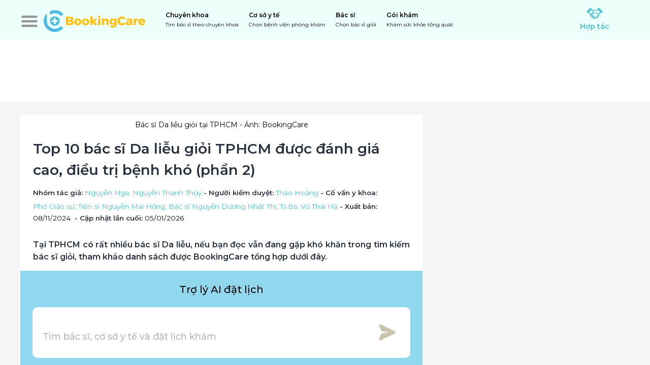

--- FILE ---
content_type: text/html; charset=utf-8
request_url: https://bookingcare.vn/cam-nang/top-10-bac-si-da-lieu-gioi-tphcm-duoc-danh-gia-cao-dieu-tri-benh-kho-phan-2-p3228.html
body_size: 47019
content:
<!DOCTYPE html><html lang="vi"><head><meta name="viewport" content="width=device-width, height=device-height, initial-scale=1, maximum-scale=1, user-scalable=no viewport-fit=cover"/><title>Top 10 bác sĩ Da liễu giỏi TPHCM được đánh giá cao, điều trị bệnh khó (phần 2)</title><meta name="robots" content="index,follow,max-snippet:-1"/><meta name="description" content="Tại TPHCM có rất nhiều bác sĩ Da liễu, nếu bạn đọc vẫn đang gặp khó khăn trong tìm kiếm bác sĩ giỏi, tham khảo danh sách được BookingCare tổng hợp dưới đây."/><meta name="theme-color" content="#45c3d2"/><meta property="fb:app_id" content="268914112668312"/><meta property="og:title" content="Top 10 bác sĩ Da liễu giỏi TPHCM được đánh giá cao, điều trị bệnh khó (phần 2)"/><meta property="og:description" content="Tại TPHCM có rất nhiều bác sĩ Da liễu, nếu bạn đọc vẫn đang gặp khó khăn trong tìm kiếm bác sĩ giỏi, tham khảo danh sách được BookingCare tổng hợp dưới đây."/><meta property="og:url" content="https://bookingcare.vn/cam-nang/top-10-bac-si-da-lieu-gioi-tphcm-duoc-danh-gia-cao-dieu-tri-benh-kho-phan-2-p3228.html"/><meta property="og:image" content="https://cdn.bookingcare.vn/og/fo/2025/06/02/3135323133382d6261632d73692d64612d6c6965752d67696f692d747068636d.png"/><meta property="og:image:alt" content="Bác sĩ Da liễu giỏi tại TPHCM"/><meta property="og:image:width" content="1200"/><meta property="og:image:height" content="628"/><link rel="canonical" href="https://bookingcare.vn/cam-nang/top-10-bac-si-da-lieu-gioi-tphcm-duoc-danh-gia-cao-dieu-tri-benh-kho-phan-2-p3228.html"/><meta name="geo.region" content="VN"/><meta name="geo.placename" content=""/><meta name="primarySpecialties" content="Da liễu, Da liễu thẩm mỹ, Bác sĩ Da liễu từ xa"/><meta property="article:modified_time" content="2026-01-05T21:01:17+00:00Z"/><meta name="next-head-count" content="18"/><link rel="manifest" href="/manifest.json"/><link rel="shortcut icon" type="image/x-icon" href="/_next/images/icon-32.png"/><link rel="apple-touch-icon" href="/_next/images/icon-180.png"/><meta name="theme-color" content="#45c3d2"/><meta name="msapplication-navbutton-color" content="#45c3d2"/><meta name="apple-mobile-web-app-status-bar-style" content="#45c3d2"/><meta property="bc:front_url" content="https://bookingcare.vn"/><link rel="preload" href="/_next/static/css/d31d1d05b4940fd2.css" as="style"/><link rel="preload" as="image" imageSrcSet="https://cdn.bookingcare.vn/fo/w256/2025/06/02/152138-bac-si-da-lieu-gioi-tphcm.png 256w, https://cdn.bookingcare.vn/fo/w384/2025/06/02/152138-bac-si-da-lieu-gioi-tphcm.png 384w, https://cdn.bookingcare.vn/fo/w640/2025/06/02/152138-bac-si-da-lieu-gioi-tphcm.png 640w, https://cdn.bookingcare.vn/fo/w750/2025/06/02/152138-bac-si-da-lieu-gioi-tphcm.png 750w, https://cdn.bookingcare.vn/fo/w828/2025/06/02/152138-bac-si-da-lieu-gioi-tphcm.png 828w, https://cdn.bookingcare.vn/fo/w1080/2025/06/02/152138-bac-si-da-lieu-gioi-tphcm.png 1080w, https://cdn.bookingcare.vn/fo/w1200/2025/06/02/152138-bac-si-da-lieu-gioi-tphcm.png 1200w, https://cdn.bookingcare.vn/fo/w1920/2025/06/02/152138-bac-si-da-lieu-gioi-tphcm.png 1920w, https://cdn.bookingcare.vn/fo/2025/06/02/152138-bac-si-da-lieu-gioi-tphcm.png 2048w, https://cdn.bookingcare.vn/fo/2025/06/02/152138-bac-si-da-lieu-gioi-tphcm.png 3840w" imageSizes="(max-width: 576px) 40vw, (max-width: 992px) 80vw, 52vw" fetchPriority="high"/><link href="https://fonts.googleapis.com" crossorigin="anonymous"/><link rel="stylesheet" href="/_next/static/css/d31d1d05b4940fd2.css" data-n-g=""/><noscript data-n-css=""></noscript><script defer="" noModule="" src="/_next/static/chunks/polyfills-42372ed130431b0a.js"></script><script defer="" src="/_next/static/chunks/3620.700fca5c9426a23f.js"></script><script defer="" src="/_next/static/chunks/8516.f24ec2faf1ee6279.js"></script><script src="/_next/static/chunks/webpack-3e1ddcb94a1cde28.js" defer=""></script><script src="/_next/static/chunks/framework-ec8ce09b41099e2b.js" defer=""></script><script src="/_next/static/chunks/main-4fda8ed8bd047102.js" defer=""></script><script src="/_next/static/chunks/pages/_app-12f178c4e40f1440.js" defer=""></script><script src="/_next/static/chunks/7120a347-e82a94fbefbe3674.js" defer=""></script><script src="/_next/static/chunks/129-b83a8cb6a7c05018.js" defer=""></script><script src="/_next/static/chunks/6735-b22386e4195139d0.js" defer=""></script><script src="/_next/static/chunks/5053-4de9c472cb39a542.js" defer=""></script><script src="/_next/static/chunks/4381-817565648feaeb0c.js" defer=""></script><script src="/_next/static/chunks/2077-e01534da0c1024e5.js" defer=""></script><script src="/_next/static/chunks/7006-e262a708dc9cc017.js" defer=""></script><script src="/_next/static/chunks/1192-ccf64a9987310cc9.js" defer=""></script><script src="/_next/static/chunks/2949-766525c21f2ad5f8.js" defer=""></script><script src="/_next/static/chunks/1965-14301ee3cdacd135.js" defer=""></script><script src="/_next/static/chunks/8242-98f01a266912de45.js" defer=""></script><script src="/_next/static/chunks/6990-958fdb48dd6cdcef.js" defer=""></script><script src="/_next/static/chunks/420-39f3d1fbf424a051.js" defer=""></script><script src="/_next/static/chunks/1286-7a0d89d9b85651fc.js" defer=""></script><script src="/_next/static/chunks/1169-76d3b72453816286.js" defer=""></script><script src="/_next/static/chunks/pages/cam-nang/%5Burl%5D-8e13719497fdd6eb.js" defer=""></script><script src="/_next/static/4Aa3k9eNw2xDjBdrAREOd/_buildManifest.js" defer=""></script><script src="/_next/static/4Aa3k9eNw2xDjBdrAREOd/_ssgManifest.js" defer=""></script><style id="react-native-stylesheet">[stylesheet-group="0"]{}
body{margin:0;}
button::-moz-focus-inner,input::-moz-focus-inner{border:0;padding:0;}
html{-ms-text-size-adjust:100%;-webkit-text-size-adjust:100%;-webkit-tap-highlight-color:rgba(0,0,0,0);}
input::-webkit-search-cancel-button,input::-webkit-search-decoration,input::-webkit-search-results-button,input::-webkit-search-results-decoration{display:none;}
[stylesheet-group="1"]{}
.css-11aywtz{-moz-appearance:textfield;-webkit-appearance:none;background-color:rgba(0,0,0,0.00);border-bottom-left-radius:0px;border-bottom-right-radius:0px;border-top-left-radius:0px;border-top-right-radius:0px;border:0 solid black;box-sizing:border-box;font:14px -apple-system,BlinkMacSystemFont,"Segoe UI",Roboto,Helvetica,Arial,sans-serif;margin:0px;padding:0px;resize:none;}
.css-146c3p1{background-color:rgba(0,0,0,0.00);border:0 solid black;box-sizing:border-box;color:rgba(0,0,0,1.00);display:inline;font:14px -apple-system,BlinkMacSystemFont,"Segoe UI",Roboto,Helvetica,Arial,sans-serif;list-style:none;margin:0px;padding:0px;position:relative;text-align:start;text-decoration:none;white-space:pre-wrap;word-wrap:break-word;}
.css-1jxf684{background-color:rgba(0,0,0,0.00);border:0 solid black;box-sizing:border-box;color:inherit;display:inline;font:inherit;list-style:none;margin:0px;padding:0px;position:relative;text-align:inherit;text-decoration:none;white-space:inherit;word-wrap:break-word;}
.css-9pa8cd{bottom:0px;height:100%;left:0px;opacity:0;position:absolute;right:0px;top:0px;width:100%;z-index:-1;}
.css-g5y9jx{align-content:flex-start;align-items:stretch;background-color:rgba(0,0,0,0.00);border:0 solid black;box-sizing:border-box;display:flex;flex-basis:auto;flex-direction:column;flex-shrink:0;list-style:none;margin:0px;min-height:0px;min-width:0px;padding:0px;position:relative;text-decoration:none;z-index:0;}
[stylesheet-group="2"]{}
.r-11u4nky{border-bottom-color:rgba(221,221,221,1.00);border-left-color:rgba(221,221,221,1.00);border-right-color:rgba(221,221,221,1.00);border-top-color:rgba(221,221,221,1.00);}
.r-13awgt0{flex:1;}
.r-146eth8{padding:3px;}
.r-17gur6a{border-bottom-left-radius:0px;border-bottom-right-radius:0px;border-top-left-radius:0px;border-top-right-radius:0px;}
.r-19r4uyw{border-bottom-color:rgba(69,195,210,1.00);border-left-color:rgba(69,195,210,1.00);border-right-color:rgba(69,195,210,1.00);border-top-color:rgba(69,195,210,1.00);}
.r-1awa8pu{border-bottom-color:rgba(101,119,134,1.00);border-left-color:rgba(101,119,134,1.00);border-right-color:rgba(101,119,134,1.00);border-top-color:rgba(101,119,134,1.00);}
.r-1d4xg89{border-bottom-color:rgba(170,184,194,1.00);border-left-color:rgba(170,184,194,1.00);border-right-color:rgba(170,184,194,1.00);border-top-color:rgba(170,184,194,1.00);}
.r-1j16mh1{border-bottom-left-radius:100%;border-bottom-right-radius:100%;border-top-left-radius:100%;border-top-right-radius:100%;}
.r-1jkafct{border-bottom-left-radius:2px;border-bottom-right-radius:2px;border-top-left-radius:2px;border-top-right-radius:2px;}
.r-1jyn79y{border-bottom-color:rgba(0,150,136,1.00);border-left-color:rgba(0,150,136,1.00);border-right-color:rgba(0,150,136,1.00);border-top-color:rgba(0,150,136,1.00);}
.r-1oqcu8e{padding:15px;}
.r-1phboty{border-bottom-style:solid;border-left-style:solid;border-right-style:solid;border-top-style:solid;}
.r-1qsk4np{overflow-x:clip;overflow-y:clip;}
.r-1sp51qo{padding:10px;}
.r-1udh08x{overflow-x:hidden;overflow-y:hidden;}
.r-1yadl64{border-bottom-width:0px;border-left-width:0px;border-right-width:0px;border-top-width:0px;}
.r-4a18lf{border-bottom-color:rgba(255,0,0,1.00);border-left-color:rgba(255,0,0,1.00);border-right-color:rgba(255,0,0,1.00);border-top-color:rgba(255,0,0,1.00);}
.r-60ke3l{border-bottom-color:rgba(0,128,0,1.00);border-left-color:rgba(0,128,0,1.00);border-right-color:rgba(0,128,0,1.00);border-top-color:rgba(0,128,0,1.00);}
.r-9x6qib{border-bottom-color:rgba(204,214,221,1.00);border-left-color:rgba(204,214,221,1.00);border-right-color:rgba(204,214,221,1.00);border-top-color:rgba(204,214,221,1.00);}
.r-bztko3{overflow-x:visible;overflow-y:visible;}
.r-cdmcib{border-bottom-left-radius:3px;border-bottom-right-radius:3px;border-top-left-radius:3px;border-top-right-radius:3px;}
.r-crgep1{margin:0px;}
.r-d045u9{border-bottom-width:2px;border-left-width:2px;border-right-width:2px;border-top-width:2px;}
.r-edyy15{padding:8px;}
.r-fx7oqy{border-bottom-color:rgba(0,0,255,1.00);border-left-color:rgba(0,0,255,1.00);border-right-color:rgba(0,0,255,1.00);border-top-color:rgba(0,0,255,1.00);}
.r-krxsd3{display:-webkit-box;}
.r-ngpvxi{border-bottom-left-radius:3.5px;border-bottom-right-radius:3.5px;border-top-left-radius:3.5px;border-top-right-radius:3.5px;}
.r-nsbfu8{padding:16px;}
.r-rs99b7{border-bottom-width:1px;border-left-width:1px;border-right-width:1px;border-top-width:1px;}
.r-ry2h4h{border-bottom-color:rgba(204,204,204,1.00);border-left-color:rgba(204,204,204,1.00);border-right-color:rgba(204,204,204,1.00);border-top-color:rgba(204,204,204,1.00);}
.r-t60dpp{padding:0px;}
.r-xoduu5{display:inline-flex;}
.r-ywje51{margin:auto;}
.r-zhp00w{padding:2px;}
[stylesheet-group="2.1"]{}
.r-1009s2o{margin-bottom:15px;margin-top:15px;}
.r-1559e4e{padding-bottom:2px;padding-top:2px;}
.r-1ubuhtd{padding-left:10px;padding-right:10px;}
.r-3pj75a{padding-left:16px;padding-right:16px;}
.r-8dgmk1{margin-left:8px;margin-right:8px;}
.r-a7330m{padding-bottom:30px;padding-top:30px;}
.r-bplmwz{margin-bottom:10px;margin-top:10px;}
.r-lcslpx{margin-left:10px;margin-right:10px;}
.r-rehuqn{padding-bottom:5px;padding-top:5px;}
.r-u9wvl5{padding-left:20px;padding-right:20px;}
.r-ubg91z{padding-left:15px;padding-right:15px;}
.r-ytbthy{padding-bottom:10px;padding-top:10px;}
[stylesheet-group="2.2"]{}
.r-10s2tm5{left:0%;}
.r-16o8guy{right:100%;}
.r-dqe1q{right:0%;}
.r-rci37q{left:100%;}
[stylesheet-group="3"]{}
.r-105ug2t{pointer-events:auto!important;}
.r-109y4c4{height:1px;}
.r-10ptun7{height:16px;}
.r-10v3vxq{transform:scaleX(-1);}
.r-10xqauy{padding-top:env(safe-area-inset-top);}
.r-117bsoe{margin-bottom:20px;}
.r-11j9u27{visibility:hidden;}
.r-11mpjr4{background-color:rgba(223,223,223,1.00);}
.r-11udlyb{background-color:rgba(0,150,136,1.00);}
.r-11yh6sk{overflow-x:hidden;}
.r-12rgx7y{width:7px;}
.r-12rm3iy{color:rgba(0,0,0,0.87);}
.r-12vffkv>* {pointer-events:auto;}
.r-12vffkv{pointer-events:none!important;}
.r-13aq9py{animation-name:r-1iq689l;}
.r-13qz1uu{width:100%;}
.r-13tjlyg{transition-duration:0.1s;}
.r-1472mwg{height:24px;}
.r-14lw9ot{background-color:rgba(255,255,255,1.00);}
.r-14sbq61{background-color:rgba(33,150,243,1.00);}
.r-150rngu{-webkit-overflow-scrolling:touch;}
.r-156q2ks{margin-top:10px;}
.r-16dba41{font-weight:400;}
.r-16y2uox{flex-grow:1;}
.r-173mn98{align-self:flex-end;}
.r-173mzie{transform:scaleY(-1);}
.r-1777fci{justify-content:center;}
.r-178cj9f{background-color:rgba(233,236,254,1.00);}
.r-17bb2tj{animation-duration:0.75s;}
.r-17leim2{background-repeat:repeat;}
.r-17s6mgv{justify-content:flex-end;}
.r-181bzza{color:rgba(85,85,85,1.00);}
.r-18grtmt{border-top-color:rgba(238,238,238,1.00);}
.r-18tzken{width:56px;}
.r-18u37iz{flex-direction:row;}
.r-19h5ruw{margin-top:15px;}
.r-19wmn03{width:20px;}
.r-19z077z{touch-action:none;}
.r-1abnn5w{animation-play-state:paused;}
.r-1acpoxo{width:36px;}
.r-1awozwy{align-items:center;}
.r-1ay1djp{animation-duration:1s;}
.r-1b43r93{font-size:14px;}
.r-1c6unfx{forced-color-adjust:none;}
.r-1d2f490{left:0px;}
.r-1d5kdc7{flex-direction:column-reverse;}
.r-1dernwh{height:70%;}
.r-1ei5mc7{cursor:inherit;}
.r-1enofrn{font-size:12px;}
.r-1euycsn{flex-direction:row-reverse;}
.r-1ewcgjf{box-shadow:0px 1px 3px rgba(0,0,0,0.5);}
.r-1f6r7vd{margin-left:5px;}
.r-1fdnko3{background-color:rgba(0,0,0,0.75);}
.r-1ff274t{text-align:right;}
.r-1g94qm0{margin-top:5px;}
.r-1h0z5md{justify-content:flex-start;}
.r-1habvwh{align-items:flex-start;}
.r-1i6wzkk{-moz-transition-property:opacity;-webkit-transition-property:opacity;transition-property:opacity;}
.r-1iln25a{word-wrap:normal;}
.r-1inkyih{font-size:17px;}
.r-1janqcz{width:16px;}
.r-1kdq8ln{background-color:rgba(69,195,210,1.00);}
.r-1khnkhu{color:rgba(51,51,51,1.00);}
.r-1knelpx{padding-top:20px;}
.r-1ldzwu0{animation-timing-function:linear;}
.r-1loqt21{cursor:pointer;}
.r-1mlwlqe{flex-basis:auto;}
.r-1mp8vg7{background-color:rgba(255,233,191,1.00);}
.r-1mrlafo{background-position:0;}
.r-1muvv40{animation-iteration-count:infinite;}
.r-1mwlp6a{height:56px;}
.r-1n0xq6e{margin-left:10px;}
.r-1niwhzg{background-color:rgba(0,0,0,0.00);}
.r-1ny4l3l{outline-style:none;}
.r-1ocf4r9{scroll-snap-type:y mandatory;}
.r-1otgn73{touch-action:manipulation;}
.r-1ozfoo7{margin-left:15px;}
.r-1ozsyd3{height:7px;}
.r-1p0dtai{bottom:0px;}
.r-1pi2tsx{height:100%;}
.r-1qd0xha{font-family:-apple-system,BlinkMacSystemFont,"Segoe UI",Roboto,Helvetica,Arial,sans-serif;}
.r-1qulhi1{animation-name:r-1pzkwqh;}
.r-1qzcwkv{color:rgba(0,0,0,0.54);}
.r-1r8g8re{height:36px;}
.r-1rnoaur{overflow-y:auto;}
.r-1rr9as1{box-shadow:0px 2px 4px rgba(0,0,0,0.25);}
.r-1s2bzr4{margin-top:12px;}
.r-1sxrcry{background-size:auto;}
.r-1twyn97{color:rgba(67,127,222,1.00);}
.r-1udbk01{text-overflow:ellipsis;}
.r-1ugchlj{height:44px;}
.r-1vvbhmt{background-color:rgba(255,255,204,1.00);}
.r-1w6e6rj{flex-wrap:wrap;}
.r-1wbh5a2{flex-shrink:1;}
.r-1wyyakw{z-index:-1;}
.r-1xcajam{position:fixed;}
.r-1xnzce8{-moz-user-select:text;-webkit-user-select:text;user-select:text;}
.r-1xwovo2{background-color:rgba(227,247,235,1.00);}
.r-1yef0xd{animation-name:r-11cv4x;}
.r-1ygmrgt{padding-top:24px;}
.r-1yvhtrz{width:32px;}
.r-2eszeu::-webkit-scrollbar{display:none}
.r-2eszeu{scrollbar-width:none;}
.r-30o5oe{-moz-appearance:none;-ms-appearance:none;-webkit-appearance:none;appearance:none;}
.r-3691iy{margin-right:32px;}
.r-3s2u2q{white-space:nowrap;}
.r-417010{z-index:0;}
.r-4gszlv{background-size:cover;}
.r-4v7adb{height:5px;}
.r-5kkj8d{border-top-width:1px;}
.r-633pao>* {pointer-events:none;}
.r-633pao{pointer-events:none!important;}
.r-6dt33c{opacity:1;}
.r-6e0ovw{width:80%;}
.r-6qh97a{background-color:rgba(241,241,241,1.00);}
.r-6taxm2:-ms-input-placeholder{color:var(--placeholderTextColor);opacity:1;}
.r-6taxm2::-moz-placeholder{color:var(--placeholderTextColor);opacity:1;}
.r-6taxm2::-webkit-input-placeholder{color:var(--placeholderTextColor);opacity:1;}
.r-6taxm2::placeholder{color:var(--placeholderTextColor);opacity:1;}
.r-7cikom{font-size:inherit;}
.r-7q8q6z{cursor:default;}
.r-8akbws{-webkit-box-orient:vertical;}
.r-8upyzv{width:260px;}
.r-92ng3h{width:1px;}
.r-97e31f{padding-bottom:env(safe-area-inset-bottom);}
.r-9daxd3{animation-duration:250ms;}
.r-9iso6{vertical-align:middle;}
.r-aa8v17{color:rgba(208,37,0,1.00);}
.r-agouwx{transform:translateZ(0);}
.r-ah5dr5>* {pointer-events:none;}
.r-ah5dr5{pointer-events:auto!important;}
.r-bi4vy9{transform:translateY(100%);}
.r-bnwqim{position:relative;}
.r-buy8e9{overflow-y:hidden;}
.r-bv2aro{padding-left:env(safe-area-inset-left);}
.r-c68hjy{color:rgba(161,161,161,1.00);}
.r-cb25cm{background-color:rgba(245,245,245,1.00);}
.r-cpa5s6{scroll-snap-align:start;}
.r-cqee49{color:rgba(0,0,0,1.00);}
.r-dc5v9k{height:80%;}
.r-djgu52{color:rgba(102,102,102,1.00);}
.r-dkge59{background-color:rgba(170,184,194,1.00);}
.r-dnmrzs{max-width:100%;}
.r-drfeu3{background-color:rgba(0,0,0,0.50);}
.r-eafdt9{transition-duration:0.15s;}
.r-ebwn4k{animation-name:r-q67da2;}
.r-ehq7j7{background-size:contain;}
.r-eqz5dr{flex-direction:column;}
.r-fdjqy7{text-align:left;}
.r-fgl9u6{color:rgba(72,196,211,1.00);}
.r-g3mlsw{animation-name:r-t2lo5v;}
.r-ghxds0{transform:translateY(0%);}
.r-gtdqiz{position:-webkit-sticky;position:sticky;}
.r-h2yrgj{color:rgba(101,218,122,1.00);}
.r-howw7u{color:rgba(255,0,0,1.00);}
.r-hxflta{padding-right:env(safe-area-inset-right);}
.r-icoktb{opacity:0.5;}
.r-ipm5af{top:0px;}
.r-jwli3a{color:rgba(255,255,255,1.00);}
.r-k200y{align-self:flex-start;}
.r-kemksi{background-color:rgba(0,0,0,1.00);}
.r-l26x2w{background-color:rgba(238,238,238,1.00);}
.r-lc9eh5{color:rgba(64,64,64,1.00);}
.r-leqjx2{animation-timing-function:cubic-bezier(0.215, 0.61, 0.355, 1);}
.r-lltvgl{overflow-x:auto;}
.r-lrsllp{width:24px;}
.r-lrvibr{-moz-user-select:none;-webkit-user-select:none;user-select:none;}
.r-m611by{padding-top:10px;}
.r-majxgm{font-weight:500;}
.r-mfh4gg{scroll-snap-type:x mandatory;}
.r-mhe3cw{z-index:10;}
.r-mqdlrd{color:rgba(69,195,210,1.00);}
.r-mqqhkj{background-color:rgba(248,248,248,1.00);}
.r-n6v787{font-size:13px;}
.r-obd0qt{align-items:flex-end;}
.r-oi2blr{background-color:rgba(248,210,207,1.00);}
.r-orgf3d{opacity:0;}
.r-q4m81j{text-align:center;}
.r-qb3r65{border-bottom-color:rgba(203,193,193,0.93);}
.r-qklmqi{border-bottom-width:1px;}
.r-rs94m5{background-image:url("[data-uri]");}
.r-rx7h9o{color:rgba(245,155,18,1.00);}
.r-s62m2j{animation-timing-function:cubic-bezier(0.47, 0, 0.745, 0.715);}
.r-sfbmgh{z-index:9999;}
.r-tsynxw{text-transform:uppercase;}
.r-u6sd8q{background-repeat:no-repeat;}
.r-u8s1d{position:absolute;}
.r-u92y06{background-color:rgba(255,165,0,1.00);}
.r-ubezar{font-size:16px;}
.r-van48c{caret-color:transparent;}
.r-vvn4in{background-position:center;}
.r-vw2c0b{font-weight:bold;}
.r-x3cy2q{background-size:100% 100%;}
.r-xx3c9p{animation-name:r-imtty0;}
.r-z80fyv{height:20px;}
.r-zchlnj{right:0px;}
.r-zs9c5m{background-color:rgba(221,221,221,1.00);}
.r-zso239{margin-right:10px;}
@-webkit-keyframes r-11cv4x{0%{transform:rotate(0deg);}100%{transform:rotate(360deg);}}
@-webkit-keyframes r-1iq689l{0%{transform:translateY(0%);}100%{transform:translateY(100%);}}
@-webkit-keyframes r-1pzkwqh{0%{transform:translateY(100%);}100%{transform:translateY(0%);}}
@-webkit-keyframes r-imtty0{0%{opacity:0;}100%{opacity:1;}}
@-webkit-keyframes r-q67da2{0%{transform:translateX(-100%);}100%{transform:translateX(400%);}}
@-webkit-keyframes r-t2lo5v{0%{opacity:1;}100%{opacity:0;}}
@keyframes r-11cv4x{0%{transform:rotate(0deg);}100%{transform:rotate(360deg);}}
@keyframes r-1iq689l{0%{transform:translateY(0%);}100%{transform:translateY(100%);}}
@keyframes r-1pzkwqh{0%{transform:translateY(100%);}100%{transform:translateY(0%);}}
@keyframes r-imtty0{0%{opacity:0;}100%{opacity:1;}}
@keyframes r-q67da2{0%{transform:translateX(-100%);}100%{transform:translateX(400%);}}
@keyframes r-t2lo5v{0%{opacity:1;}100%{opacity:0;}}</style><style id="rnmq">@media (max-width: 768px) {[data-media~="rnmq-38b6f82e"] {display:none !important;}}
@media (max-width: 576px) {[data-media~="rnmq-247ec16d"] {display:none !important;}}
@media (min-width: 1200px) {[data-media~="rnmq-109e4916"] {font-size:32px !important;}}
@media (min-width: 1200px) {[data-media~="rnmq-f782f785"] {font-size:18px !important;}}
@media (max-width: 768px) {[data-media~="rnmq-60ad597f"] {height:40px !important;width:40px !important;}}
@media (max-width: 576px) {[data-media~="rnmq-eb6e8d89"] {height:45px !important;margin-horizontal:5px !important;width:80px !important;}}
@media (max-width: 576px) {[data-media~="rnmq-1b19e157"] {margin-left:5px !important;margin-top:5px !important;}}
@media (max-width: 576px) {[data-media~="rnmq-4df9178c"] {margin-left:5px !important;margin-top:5px !important;}}
@media (max-width: 768px) {[data-media~="rnmq-e2cbeab6"] {height:256px !important;padding:10px !important;}}
@media (max-width: 768px) {[data-media~="rnmq-c3b99117"] {height:30px !important;margin-bottom:10px !important;width:30px !important;}}
@media (max-width: 768px) {[data-media~="rnmq-acc64f85"] {font-size:20px !important;margin-bottom:20px !important;}}
@media (max-width: 768px) {[data-media~="rnmq-5c03396d"] {font-size:16px !important;font-weight:300 !important;}}
@media (max-width: 576px) {[data-media~="rnmq-2e447995"] {flex-direction:column !important;}}
@media (max-width: 576px) {[data-media~="rnmq-f9631630"] {width:100% !important;}}
@media (max-width: 576px) {[data-media~="rnmq-8f3d879d"] {height:80px !important;}}
@media (max-width: 576px) {[data-media~="rnmq-338e1215"] {margin-left:20% !important;width:60% !important;}}
@media (max-width: 576px) {[data-media~="rnmq-a987ef17"] {font-size:22px !important;}}
@media (min-width: 1200px) and (max-width: 1400px) {[data-media~="rnmq-a649c332"] {width:373.3333333333333px !important;}}
@media (min-width: 992px) and (max-width: 1200px) {[data-media~="rnmq-dc560ff"] {width:309.33333333333337px !important;}}
@media (min-width: 768px) and (max-width: 992px) {[data-media~="rnmq-bcf9eb5c"] {width:322.4242424242424px !important;}}
@media (min-width: 576px) and (max-width: 768px) {[data-media~="rnmq-e52d4364"] {width:calc(45.45454545454545vw - 10.666666666666666px) !important;}}
@media (max-width: 576px) {[data-media~="rnmq-b049bb2d"] {width:calc(43.47826086956522vw - 10.666666666666666px) !important;}}
@media (min-width: 1200px) and (max-width: 1400px) {[data-media~="rnmq-cc7f2288"] {width:264px !important;}}
@media (min-width: 992px) and (max-width: 1200px) {[data-media~="rnmq-4981aede"] {width:212px !important;}}
@media (min-width: 768px) and (max-width: 992px) {[data-media~="rnmq-33f62820"] {width:216px !important;}}
@media (min-width: 576px) and (max-width: 768px) {[data-media~="rnmq-947bd76d"] {width:205.53846153846152px !important;}}
@media (max-width: 576px) {[data-media~="rnmq-b16f56f3"] {width:calc(38.46153846153846vw - 16px) !important;}}
@media (max-width: 768px) {[data-media~="rnmq-acfb84d5"] {padding-left:5px !important;}}
@media (min-width: 1200px) {[data-media~="rnmq-63a6ccb2"] {top:20px !important;}}
@media (max-width: 768px) {[data-media~="rnmq-58b5b77f"] {width:48% !important;}}
@media (max-width: 768px) {[data-media~="rnmq-61727e62"] {width:100% !important;}}
@media (max-width: 992px) {[data-media~="rnmq-ff323c34"] {width:48% !important;}}
@media (min-width: 576px) {[data-media~="rnmq-1cbcaae5"] {margin-right:10px !important;}}
@media (max-width: 576px) {[data-media~="rnmq-43e181f0"] {margin-top:10px !important;}}
@media (min-width: 576px) {[data-media~="rnmq-aba676db"] {width:66% !important;}}
@media (max-width: 576px) {[data-media~="rnmq-4cdb9dd4"] {width:100% !important;}}
@media (min-width: 576px) {[data-media~="rnmq-62d56c33"] {width:100% !important;}}
@media (max-width: 576px) {[data-media~="rnmq-e7a914ed"] {width:100% !important;}}
@media (min-width: 1200px) {[data-media~="rnmq-d5585764"] {margin-bottom:40px !important;}}
@media (max-width: 768px) {[data-media~="rnmq-643e5716"] {padding-bottom:10px !important;padding-left:10px !important;width:100% !important;}}
@media (min-width: 768px) and (max-width: 992px) {[data-media~="rnmq-dbf3fe0c"] {width:768px !important;}}
@media (min-width: 992px) and (max-width: 1200px) {[data-media~="rnmq-77db01ec"] {margin-bottom:30px !important;width:992px !important;}}
@media (max-width: 768px) {[data-media~="rnmq-b6b1910"] {align-items:flex-start !important;flex-direction:column !important;}}
@media (min-width: 768px) {[data-media~="rnmq-642f08bc"] {width:73% !important;}}
@media (max-width: 576px) {[data-media~="rnmq-49e8b88c"] {font-size:16px !important;}}
@media (min-width: 768px) and (max-width: 992px) {[data-media~="rnmq-41904e8b"] {font-size:24px !important;}}
@media (max-width: 768px) {[data-media~="rnmq-f6ed3f34"] {color:rgba(69,190,229,1.00) !important;font-weight:400 !important;text-transform:none !important;}}
@media (max-width: 768px) {[data-media~="rnmq-df65fc35"] {align-self:flex-end !important;background-color:rgba(0,0,0,0.00) !important;padding-bottom:3px !important;padding-right:20px !important;padding-top:3px !important;}}
@media (max-width: 768px) {[data-media~="rnmq-ba0c365f"] {display:none !important;}}
@media (min-width: 1200px) {[data-media~="rnmq-52f79499"] {width:1200px !important;}}
@media (min-width: 992px) and (max-width: 1200px) {[data-media~="rnmq-9688c61d"] {width:992px !important;}}
@media (max-width: 768px) {[data-media~="rnmq-4894f3a"] {width:90% !important;}}
@media (min-width: 576px) {[data-media~="rnmq-45ed6845"] {height:300px !important;resize-mode:cover !important;}}
@media (max-width: 576px) {[data-media~="rnmq-55102c5e"] {height:150px !important;resize-mode:stretch !important;}}
@media (max-width: 576px) {[data-media~="rnmq-5a610847"] {margin-bottom:10px !important;padding:0px !important;}}
@media (max-width: 576px) {[data-media~="rnmq-85c5b8b3"] {flex-direction:column !important;justify-content:center !important;padding-left:20px !important;padding-right:20px !important;text-align:justify !important;}}
@media (max-width: 576px) {[data-media~="rnmq-e9db07ea"] {align-self:center !important;text-align:center !important;}}
@media (max-width: 576px) {[data-media~="rnmq-5f78b922"] {margin-bottom:5px !important;margin-top:5px !important;}}
@media (max-width: 576px) {[data-media~="rnmq-c1b45d7c"] {padding:10px !important;text-align:center !important;}}
@media (min-width: 768px) and (max-width: 992px) {[data-media~="rnmq-738b10ae"] {max-height:130px !important;max-width:130px !important;}}
@media (max-width: 576px) {[data-media~="rnmq-f2f8735a"] {margin-bottom:10px !important;margin-left:0px !important;margin-top:10px !important;max-height:75px !important;max-width:75px !important;}}
@media (max-width: 576px) {[data-media~="rnmq-e4f46646"] {margin-bottom:50px !important;margin-top:40px !important;max-height:150px !important;max-width:150px !important;}}
@media (min-width: 1400px) {[data-media~="rnmq-a3ca51d1"] {margin-left:16% !important;margin-right:7% !important;}}
@media (min-width: 1200px) and (max-width: 1400px) {[data-media~="rnmq-1cc44ee9"] {margin-left:9% !important;margin-right:5% !important;}}
@media (min-width: 992px) and (max-width: 1200px) {[data-media~="rnmq-d2c5545e"] {margin-left:9% !important;margin-right:5% !important;}}
@media (min-width: 768px) and (max-width: 992px) {[data-media~="rnmq-ee9bd416"] {margin-left:12% !important;margin-right:0px !important;}}
@media (max-width: 576px) {[data-media~="rnmq-d5d2506e"] {margin-left:0px !important;margin-right:0px !important;}}
@media (min-width: 1200px) {[data-media~="rnmq-6b564711"] {align-self:center !important;width:930px !important;}}
@media (min-width: 992px) and (max-width: 1200px) {[data-media~="rnmq-421c20b7"] {align-self:center !important;padding-horizontal:15px !important;padding-vertical:15px !important;width:80% !important;}}
@media (min-width: 768px) and (max-width: 992px) {[data-media~="rnmq-f935bded"] {align-self:center !important;padding-horizontal:15px !important;padding-vertical:15px !important;width:80% !important;}}
@media (min-width: 576px) and (max-width: 768px) {[data-media~="rnmq-4c552c8b"] {align-self:center !important;padding-horizontal:15px !important;padding-vertical:15px !important;width:80% !important;}}
@media (max-width: 576px) {[data-media~="rnmq-e67ea8ca"] {align-self:center !important;padding-horizontal:15px !important;padding-vertical:15px !important;width:90% !important;}}
@media (min-width: 1200px) {[data-media~="rnmq-a44317a"] {flex:1 !important;}}
@media (min-width: 576px) and (max-width: 768px) {[data-media~="rnmq-f02102d3"] {flex:1 !important;}}
@media (max-width: 576px) {[data-media~="rnmq-b7f8db0"] {flex:2 !important;}}
@media (min-width: 1200px) {[data-media~="rnmq-212b841d"] {flex:3 !important;}}
@media (min-width: 576px) and (max-width: 768px) {[data-media~="rnmq-bcec9d94"] {flex:3 !important;}}
@media (max-width: 576px) {[data-media~="rnmq-23b85b53"] {flex:4 !important;}}
@media (min-width: 1200px) {[data-media~="rnmq-7eaface2"] {height:80px !important;width:80px !important;}}
@media (min-width: 1200px) {[data-media~="rnmq-84462f65"] {height:50px !important;width:50px !important;}}
@media (min-width: 1200px) {[data-media~="rnmq-30aa6e65"] {color:rgba(73,188,226,1.00) !important;font-size:18px !important;font-weight:600 !important;line-height:24px !important;}}
@media (min-width: 1200px) {[data-media~="rnmq-d8685b7c"] {color:rgba(255,193,14,1.00) !important;font-size:18px !important;font-weight:500 !important;line-height:24px !important;}}
@media (min-width: 1200px) {[data-media~="rnmq-a37f70b9"] {color:rgba(255,193,14,1.00) !important;font-size:18px !important;font-weight:500 !important;}}
@media (min-width: 1200px) {[data-media~="rnmq-ca3566ac"] {color:rgba(0,0,0,1.00) !important;font-size:18px !important;font-weight:600 !important;}}
@media (min-width: 1200px) {[data-media~="rnmq-191e322b"] {color:rgba(0,0,0,1.00) !important;font-size:18px !important;font-weight:600 !important;}}
@media (min-width: 1200px) {[data-media~="rnmq-52b1cecb"] {color:rgba(0,0,0,1.00) !important;font-size:18px !important;font-weight:500 !important;}}
@media (min-width: 1200px) {[data-media~="rnmq-4a4d602c"] {color:rgba(0,0,0,1.00) !important;font-size:18px !important;font-weight:500 !important;}}
@media (min-width: 1200px) {[data-media~="rnmq-f6f43b7e"] {color:rgba(0,0,0,1.00) !important;font-size:18px !important;font-weight:500 !important;}}
@media (min-width: 1200px) {[data-media~="rnmq-d1ab7a99"] {color:rgba(0,0,0,1.00) !important;font-size:18px !important;font-weight:500 !important;}}
@media (min-width: 1200px) {[data-media~="rnmq-f8592d6d"] {color:rgba(0,0,0,1.00) !important;font-size:18px !important;font-weight:500 !important;}}
@media (min-width: 1200px) {[data-media~="rnmq-b57cc2f9"] {color:rgba(73,188,226,1.00) !important;font-size:18px !important;font-weight:500 !important;}}
@media (min-width: 576px) {[data-media~="rnmq-34189e01"] {align-items:center !important;height:45px !important;justify-content:center !important;width:235px !important;}}
@media (min-width: 1200px) {[data-media~="rnmq-ff4cb87f"] {font-size:18px !important;font-weight:700 !important;}}
@media (min-width: 768px) {[data-media~="rnmq-3bb46043"] {color:rgba(0,0,0,1.00) !important;font-size:18px !important;font-weight:600 !important;}}
@media (min-width: 576px) and (max-width: 768px) {[data-media~="rnmq-f929cf5e"] {color:rgba(0,0,0,1.00) !important;font-size:16px !important;font-weight:600 !important;}}
@media (min-width: 768px) {[data-media~="rnmq-1a08fc60"] {font-size:18px !important;font-weight:400 !important;}}
@media (min-width: 576px) and (max-width: 768px) {[data-media~="rnmq-47c817fd"] {font-size:16px !important;font-weight:400 !important;}}
@media (min-width: 1200px) {[data-media~="rnmq-522bb591"] {margin:auto !important;width:1205px !important;}}
@media (min-width: 992px) and (max-width: 1200px) {[data-media~="rnmq-e85ca1f0"] {margin:auto !important;width:992px !important;}}
@media (min-width: 768px) and (max-width: 992px) {[data-media~="rnmq-212b7821"] {margin:auto !important;width:768px !important;}}
@media (min-width: 576px) and (max-width: 768px) {[data-media~="rnmq-dd266735"] {width:100% !important;}}
@media (max-width: 576px) {[data-media~="rnmq-ecc35335"] {font-size:20px !important;}}
@media (min-width: 768px) and (max-width: 1200px) {[data-media~="rnmq-2eef4406"] {padding-bottom:18px !important;padding-top:18px !important;}}
@media (max-width: 768px) {[data-media~="rnmq-84d1709c"] {padding-bottom:12px !important;padding-top:12px !important;}}
@media (max-width: 768px) {[data-media~="rnmq-b4d888fc"] {border-bottom-left-radius:12px !important;border-bottom-right-radius:12px !important;border-top-left-radius:12px !important;border-top-right-radius:12px !important;}}
@media (min-width: 768px) and (max-width: 1200px) {[data-media~="rnmq-b5805a75"] {height:28px !important;margin-top:8px !important;}}
@media (max-width: 768px) {[data-media~="rnmq-70a138ed"] {height:24px !important;margin-top:6px !important;}}
@media (min-width: 768px) and (max-width: 1200px) {[data-media~="rnmq-69e8f641"] {margin-left:6px !important;}}
@media (max-width: 768px) {[data-media~="rnmq-de5728d9"] {margin-left:4px !important;}}
@media (min-width: 768px) and (max-width: 1200px) {[data-media~="rnmq-9922745b"] {flex:3 !important;margin-left:24px !important;margin-right:24px !important;}}
@media (max-width: 768px) {[data-media~="rnmq-4de39920"] {flex:2 !important;margin-left:16px !important;margin-right:16px !important;}}
@media (min-width: 768px) and (max-width: 1200px) {[data-media~="rnmq-4d023bf2"] {font-size:24px !important;}}
@media (max-width: 768px) {[data-media~="rnmq-794b042c"] {font-size:20px !important;}}
@media (min-width: 768px) and (max-width: 1200px) {[data-media~="rnmq-4cf23560"] {font-size:20px !important;}}
@media (max-width: 768px) {[data-media~="rnmq-61fba3f"] {font-size:16px !important;}}
@media (max-width: 768px) {[data-media~="rnmq-1bcf336b"] {font-size:14px !important;}}
@media (max-width: 768px) {[data-media~="rnmq-a3bbb359"] {flex-direction:column !important;}}
@media (min-width: 768px) {[data-media~="rnmq-d94402f0"] {flex:1 !important;}}
@media (max-width: 768px) {[data-media~="rnmq-b3eaf58a"] {padding-bottom:4px !important;padding-top:4px !important;}}
@media (max-width: 768px) {[data-media~="rnmq-1fa40847"] {height:1px !important;width:100% !important;}}
@media (min-width: 768px) and (max-width: 1200px) {[data-media~="rnmq-3218825"] {margin-top:16px !important;}}
@media (max-width: 768px) {[data-media~="rnmq-5055b97b"] {margin-top:12px !important;}}
@media (max-width: 576px) {[data-media~="rnmq-67d729b1"] {font-size:16px !important;}}
@media (min-width: 768px) and (max-width: 1200px) {[data-media~="rnmq-3ae59b08"] {padding-bottom:16px !important;padding-top:16px !important;}}
@media (max-width: 768px) {[data-media~="rnmq-3159da92"] {padding-bottom:12px !important;padding-top:12px !important;}}
@media (max-width: 576px) {[data-media~="rnmq-5d8a2560"] {margin-left:5px !important;margin-right:5px !important;width:220px !important;}}
@media (max-width: 576px) {[data-media~="rnmq-1da455bb"] {padding-left:6px !important;}}
@media (max-width: 768px) {[data-media~="rnmq-e9792bb7"] {display:none !important;}}
@media (max-width: 576px) {[data-media~="rnmq-5da2d4b9"] {font-size:16px !important;}}
@media (min-width: 768px) and (max-width: 1200px) {[data-media~="rnmq-915c759"] {padding-left:12px !important;padding-right:12px !important;}}
@media (min-width: 992px) and (max-width: 1200px) {[data-media~="rnmq-25cc9013"] {width:992px !important;}}
@media (min-width: 768px) and (max-width: 992px) {[data-media~="rnmq-2c04a802"] {width:768px !important;}}
@media (max-width: 768px) {[data-media~="rnmq-51b128b7"] {align-self:flex-start !important;padding-left:8px !important;padding-right:8px !important;width:100% !important;}}
@media (min-width: 1200px) {[data-media~="rnmq-7dae566c"] {margin:auto !important;width:1180px !important;}}
@media (min-width: 992px) and (max-width: 1200px) {[data-media~="rnmq-34204ae3"] {margin:auto !important;width:992px !important;}}
@media (min-width: 768px) and (max-width: 992px) {[data-media~="rnmq-c72158d2"] {margin:auto !important;width:768px !important;}}
@media (min-width: 576px) and (max-width: 768px) {[data-media~="rnmq-85dc3646"] {width:100% !important;}}
@media (max-width: 768px) {[data-media~="rnmq-2b1ca691"] {padding-top:0px !important;width:100% !important;}}
@media (max-width: 768px) {[data-media~="rnmq-1f85e852"] {font-size:13px !important;padding-top:5px !important;}}
@media (min-width: 1200px) and (max-width: 1400px) {[data-media~="rnmq-4dcd9f4d"] {width:270px !important;}}
@media (min-width: 992px) and (max-width: 1200px) {[data-media~="rnmq-978a563b"] {width:224px !important;}}
@media (min-width: 768px) and (max-width: 992px) {[data-media~="rnmq-fe3bb8e6"] {width:210px !important;}}
@media (min-width: 576px) and (max-width: 768px) {[data-media~="rnmq-84486e7b"] {width:calc(31.25vw - 12px) !important;}}
@media (max-width: 576px) {[data-media~="rnmq-96ee44e8"] {width:calc(58.82352941176471vw - 8px) !important;}}
@media (max-width: 576px) {[data-media~="rnmq-a38fa6c4"] {width:calc(66.66666666666667vw - 8px) !important;}}
@media (min-width: 1200px) and (max-width: 1400px) {[data-media~="rnmq-ebe50c2f"] {width:160px !important;}}
@media (min-width: 992px) and (max-width: 1200px) {[data-media~="rnmq-997bcf90"] {width:125.33333333333334px !important;}}
@media (min-width: 768px) and (max-width: 992px) {[data-media~="rnmq-cdb0d448"] {width:121.02564102564101px !important;}}
@media (min-width: 576px) and (max-width: 768px) {[data-media~="rnmq-6bc324e3"] {width:146.57142857142858px !important;}}
@media (max-width: 576px) {[data-media~="rnmq-89e1ab0f"] {width:calc(28.571428571428573vw - 18px) !important;}}
@media (min-width: 1200px) and (max-width: 1400px) {[data-media~="rnmq-5ce980fb"] {height:266px !important;}}
@media (min-width: 992px) and (max-width: 1200px) {[data-media~="rnmq-a324ee08"] {height:226px !important;}}
@media (min-width: 768px) and (max-width: 992px) {[data-media~="rnmq-57e2fef2"] {height:226px !important;}}
@media (min-width: 576px) and (max-width: 768px) {[data-media~="rnmq-2f4af5d4"] {height:226px !important;}}
@media (max-width: 576px) {[data-media~="rnmq-507b5212"] {height:123px !important;}}
@media (max-width: 768px) {[data-media~="rnmq-b5cf13bf"] {font-size:14px !important;}}
@media (min-width: 1200px) {[data-media~="rnmq-e94e17ce"] {margin:auto !important;width:1200px !important;}}
@media (min-width: 992px) and (max-width: 1200px) {[data-media~="rnmq-ce40930a"] {margin:auto !important;width:992px !important;}}
@media (min-width: 768px) and (max-width: 992px) {[data-media~="rnmq-7a465b1b"] {margin:auto !important;width:768px !important;}}
@media (min-width: 576px) and (max-width: 768px) {[data-media~="rnmq-54324a0f"] {width:100% !important;}}
@media (max-width: 768px) {[data-media~="rnmq-dfaf5e63"] {top:0px !important;}}
@media (min-width: 576px) and (max-width: 768px) {[data-media~="rnmq-df146ee1"] {margin-left:10px !important;margin-right:10px !important;}}
@media (max-width: 576px) {[data-media~="rnmq-ee1001a7"] {margin-left:10px !important;margin-right:10px !important;min-height:0px !important;}}
@media (max-width: 576px) {[data-media~="rnmq-6895b752"] {height:75px !important;width:75px !important;}}
@media (max-width: 576px) {[data-media~="rnmq-7a7ba9b6"] {margin-left:26px !important;}}
@media (min-width: 576px) and (max-width: 768px) {[data-media~="rnmq-fa10360"] {font-size:24px !important;}}
@media (max-width: 576px) {[data-media~="rnmq-bddd260e"] {font-size:19px !important;}}
@media (max-width: 576px) {[data-media~="rnmq-3ba53654"] {font-size:12px !important;}}
@media (max-width: 576px) {[data-media~="rnmq-c9ccb3a6"] {margin-horizontal:10px !important;}}
@media (min-width: 576px) and (max-width: 768px) {[data-media~="rnmq-5ac9137e"] {top:-110px !important;}}
@media (max-width: 576px) {[data-media~="rnmq-aafe62cb"] {top:-50px !important;}}
@media (max-width: 768px) {[data-media~="rnmq-5156cf24"] {bottom:20px !important;right:30px !important;}}
@media (min-width: 1400px) {[data-media~="rnmq-a9404a9f"] {width:1200px !important;}}
@media (min-width: 1200px) and (max-width: 1400px) {[data-media~="rnmq-70adc39b"] {width:1200px !important;}}
@media (min-width: 1400px) {[data-media~="rnmq-9590ba4f"] {width:1200px !important;}}
@media (min-width: 1200px) and (max-width: 1400px) {[data-media~="rnmq-ead5d14b"] {width:1200px !important;}}
@media (min-width: 992px) and (max-width: 1200px) {[data-media~="rnmq-ccd2d54d"] {width:992px !important;}}
@media (min-width: 768px) and (max-width: 992px) {[data-media~="rnmq-2960a55c"] {width:768px !important;}}
@media (max-width: 576px) {[data-media~="rnmq-b8fae1a7"] {font-size:18px !important;margin-bottom:-10px !important;margin-top:0px !important;padding-left:10px !important;}}
@media (max-width: 576px) {[data-media~="rnmq-d75040bf"] {margin-left:2% !important;margin-right:2% !important;}}
@media (max-width: 576px) {[data-media~="rnmq-24d404e7"] {height:170px !important;margin-left:1% !important;margin-right:1% !important;padding:10px !important;width:30% !important;}}
@media (min-width: 768px) and (max-width: 992px) {[data-media~="rnmq-b645a2db"] {height:300px !important;margin:20px !important;padding:20px !important;width:209px !important;}}
@media (max-width: 576px) {[data-media~="rnmq-644dd61d"] {height:88.66666666666667px !important;width:88.66666666666667px !important;}}
@media (min-width: 768px) and (max-width: 992px) {[data-media~="rnmq-abb505bb"] {height:133px !important;width:133px !important;}}
@media (min-width: 992px) and (max-width: 1200px) {[data-media~="rnmq-e1f16ee4"] {height:50% !important;margin-left:9px !important;width:93% !important;}}
@media (min-width: 768px) and (max-width: 992px) {[data-media~="rnmq-22686136"] {height:49% !important;margin-left:9px !important;width:93% !important;}}
@media (max-width: 992px) {[data-media~="rnmq-2eb489a2"] {height:104px !important;margin-left:0px !important;margin-top:12px !important;width:208px !important;}}
@media (min-width: 992px) and (max-width: 1200px) {[data-media~="rnmq-4d4cd34c"] {height:50% !important;width:93% !important;}}
@media (min-width: 768px) and (max-width: 992px) {[data-media~="rnmq-c934bebe"] {height:49% !important;width:93% !important;}}
@media (max-width: 992px) {[data-media~="rnmq-a19cf8b5"] {height:104px !important;margin-left:0px !important;margin-top:12px !important;width:208px !important;}}
@media (min-width: 992px) and (max-width: 1200px) {[data-media~="rnmq-aa1f6361"] {width:94% !important;}}
@media (max-width: 992px) {[data-media~="rnmq-69f5f048"] {margin-left:7px !important;width:96% !important;}}
@media (max-width: 576px) {[data-media~="rnmq-6ed55fa3"] {flex:1 !important;justify-content:flex-start !important;}}
@media (min-width: 992px) and (max-width: 1200px) {[data-media~="rnmq-f6f2dbdc"] {width:94% !important;}}
@media (max-width: 576px) {[data-media~="rnmq-5cb2105e"] {flex:1 !important;justify-content:flex-start !important;}}
@media (max-width: 992px) {[data-media~="rnmq-dd9b72d5"] {margin-left:7px !important;width:96% !important;}}
@media (max-width: 992px) {[data-media~="rnmq-251446fd"] {font-size:14px !important;}}
@media (max-width: 576px) {[data-media~="rnmq-fa49a7b"] {font-size:14px !important;}}
@media (max-width: 576px) {[data-media~="rnmq-4d6e6908"] {font-size:8px !important;}}
@media (min-width: 576px) {[data-media~="rnmq-8cc6f9c6"] {line-height:32px !important;}}
@media (max-width: 576px) {[data-media~="rnmq-8ce524f7"] {font-size:16px !important;font-weight:600 !important;}}
@media (min-width: 576px) {[data-media~="rnmq-906a0fb1"] {background-color:rgba(218,243,246,1.00) !important;}}
@media (max-width: 576px) {[data-media~="rnmq-2f47bb06"] {height:30px !important;width:100px !important;}}
@media (min-width: 576px) {[data-media~="rnmq-2180b43d"] {line-height:32px !important;}}
@media (max-width: 576px) {[data-media~="rnmq-a10dec0"] {font-size:14px !important;}}
@media (min-width: 992px) and (max-width: 1200px) {[data-media~="rnmq-9787fd06"] {margin-bottom:20px !important;width:302.4390243902439px !important;}}
@media (min-width: 768px) and (max-width: 992px) {[data-media~="rnmq-f94ddf27"] {border-bottom-left-radius:8px !important;border-bottom-right-radius:8px !important;border-top-left-radius:8px !important;border-top-right-radius:8px !important;display:flex !important;height:180px !important;margin-right:10px !important;width:234px !important;}}
@media (min-width: 576px) and (max-width: 768px) {[data-media~="rnmq-1cea3b61"] {border-bottom-left-radius:8px !important;border-bottom-right-radius:8px !important;border-top-left-radius:8px !important;border-top-right-radius:8px !important;display:flex !important;height:180px !important;margin-right:10px !important;width:225px !important;}}
@media (max-width: 576px) {[data-media~="rnmq-98dfcdc9"] {display:flex !important;height:170px !important;margin-left:5px !important;margin-right:5px !important;width:225px !important;}}
@media (max-width: 768px) {[data-media~="rnmq-e0a1c02d"] {margin-bottom:10px !important;margin-left:10px !important;padding-left:0px !important;padding-right:0px !important;width:100% !important;}}
@media (max-width: 576px) {[data-media~="rnmq-45b0d023"] {font-size:18px !important;}}
@media (min-width: 576px) {[data-media~="rnmq-1d0dae12"] {font-size:24px !important;}}
@media (min-width: 576px) {[data-media~="rnmq-4c047788"] {bottom:5px !important;height:53px !important;position:absolute !important;right:10px !important;width:361px !important;}}
@media (max-width: 576px) {[data-media~="rnmq-deff82a6"] {align-self:flex-end !important;margin-right:10px !important;margin-top:10px !important;width:90% !important;}}
@media (min-width: 576px) {[data-media~="rnmq-eeea0033"] {font-size:24px !important;}}
@media (max-width: 576px) {[data-media~="rnmq-416c368"] {font-size:16px !important;padding-bottom:10px !important;padding-top:10px !important;}}
@media (max-width: 768px) {[data-media~="rnmq-79c3ada"] {justify-content:flex-start !important;padding-right:20px !important;padding-top:10px !important;}}
@media (max-width: 768px) {[data-media~="rnmq-b4668e95"] {margin-right:0.78% !important;margin-top:3px !important;padding-bottom:8px !important;padding-top:8px !important;width:13.5% !important;}}
@media (min-width: 1200px) {[data-media~="rnmq-944312c4"] {margin-left:auto !important;margin-right:auto !important;width:1150px !important;}}
@media (min-width: 992px) and (max-width: 1200px) {[data-media~="rnmq-b38ff7e6"] {margin-left:auto !important;margin-right:auto !important;width:992px !important;}}
@media (min-width: 768px) and (max-width: 992px) {[data-media~="rnmq-5bb91177"] {margin-left:auto !important;margin-right:auto !important;width:768px !important;}}
@media (min-width: 576px) and (max-width: 768px) {[data-media~="rnmq-770d5ebf"] {margin-left:10px !important;margin-right:10px !important;}}
@media (max-width: 576px) {[data-media~="rnmq-cecc383b"] {flex-direction:column !important;margin-bottom:20px !important;margin-left:5px !important;margin-right:5px !important;padding-left:15px !important;padding-right:15px !important;}}
@media (max-width: 576px) {[data-media~="rnmq-841f0e76"] {font-size:16px !important;}}
@media (max-width: 576px) {[data-media~="rnmq-8fdad488"] {border-bottom-left-radius:60px !important;border-bottom-right-radius:60px !important;border-top-left-radius:60px !important;border-top-right-radius:60px !important;height:90px !important;width:90px !important;}}
@media (max-width: 576px) {[data-media~="rnmq-e928db3c"] {align-items:flex-start !important;font-size:16px !important;justify-content:flex-start !important;padding-left:10px !important;width:100% !important;}}
@media (min-width: 576px) and (max-width: 768px) {[data-media~="rnmq-b40546d6"] {padding-left:10px !important;}}
@media (max-width: 576px) {[data-media~="rnmq-e94f92cf"] {margin-right:15px !important;}}
@media (max-width: 576px) {[data-media~="rnmq-f2a503a4"] {margin-left:5px !important;margin-right:5px !important;padding-left:15px !important;padding-right:15px !important;}}
@media (max-width: 576px) {[data-media~="rnmq-b6cb55c8"] {padding-right:0px !important;}}
@media (max-width: 576px) {[data-media~="rnmq-4f17e6e2"] {height:90px !important;margin-bottom:10px !important;margin-right:15px !important;width:90px !important;}}
@media (min-width: 1200px) and (max-width: 1400px) {[data-media~="rnmq-48d1cd43"] {height:350px !important;}}
@media (min-width: 992px) and (max-width: 1200px) {[data-media~="rnmq-56bc8791"] {height:300px !important;}}
@media (min-width: 768px) and (max-width: 992px) {[data-media~="rnmq-c6ffe209"] {height:320px !important;}}
@media (min-width: 576px) and (max-width: 768px) {[data-media~="rnmq-c151ce68"] {height:240px !important;}}
@media (max-width: 576px) {[data-media~="rnmq-aaa69a28"] {height:240px !important;}}
@media (min-width: 768px) and (max-width: 992px) {[data-media~="rnmq-5ed882e"] {height:270px !important;}}
@media (max-width: 576px) {[data-media~="rnmq-27d06820"] {width:100% !important;}}
@media (max-width: 768px) {[data-media~="rnmq-994ac3c"] {background-color:rgba(255,195,17,1.00) !important;margin-left:0px !important;margin-right:0px !important;padding-bottom:5px !important;padding-left:8px !important;padding-right:8px !important;padding-top:10px !important;}}
@media (min-width: 768px) and (max-width: 992px) {[data-media~="rnmq-c5ea2856"] {margin-left:0px !important;margin-right:0px !important;padding-bottom:10px !important;padding-left:20px !important;padding-right:20px !important;padding-top:10px !important;}}
@media (min-width: 992px) and (max-width: 1200px) {[data-media~="rnmq-f6e153d6"] {margin-left:0px !important;margin-right:0px !important;padding-left:50px !important;padding-right:50px !important;padding-top:25px !important;}}
@media (min-width: 1200px) {[data-media~="rnmq-8d5ddf36"] {margin-left:auto !important;margin-right:auto !important;padding-bottom:25px !important;padding-left:50px !important;padding-right:50px !important;padding-top:25px !important;width:1170px !important;}}
@media (min-width: 1200px) {[data-media~="rnmq-b4fdddf2"] {margin-bottom:72px !important;}}
@media (min-width: 576px) and (max-width: 768px) {[data-media~="rnmq-22ab2a39"] {margin-bottom:16px !important;}}
@media (max-width: 992px) {[data-media~="rnmq-e6130ca8"] {font-size:20px !important;margin-bottom:16px !important;}}
@media (min-width: 1200px) and (max-width: 1400px) {[data-media~="rnmq-61dfee57"] {height:268px !important;}}
@media (min-width: 992px) and (max-width: 1200px) {[data-media~="rnmq-12d1058a"] {height:226px !important;}}
@media (min-width: 768px) and (max-width: 992px) {[data-media~="rnmq-5de15790"] {height:170px !important;}}
@media (min-width: 576px) and (max-width: 768px) {[data-media~="rnmq-d6883f6"] {height:170px !important;}}
@media (max-width: 576px) {[data-media~="rnmq-180f52f6"] {height:170px !important;}}
@media (min-width: 768px) {[data-media~="rnmq-2e4bfe4a"] {padding-vertical:20px !important;}}
@media (min-width: 1200px) {[data-media~="rnmq-343b29e8"] {margin:auto !important;width:1150px !important;}}
@media (max-width: 768px) {[data-media~="rnmq-6bedeb80"] {height:80px !important;margin-right:30px !important;width:120px !important;}}
@media (max-width: 576px) {[data-media~="rnmq-dc81e516"] {height:90px !important;margin-right:30px !important;width:90px !important;}}
@media (min-width: 1200px) and (max-width: 1400px) {[data-media~="rnmq-be132399"] {height:268px !important;}}
@media (min-width: 992px) and (max-width: 1200px) {[data-media~="rnmq-38c09d44"] {height:226px !important;}}
@media (min-width: 768px) and (max-width: 992px) {[data-media~="rnmq-122e365e"] {height:170px !important;}}
@media (min-width: 576px) and (max-width: 768px) {[data-media~="rnmq-3a59d5b8"] {height:170px !important;}}
@media (max-width: 576px) {[data-media~="rnmq-7da8b39e"] {height:123px !important;}}
@media (min-width: 1200px) and (max-width: 1400px) {[data-media~="rnmq-7a0e4a75"] {top:117px !important;}}
@media (min-width: 1400px) {[data-media~="rnmq-3358ea14"] {top:165px !important;}}
@media (min-width: 992px) and (max-width: 1200px) {[data-media~="rnmq-dc001e1d"] {top:80px !important;}}
@media (min-width: 768px) and (max-width: 992px) {[data-media~="rnmq-e269f05e"] {top:100px !important;}}
@media (min-width: 576px) and (max-width: 768px) {[data-media~="rnmq-fb47380c"] {top:50px !important;}}
@media (max-width: 576px) {[data-media~="rnmq-eadd022a"] {top:30px !important;}}
@media (max-width: 576px) {[data-media~="rnmq-25ba4c0"] {font-size:20px !important;}}
@media (max-width: 576px) {[data-media~="rnmq-959644a6"] {height:110px !important;width:100% !important;}}
@media (max-width: 768px) {[data-media~="rnmq-5a2d29ba"] {background-color:rgba(255,195,17,1.00) !important;height:110px !important;margin-left:0px !important;margin-right:0px !important;padding-bottom:5px !important;padding-left:15px !important;padding-right:15px !important;padding-top:10px !important;}}
@media (min-width: 768px) and (max-width: 992px) {[data-media~="rnmq-fb067c30"] {height:110px !important;margin-left:0px !important;margin-right:0px !important;padding-bottom:10px !important;padding-left:20px !important;padding-right:20px !important;padding-top:10px !important;}}
@media (min-width: 992px) and (max-width: 1200px) {[data-media~="rnmq-e6fc5f1"] {margin-left:0px !important;margin-right:0px !important;padding-left:50px !important;padding-right:50px !important;padding-top:25px !important;}}
@media (min-width: 1200px) {[data-media~="rnmq-f1219d51"] {margin-left:auto !important;margin-right:auto !important;padding-bottom:25px !important;padding-left:50px !important;padding-right:50px !important;padding-top:25px !important;width:1170px !important;}}
@media (min-width: 1200px) and (max-width: 1400px) {[data-media~="rnmq-a8817551"] {margin-bottom:85px !important;}}
@media (min-width: 992px) and (max-width: 1200px) {[data-media~="rnmq-6acaf0a2"] {margin-bottom:90px !important;}}
@media (min-width: 768px) and (max-width: 992px) {[data-media~="rnmq-a01035e1"] {margin-bottom:110px !important;}}
@media (max-width: 768px) {[data-media~="rnmq-7feb59d9"] {margin-bottom:65px !important;}}
@media (min-width: 576px) {[data-media~="rnmq-1fa676e6"] {font-size:24px !important;}}
@media (max-width: 576px) {[data-media~="rnmq-279382f0"] {font-size:18px !important;margin-left:10px !important;}}
@media (min-width: 1200px) {[data-media~="rnmq-8c98e7cc"] {width:23% !important;}}
@media (min-width: 992px) and (max-width: 1200px) {[data-media~="rnmq-85ab798"] {width:22% !important;}}
@media (min-width: 768px) and (max-width: 992px) {[data-media~="rnmq-40cd2d21"] {width:30% !important;}}
@media (min-width: 576px) and (max-width: 768px) {[data-media~="rnmq-5f8aebe1"] {width:27% !important;}}
@media (max-width: 576px) {[data-media~="rnmq-3b594f83"] {width:43% !important;}}
@media (max-width: 576px) {[data-media~="rnmq-75138a5c"] {height:100% !important;width:100% !important;}}
@media (max-width: 576px) {[data-media~="rnmq-cc1d05b2"] {padding-bottom:5px !important;padding-horizontal:30px !important;}}
@media (max-width: 768px) {[data-media~="rnmq-7dc8ad93"] {font-size:18px !important;}}
@media (max-width: 768px) {[data-media~="rnmq-3e43ba42"] {font-size:16px !important;}}
@media (max-width: 768px) {[data-media~="rnmq-4a41df00"] {font-size:16px !important;}}
@media (max-width: 768px) {[data-media~="rnmq-e4e19fbf"] {font-size:16px !important;}}
@media (max-width: 768px) {[data-media~="rnmq-1abcc322"] {font-size:16px !important;}}
@media (max-width: 768px) {[data-media~="rnmq-a0a0a1fa"] {font-size:16px !important;}}
@media (max-width: 768px) {[data-media~="rnmq-73f5fefd"] {font-size:16px !important;}}
@media (max-width: 576px) {[data-media~="rnmq-9695d022"] {height:200px !important;}}
@media (min-width: 992px) and (max-width: 1200px) {[data-media~="rnmq-f22591be"] {height:200px !important;}}
@media (max-width: 768px) {[data-media~="rnmq-8df5b61f"] {height:100px !important;width:35% !important;}}
@media (min-width: 768px) and (max-width: 992px) {[data-media~="rnmq-b030d431"] {height:100px !important;width:30% !important;}}
@media (max-width: 576px) {[data-media~="rnmq-ed2338"] {height:54px !important;width:100px !important;}}
@media (max-width: 768px) {[data-media~="rnmq-763f713e"] {font-size:14px !important;}}</style></head><body><link rel="preload" as="image" imageSrcSet="https://cdn.bookingcare.vn/fo/w256/2025/06/02/152138-bac-si-da-lieu-gioi-tphcm.png 256w, https://cdn.bookingcare.vn/fo/w384/2025/06/02/152138-bac-si-da-lieu-gioi-tphcm.png 384w, https://cdn.bookingcare.vn/fo/w640/2025/06/02/152138-bac-si-da-lieu-gioi-tphcm.png 640w, https://cdn.bookingcare.vn/fo/w750/2025/06/02/152138-bac-si-da-lieu-gioi-tphcm.png 750w, https://cdn.bookingcare.vn/fo/w828/2025/06/02/152138-bac-si-da-lieu-gioi-tphcm.png 828w, https://cdn.bookingcare.vn/fo/w1080/2025/06/02/152138-bac-si-da-lieu-gioi-tphcm.png 1080w, https://cdn.bookingcare.vn/fo/w1200/2025/06/02/152138-bac-si-da-lieu-gioi-tphcm.png 1200w, https://cdn.bookingcare.vn/fo/w1920/2025/06/02/152138-bac-si-da-lieu-gioi-tphcm.png 1920w, https://cdn.bookingcare.vn/fo/2025/06/02/152138-bac-si-da-lieu-gioi-tphcm.png 2048w, https://cdn.bookingcare.vn/fo/2025/06/02/152138-bac-si-da-lieu-gioi-tphcm.png 3840w" imageSizes="(max-width: 576px) 40vw, (max-width: 992px) 80vw, 52vw" fetchPriority="high"/><link rel="preconnect" href="https://fonts.googleapis.com"/><link rel="preconnect" href="https://fonts.gstatic.com" crossorigin="anonymous"/><div id="__next"><link rel="stylesheet" type="text/css" href="https://fonts.googleapis.com/css2?family=Montserrat:ital,wght@0,400;0,500;0,600;1,400;1,500;1,600&amp;display=swap"/><script type="application/ld+json" id="article-jsonld-Article">{"@context":"https://schema.org","@type":"Article","headline":"Top 10 bác sĩ Da liễu giỏi TPHCM được đánh giá cao, điều trị bệnh khó (phần 2)","url":"https://bookingcare.vn/cam-nang/top-10-bac-si-da-lieu-gioi-tphcm-duoc-danh-gia-cao-dieu-tri-benh-kho-phan-2-p3228.html","author":{"@type":"Person","name":"Nguyễn Nga, Nguyễn Thanh Thùy"},"datePublished":"2024-11-08T10:00:00+00:00Z","dateModified":"2026-01-05T21:01:17+00:00Z","image":"https://cdn.bookingcare.vn/fo/2025/06/02/152138-bac-si-da-lieu-gioi-tphcm.png","description":"Tại TPHCM có rất nhiều bác sĩ Da liễu, nếu bạn đọc vẫn đang gặp khó khăn trong tìm kiếm bác sĩ giỏi, tham khảo danh sách được BookingCare tổng hợp dưới đây."}</script><script type="application/ld+json" id="breadcrumb-jsonld">{"@context":"https://schema.org","@type":"BreadcrumbList","itemListElement":[{"@type":"ListItem","position":1,"name":"Trang chủ","item":"https://bookingcare.vn"},{"@type":"ListItem","position":2,"name":"Cẩm nang","item":"https://bookingcare.vn/cam-nang"},{"@type":"ListItem","position":3,"name":"Top 10 bác sĩ Da liễu giỏi TPHCM được đánh giá cao, điều trị bệnh khó (phần 2)","item":"https://bookingcare.vn/cam-nang/top-10-bac-si-da-lieu-gioi-tphcm-duoc-danh-gia-cao-dieu-tri-benh-kho-phan-2-p3228.html"}]}</script><div class="css-g5y9jx r-13awgt0"><div class="css-g5y9jx r-13awgt0"><div class="css-g5y9jx r-150rngu r-eqz5dr r-16y2uox r-1wbh5a2 r-11yh6sk r-1rnoaur r-agouwx" id="blog_detail"><div class="css-g5y9jx"><header role="banner" class="css-g5y9jx z-50 m-auto h-[78px] w-full bg-white px-3.75 md:w-md md:px-0 lg:mt-2.5 lg:h-[124px] lg:w-full lg:bg-[#EDFFFA] lg:pl-2.5 xl:mt-0 xl:h-[78px] xl:w-lg xl:pl-5 xl:pr-0 2xl:w-auto 2xl:px-0 "><div class="css-g5y9jx absolute left-[-20%] h-full w-0 bg-white md:w-[150%] lg:top-[-10%] lg:h-[110%] lg:bg-[#EDFFFA] xl:top-0 xl:h-full 2xl:left-[-70%] 2xl:w-[450%]"></div><div class="css-g5y9jx h-[78px] w-full flex-row items-center justify-between lg:w-lg lg:flex-col lg:items-start lg:justify-normal xl:mr-5 xl:w-xl xl:flex-row xl:items-center xl:self-center 2xl:mr-0 2xl:self-auto"><div class="css-g5y9jx flex-row items-center"><button aria-label="Menu" role="button" class="css-g5y9jx r-1i6wzkk r-lrvibr r-1loqt21 r-1otgn73 mr-2.5 mt-1.25 h-6 w-6 sm:h-9 sm:w-9" style="transition-duration:0s" type="button"><svg xml:space="preserve" width="100%" height="100%" viewBox="0 0 32 32" preserveAspectRatio="none" fill="#969495"><path d="M4 10h24a2 2 0 0 0 0-4H4a2 2 0 0 0 0 4m24 4H4a2 2 0 0 0 0 4h24a2 2 0 0 0 0-4m0 8H4a2 2 0 0 0 0 4h24a2 2 0 0 0 0-4"></path></svg></button><a href="/" dir="auto" aria-label="BookingCare" class="css-146c3p1 h-10 w-40 pt-1.25 sm:h-12 sm:w-50"><svg viewBox="0 0 666.63 146.21" preserveAspectRatio="none" width="100%" height="100%"><defs><style>.bookingcare-2020_svg__cls-1{fill:#49bce2}.bookingcare-2020_svg__cls-2{fill:#ffc10e}</style></defs><path d="M73.11 41.43a31.68 31.68 0 1 0 31.68 31.68 31.68 31.68 0 0 0-31.68-31.68m19.9 38H79.43v13.65H66.78V79.43H53.21V66.78h13.57V53.13h12.65v13.65H93Z" class="bookingcare-2020_svg__cls-1"></path><path d="M73.11 125.24A52.13 52.13 0 0 1 21 74.49V21.88a73.09 73.09 0 1 0 107.67 98.74L112.71 107a52 52 0 0 1-39.6 18.24M73.11 0A72.8 72.8 0 0 0 44.3 5.91l-.3.15a3.76 3.76 0 0 0-2.13 3.37v22A52.14 52.14 0 0 1 113.36 40l16.19-13.33A73 73 0 0 0 73.11 0" class="bookingcare-2020_svg__cls-1"></path><path d="M184.43 45.71a16.3 16.3 0 0 1 7.32 5 11.82 11.82 0 0 1 2.59 7.61 12.14 12.14 0 0 1-2.63 7.77 13.2 13.2 0 0 1-7.16 4.53 13.92 13.92 0 0 1 8.54 4.94 14.53 14.53 0 0 1 3.12 9.39 13.67 13.67 0 0 1-2.67 8.38 16.6 16.6 0 0 1-7.61 5.5 32.1 32.1 0 0 1-11.57 1.9h-28V44h26.94a32.2 32.2 0 0 1 11.13 1.71m-7.08 19.34a5.15 5.15 0 0 0 1.78-4.17 4.83 4.83 0 0 0-1.78-4 7.28 7.28 0 0 0-4.86-1.34h-11.33v11h11.33a7.3 7.3 0 0 0 4.86-1.48Zm1.3 22.54a5.25 5.25 0 0 0 2.27-4.53 4.93 4.93 0 0 0-2.27-4.25 10.22 10.22 0 0 0-6.15-1.5h-11.34v11.9h11.33a10.4 10.4 0 0 0 6.15-1.62ZM236.67 59.23a20.4 20.4 0 0 1 8.42 7.85 22.53 22.53 0 0 1 3 11.69 22.7 22.7 0 0 1-3 11.77 20.4 20.4 0 0 1-8.42 7.85 29.58 29.58 0 0 1-25.09 0 20.13 20.13 0 0 1-8.38-7.85 22.9 22.9 0 0 1-3-11.77 22.75 22.75 0 0 1 3-11.69 20.13 20.13 0 0 1 8.38-7.85 29.58 29.58 0 0 1 25.09 0m-19.34 11.85a11.57 11.57 0 0 0-2.59 7.85 11.7 11.7 0 0 0 2.59 7.93 8.55 8.55 0 0 0 6.8 3 8.64 8.64 0 0 0 6.88-3 11.7 11.7 0 0 0 2.59-7.93 11.47 11.47 0 0 0-2.6-7.85 8.68 8.68 0 0 0-6.84-3 8.56 8.56 0 0 0-6.83 3M287.81 59.23a20.4 20.4 0 0 1 8.42 7.85 22.53 22.53 0 0 1 3 11.69 22.7 22.7 0 0 1-3 11.77 20.4 20.4 0 0 1-8.42 7.85 29.58 29.58 0 0 1-25.09 0 20.13 20.13 0 0 1-8.38-7.85 22.9 22.9 0 0 1-3-11.77 22.75 22.75 0 0 1 3-11.69 20.13 20.13 0 0 1 8.38-7.85 29.58 29.58 0 0 1 25.09 0m-19.34 11.85a11.57 11.57 0 0 0-2.59 7.85 11.7 11.7 0 0 0 2.59 7.93 8.55 8.55 0 0 0 6.8 3 8.64 8.64 0 0 0 6.88-3 11.7 11.7 0 0 0 2.59-7.93 11.47 11.47 0 0 0-2.63-7.85 8.68 8.68 0 0 0-6.84-3 8.56 8.56 0 0 0-6.8 3M334.59 100.7l-9.22-16.51-4.45 4.61v11.9H306.5v-60h14.41v31.03l14-14.81h16.35l-16 16.91 16.35 26.87ZM369.34 38.92a7.5 7.5 0 0 1 2.15 5.54 7.53 7.53 0 0 1-2.15 5.5 7.92 7.92 0 0 1-10.92 0 7.53 7.53 0 0 1-2.15-5.5 7.5 7.5 0 0 1 2.15-5.54 8 8 0 0 1 10.92 0m-12.5 18h14.32v43.78h-14.32ZM422.11 60.89q4.33 4.53 4.33 12.22v27.6h-14.33V77.24a8.2 8.2 0 0 0-2-5.87 7.1 7.1 0 0 0-5.42-2.14 8.3 8.3 0 0 0-5.87 2.35 9.54 9.54 0 0 0-2.71 6v23.12h-14.4V56.92h14.4V64a15.56 15.56 0 0 1 6-5.74 17.85 17.85 0 0 1 8.46-1.94q7.21.04 11.54 4.57M477.66 56.92v39.9a19 19 0 0 1-3 10.64 19.4 19.4 0 0 1-8.37 7 29.5 29.5 0 0 1-12.42 2.54 36.6 36.6 0 0 1-10.6-1.54 33.6 33.6 0 0 1-9-4.13l5-10a25.8 25.8 0 0 0 6.47 3.16 22.6 22.6 0 0 0 7 1.13 12 12 0 0 0 7.69-2.27 7.46 7.46 0 0 0 2.83-6.15v-4.67q-4.37 5.75-12.46 5.75a17.56 17.56 0 0 1-16.23-10.08 24.55 24.55 0 0 1-2.39-11 24.3 24.3 0 0 1 2.31-10.84A17.3 17.3 0 0 1 441 59a17.85 17.85 0 0 1 9.55-2.59 17.4 17.4 0 0 1 7.32 1.5 14.3 14.3 0 0 1 5.46 4.33v-5.32Zm-16.75 28a10.92 10.92 0 0 0 2.43-7.36 11.05 11.05 0 0 0-2.43-7.45 8.64 8.64 0 0 0-12.83 0 11 11 0 0 0-2.47 7.4 10.8 10.8 0 0 0 2.47 7.36 8.13 8.13 0 0 0 6.43 2.83 8 8 0 0 0 6.4-2.78M522.17 57.69a15.7 15.7 0 0 0-7.53-2.06 14.7 14.7 0 0 0-7.81 2.15 15.2 15.2 0 0 0-5.54 5.91 18.35 18.35 0 0 0 0 16.75 15.2 15.2 0 0 0 5.54 5.91 14.7 14.7 0 0 0 7.81 2.15 17.2 17.2 0 0 0 7.28-1.78 23.1 23.1 0 0 0 6.8-4.86l8.66 9.31a34.6 34.6 0 0 1-11 7.73 30.45 30.45 0 0 1-27.8-1 28.4 28.4 0 0 1-10.68-10.6 29.5 29.5 0 0 1-3.88-15.05 28.28 28.28 0 0 1 14.85-25.33 32.25 32.25 0 0 1 28-1.17 30.9 30.9 0 0 1 10.44 7.16l-8.58 10.36a21.2 21.2 0 0 0-6.56-5.58M576.56 60.52q5 4.17 5.1 11.69v28.49h-14.17v-4.93q-4.37 5.58-13.19 5.58-7 0-11-3.76a13 13 0 0 1-4-9.91 11.76 11.76 0 0 1 4.36-9.68q4.33-3.48 12.42-3.56h11.41v-.49a5.84 5.84 0 0 0-2.14-4.86 9.8 9.8 0 0 0-6.19-1.7 25 25 0 0 0-6.19.89 37 37 0 0 0-6.97 2.56l-4-9.71a57 57 0 0 1 10.24-3.6 43.5 43.5 0 0 1 10.16-1.17q9.14 0 14.16 4.16M564.42 90a6.84 6.84 0 0 0 3.08-4.09v-3.8h-8.58q-6.07 0-6.07 4.53a4.47 4.47 0 0 0 1.58 3.6 6.5 6.5 0 0 0 4.33 1.34 10.16 10.16 0 0 0 5.66-1.58M611.15 58.38a16.5 16.5 0 0 1 8.21-2v13.17a22 22 0 0 0-2.18-.08 13.32 13.32 0 0 0-8.25 2.39 9.15 9.15 0 0 0-3.64 6.51v22.33h-14.4V56.92h14.4v7.28a15.77 15.77 0 0 1 5.86-5.82M660.88 62.75q5.74 6.31 5.75 17.32 0 1.7-.08 2.59h-30.43a10.5 10.5 0 0 0 3.64 5.71 10.07 10.07 0 0 0 6.31 2 13.7 13.7 0 0 0 5.46-1.13 15.4 15.4 0 0 0 4.82-3.32l7.53 7.53a22.2 22.2 0 0 1-8.21 5.79 28.3 28.3 0 0 1-10.88 2 26.2 26.2 0 0 1-12.3-2.75 19.1 19.1 0 0 1-8.05-7.77A23.57 23.57 0 0 1 621.63 79a24.16 24.16 0 0 1 2.83-11.86 19.56 19.56 0 0 1 8-7.93 24.85 24.85 0 0 1 12-2.79q10.67.02 16.42 6.33M652.63 75a8.43 8.43 0 0 0-2.23-6.11 8.46 8.46 0 0 0-11.57 0 11.27 11.27 0 0 0-3 6.15Z" class="bookingcare-2020_svg__cls-2"></path></svg></a></div><ul role="list" class="css-g5y9jx ml-10 flex-row self-center web:hidden lg:flex"><li role="listitem" class="css-g5y9jx"><a href="/dich-vu-y-te/kham-chuyen-khoa" dir="auto" class="css-146c3p1 text-xs font-bold">Chuyên khoa<!-- -->
<span class="css-1jxf684 mt-0.5 text-10 font-normal">Tìm bác sĩ theo chuyên khoa</span></a></li><li role="listitem" class="css-g5y9jx ml-5"><a href="/co-so-y-te/tat-ca" dir="auto" class="css-146c3p1 text-xs font-bold">Cơ sở y tế<!-- -->
<span class="css-1jxf684 mt-0.5 text-10 font-normal">Chọn bệnh viện phòng khám</span></a></li><li role="listitem" class="css-g5y9jx ml-5"><a href="/danh-sach/bac-si/noi-bat" dir="auto" class="css-146c3p1 text-xs font-bold">Bác sĩ<!-- -->
<span class="css-1jxf684 mt-0.5 text-10 font-normal">Chọn bác sĩ giỏi</span></a></li><li role="listitem" class="css-g5y9jx ml-5"><a href="/dich-vu-y-te/kham-tong-quat" dir="auto" class="css-146c3p1 text-xs font-bold">Gói khám<!-- -->
<span class="css-1jxf684 mt-0.5 text-10 font-normal">Khám sức khỏe tổng quát</span></a></li></ul><div class="css-g5y9jx absolute right-0 flex-row items-center lg:right-2.5 xl:right-5"><div class="css-g5y9jx flex-1 flex-row items-center justify-end"><a href="/hop-tac-voi-bookingcare" dir="auto" class="css-146c3p1 mb-1.5 mr-5 flex flex-col items-center undefined"><div class="css-g5y9jx r-xoduu5 h-8 w-8"><svg xmlns="http://www.w3.org/2000/svg" xml:space="preserve" width="100%" height="100%" fill="#45c3d2" viewBox="0 0 512 512" preserveAspectRatio="none" color="#45c3d2"><path d="m386.234 78.954-49.861 49.861 4.635 4.814c-3.302 2.667-6.644 5.269-9.888 7.579-5.236 3.74-10.262 6.74-13.669 8.147-.22.098-1.146.358-2.984.35-2.936.032-7.847-.716-13.864-1.634-6.042-.911-13.27-1.902-21.417-1.911a86.4 86.4 0 0 0-23.199 3.106 87 87 0 0 0-23.149-3.097c-8.156 0-15.384.992-21.426 1.911-6.017.918-10.92 1.667-13.855 1.634-1.846.016-2.765-.26-2.952-.35-3.635-1.488-9.116-4.806-14.758-8.912-2.919-2.122-5.895-4.448-8.847-6.838l4.627-4.798-49.861-49.861L0 209.216l49.861 49.861 14.595-15.116 32.216 28.117c.902 5.391 2.602 10.481 4.562 15.312a119 119 0 0 0 4.107 8.814c-3.115 5.156-4.814 11.043-4.798 17.011a32.8 32.8 0 0 0 4.96 17.344c5.082 8.172 13.222 13.311 22.011 14.937a32.8 32.8 0 0 0 4.936 17.011c6.221 10.002 16.987 15.547 27.964 15.53.423 0 .854-.065 1.276-.081.553 4.651 2.082 9.286 4.7 13.498 6.221 10.001 16.994 15.547 27.955 15.53 1.09 0 2.172-.114 3.269-.22.52 4.188 1.911 8.367 4.261 12.14a29.93 29.93 0 0 0 25.45 14.141 29.88 29.88 0 0 0 15.791-4.497l14.946-9.301c2.944 1.902 6.033 3.577 9.277 4.943 6.042 2.545 12.571 4.106 19.361 4.114 7.448.033 15.311-2.008 22.076-6.765 4.407-3.073 8.139-7.286 11.196-12.253.472.016.854.098 1.342.106a33.5 33.5 0 0 0 9.864-1.513c3.39-1.032 6.757-2.578 10.351-4.634 8.57-4.83 13.709-11.937 16.206-18.027.553-1.333.951-2.586 1.309-3.797 2.074-.658 4.058-1.464 5.854-2.504 6.627-3.814 10.945-9.611 13.604-15.433 2.667-5.88 3.838-11.986 3.854-17.856 0-.578-.073-1.139-.098-1.708a41.3 41.3 0 0 0 11.546-7.139c3.399-2.977 6.253-6.44 8.375-10.392 2.115-3.935 3.53-8.44 3.538-13.375a23.6 23.6 0 0 0-2.09-9.766c-.464-1.008-1.122-1.935-1.724-2.87 2.53-4.53 5.106-9.635 7.22-15.148 1.586-4.172 2.92-8.546 3.684-13.141l33.59-29.313 15.742 16.303L512 209.216zm-247.49 241.474-.578.366a8.9 8.9 0 0 1-4.708 1.35c-3.017-.016-5.912-1.488-7.611-4.228-.927-1.504-1.35-3.09-1.35-4.7.016-3.033 1.48-5.912 4.212-7.611l19.751-12.27a8.9 8.9 0 0 1 4.691-1.358c3.033.032 5.912 1.48 7.62 4.236l10.172-6.318-10.172 6.326a8.83 8.83 0 0 1 1.35 4.684 9.04 9.04 0 0 1-2.138 5.757L143.02 317.2c-1.544.959-2.951 2.073-4.276 3.228m26.369 32.305c-1.504.927-3.082 1.35-4.7 1.35-3.025-.016-5.919-1.48-7.619-4.22a8.9 8.9 0 0 1-1.35-4.708 8.92 8.92 0 0 1 2.122-5.724l16.97-10.562c1.537-.952 2.928-2.057 4.253-3.212l.618-.374a8.75 8.75 0 0 1 4.692-1.35c3.041.016 5.911 1.48 7.618 4.228a8.85 8.85 0 0 1 1.35 4.692c-.016 3.016-1.471 5.911-4.236 7.627zm53.658 16.686-19.726 12.262a8.76 8.76 0 0 1-4.7 1.35c-3.017-.016-5.912-1.48-7.611-4.22a8.94 8.94 0 0 1-1.35-4.708c.025-3.033 1.48-5.903 4.212-7.611l19.751-12.27a8.7 8.7 0 0 1 4.691-1.341c3.033.007 5.912 1.471 7.62 4.22a8.9 8.9 0 0 1 1.35 4.7c-.017 3.015-1.472 5.893-4.237 7.618m30.582 20.002c.625 1 .894 2.041.902 3.13-.016 2.025-.984 3.952-2.846 5.115l-16.938 10.521a5.75 5.75 0 0 1-3.147.902c-2.032-.008-3.959-.992-5.106-2.829a5.93 5.93 0 0 1-.903-3.146c.024-2.042.992-3.953 2.821-5.091h.008l16.954-10.538c1.033-.642 2.066-.911 3.147-.911 2.041.016 3.952.984 5.098 2.83l10.18-6.31zm131.718-74.36c-.87 1.683-2.854 3.878-5.366 5.415-2.513 1.554-5.432 2.464-8.229 2.456-.993 0-1.952.17-2.887.414a33 33 0 0 1-5.098-1.561c-5.212-2.033-10.082-5.326-13.522-8.107a64 64 0 0 1-4.001-3.512l-1.008-1-.22-.228-.033-.032h-.007c-3.351-3.643-9.026-3.887-12.677-.537s-3.903 9.026-.544 12.701c.3.309 4.814 5.236 12.205 10.311 3.708 2.537 8.139 5.123 13.237 7.123 1.179.464 2.407.894 3.668 1.285.35.788.797 1.537 1.325 2.244l-.024.017c.065.048.553 1.594.512 3.578.058 3.309-1.146 7.643-2.878 10.033-.845 1.22-1.707 1.992-2.544 2.472-.854.472-1.716.781-3.334.805l-.578-.008c-.342-.016-.666.041-1 .057h-.024c-7.79.033-15.042-3.309-20.393-6.968a51 51 0 0 1-6.245-4.992 54 54 0 0 1-1.586-1.561l-.349-.374-.057-.073h-.008a8.974 8.974 0 0 0-12.644-.886 8.98 8.98 0 0 0-.911 12.676l-.008-.007c.35.39 4.497 5.17 11.71 10.082 4.748 3.211 10.944 6.537 18.303 8.456-.081.212-.13.423-.228.635-.943 2.13-2.293 4.325-5.968 6.472-2.481 1.416-4.253 2.155-5.497 2.529-1.252.374-1.951.448-2.846.455-1.162.017-2.911-.244-5.822-.838-.528-.113-1.056-.146-1.585-.178-.196-.082-.382-.155-.594-.261-2.976-1.399-6.603-3.928-9.278-6.082a81 81 0 0 1-3.261-2.732l-.878-.797-.203-.195-.041-.032c-3.586-3.431-9.278-3.301-12.709.284-3.423 3.586-3.293 9.278.293 12.701.187.17 3.968 3.798 9.269 7.603a80 80 0 0 0 3.025 2.008c-1.464 2.334-2.992 3.936-4.488 5.001-2.391 1.643-4.993 2.423-8.343 2.44-3 .008-6.53-.732-10.058-2.228-1.171-.488-2.317-1.179-3.472-1.821.675-2.521 1.049-5.131 1.041-7.75a29.85 29.85 0 0 0-4.513-15.791c-5.163-8.302-13.774-13.181-22.792-13.978 0-.326.056-.65.056-.984a32.87 32.87 0 0 0-4.952-17.344v.017a32.86 32.86 0 0 0-27.972-15.556c-.422 0-.854.073-1.276.09-.553-4.66-2.082-9.278-4.699-13.49h.007c-5.082-8.188-13.229-13.326-22.019-14.937a32.8 32.8 0 0 0-4.936-17.011h.008c-6.22-10.009-17.011-15.563-27.972-15.547a32.94 32.94 0 0 0-17.344 4.96l-11.538 7.172c-.277-.634-.626-1.252-.878-1.887-2.008-4.805-3.269-9.546-3.407-12.814l-.268-5.058-38.598-33.695 73.18-75.792c3.741 3.066 7.579 6.107 11.515 8.953 6.521 4.7 12.985 8.847 19.588 11.628 4.237 1.748 8.367 2.179 12.157 2.187 6.066-.024 11.627-1.065 17.425-1.911.374-.065.764-.097 1.146-.155-7.968 6.838-14.921 14.238-20.8 21.126-4.952 5.814-9.131 11.294-12.441 15.766-3.268 4.448-5.789 8.034-6.895 9.449-5.448 7.09-7.789 15.571-7.838 24.068.024 7.904 2.122 16.132 7.57 23.085a30.1 30.1 0 0 0 10.635 8.497c4.302 2.065 9.229 3.122 14.36 3.122 6.367-.017 13.042-1.561 20.109-4.53 22.182-9.383 45.047-15.636 62.252-19.49 8.603-1.919 15.799-3.252 20.816-4.09l2.513-.414 75.271 64.888.032.016.025.041c-.01.233-.125.908-.669 1.916m8.709-54.666-.261 5.058c-.138 2.894-1.122 6.976-2.773 11.205-.838 2.211-1.862 4.44-2.935 6.634l-65.92-56.821a12.03 12.03 0 0 0-9.334-2.813c-.585.114-48.934 6.18-97.047 26.46-4.789 2.024-8.383 2.65-10.79 2.634-1.959 0-3.155-.35-4.041-.773-1.285-.626-2.204-1.513-3.114-3.212-.87-1.674-1.464-4.146-1.455-6.748-.049-3.74 1.285-7.546 2.78-9.35 1.863-2.407 4.139-5.692 7.278-9.937 4.658-6.31 10.985-14.474 18.53-22.418 7.529-7.944 16.287-15.636 25.467-21.036 12.417-7.293 22.996-9.123 33.022-9.156 6.171-.008 12.09.764 17.864 1.634 5.789.854 11.367 1.878 17.417 1.911 3.781-.008 7.887-.439 12.108-2.163l.056-.016c6.603-2.781 13.067-6.928 19.588-11.628 3.912-2.83 7.766-5.887 11.49-8.944l72.035 74.604z" style="fill:#45c3d2"></path></svg></div><span class="css-1jxf684 mt-0 text-left text-xs font-medium leading-3 text-primary sm:text-sm sm:font-semibold">Hợp tác</span></a><a href="/timkiem" dir="auto" class="css-146c3p1 mr-0 flex-col items-center justify-center sm:hidden flex"><div class="css-g5y9jx r-xoduu5 h-6 w-6 rounded-full border-2 border-[#49BCE2] p-1 sm:h-6.5 sm:w-6.5"><svg xmlns="http://www.w3.org/2000/svg" width="100%" height="100%" fill="#969495" preserveAspectRatio="none" viewBox="0 0 12 12"><path fill="#45C3D2" d="m11.067 12-4.2-4.2a4.063 4.063 0 0 1-2.533.867q-1.818 0-3.076-1.259T0 4.333q0-1.816 1.258-3.075Q2.518 0 4.333 0 6.15 0 7.408 1.258q1.26 1.26 1.259 3.075A4.06 4.06 0 0 1 7.8 6.867l4.2 4.2zM4.333 7.333q1.25 0 2.125-.875a2.9 2.9 0 0 0 .875-2.125q0-1.25-.875-2.125a2.9 2.9 0 0 0-2.125-.875q-1.25 0-2.125.875a2.9 2.9 0 0 0-.875 2.125q0 1.25.875 2.125a2.9 2.9 0 0 0 2.125.875"></path></svg></div><span class="css-1jxf684 mt-0.5 text-xs font-medium leading-[18px] text-[#49BCE2]">Tìm kiếm</span></a><a href="/lich-hen" dir="auto" class="css-146c3p1 ml-5 flex-col items-center hidden"><div class="css-g5y9jx r-xoduu5 h-5 w-5 sm:h-6.5 sm:w-6.5"><svg xmlns="http://www.w3.org/2000/svg" width="100%" height="100%" fill="none" preserveAspectRatio="none" viewBox="0 0 24 24" color="#45c3d2"><path fill="#45C3D3" d="M12 24q-4.6 0-8.017-3.05T.067 13.333H2.8q.467 3.467 3.083 5.734Q8.501 21.333 12 21.333q3.9 0 6.617-2.716Q21.332 15.9 21.333 12q0-3.9-2.716-6.617T12 2.667a9 9 0 0 0-4.3 1.066 9.9 9.9 0 0 0-3.367 2.934H8v2.666H0v-8h2.667v3.134a11.64 11.64 0 0 1 4.15-3.3A11.9 11.9 0 0 1 12 0q2.5 0 4.683.95a12.2 12.2 0 0 1 3.8 2.567 12.2 12.2 0 0 1 2.567 3.8Q24 9.499 24 12t-.95 4.683a12.2 12.2 0 0 1-2.567 3.8 12.2 12.2 0 0 1-3.8 2.567Q14.501 24 12 24m3.733-6.4-5.066-5.067v-7.2h2.666v6.134l4.267 4.266z"></path></svg></div><span class="css-1jxf684 mt-0.5 text-left text-xs font-medium leading-3 text-primary sm:text-sm sm:font-semibold sm:leading-[18px]">Lịch hẹn</span></a></div></div></div></header><div data-media="rnmq-247ec16d" class="css-g5y9jx" style="width:100%"><div class="css-g5y9jx" style="position:absolute;background-color:rgba(0,0,0,0.50);left:0px;right:0px;width:100%;aspect-ratio:2.5"></div><div class="css-g5y9jx" style="width:100%;aspect-ratio:6.5;justify-content:center;align-items:center"><div class="css-g5y9jx" style="flex-direction:row"><a href="/" dir="auto" data-media="rnmq-f782f785" class="css-146c3p1" style="color:rgba(255,255,255,1.00);font-size:13px">Trang chủ<!-- --> &gt; </a><a href="/cam-nang" dir="auto" data-media="rnmq-f782f785" class="css-146c3p1" style="color:rgba(255,255,255,1.00);font-size:13px">Cẩm nang</a><a href="/cam-nang/danh-muc/benh-da-lieu-i43" dir="auto" data-media="rnmq-f782f785" class="css-146c3p1" style="color:rgba(255,255,255,1.00);font-size:13px"> &gt; Bệnh Da liễu</a></div><div dir="auto" data-media="rnmq-109e4916" class="css-146c3p1 r-8akbws r-krxsd3 r-dnmrzs r-1qsk4np r-1udbk01" style="-webkit-line-clamp:2;color:rgba(255,255,255,1.00);font-weight:bold;font-size:20px;padding-right:15%;padding-left:15%;text-align:center">Top 10 bác sĩ Da liễu giỏi TPHCM được đánh giá cao, điều trị bệnh khó (phần 2)</div></div></div><div class="css-g5y9jx bg-[#f5f5f5]"><div class="css-g5y9jx px-3.75 w-full lg:w-lg xl:w-xl m-auto md:w-md md:px-0 relative mt-0 !px-0 pb-7.5 lg:mt-[25px]" id="blog-container"><div class="css-g5y9jx mx-auto w-full bg-white sm:mx-0 sm:px-0 lg:w-[66%] lg:px-0 lg:pl-2.5 xl:pl-0"><div class="css-g5y9jx"><div class="css-g5y9jx overflow-hidden undefined" style="aspect-ratio:1.910828025477707"><img alt="Bác sĩ Da liễu giỏi tại TPHCM" fetchPriority="high" decoding="async" data-nimg="fill" style="position:absolute;height:100%;width:100%;left:0;top:0;right:0;bottom:0;object-fit:cover;color:transparent" sizes="(max-width: 576px) 40vw, (max-width: 992px) 80vw, 52vw" srcSet="https://cdn.bookingcare.vn/fo/w256/2025/06/02/152138-bac-si-da-lieu-gioi-tphcm.png 256w, https://cdn.bookingcare.vn/fo/w384/2025/06/02/152138-bac-si-da-lieu-gioi-tphcm.png 384w, https://cdn.bookingcare.vn/fo/w640/2025/06/02/152138-bac-si-da-lieu-gioi-tphcm.png 640w, https://cdn.bookingcare.vn/fo/w750/2025/06/02/152138-bac-si-da-lieu-gioi-tphcm.png 750w, https://cdn.bookingcare.vn/fo/w828/2025/06/02/152138-bac-si-da-lieu-gioi-tphcm.png 828w, https://cdn.bookingcare.vn/fo/w1080/2025/06/02/152138-bac-si-da-lieu-gioi-tphcm.png 1080w, https://cdn.bookingcare.vn/fo/w1200/2025/06/02/152138-bac-si-da-lieu-gioi-tphcm.png 1200w, https://cdn.bookingcare.vn/fo/w1920/2025/06/02/152138-bac-si-da-lieu-gioi-tphcm.png 1920w, https://cdn.bookingcare.vn/fo/2025/06/02/152138-bac-si-da-lieu-gioi-tphcm.png 2048w, https://cdn.bookingcare.vn/fo/2025/06/02/152138-bac-si-da-lieu-gioi-tphcm.png 3840w" src="https://cdn.bookingcare.vn/fo/2025/06/02/152138-bac-si-da-lieu-gioi-tphcm.png"/></div><div dir="auto" class="css-146c3p1 justify-center px-7.5 pt-2.5 text-center ">Bác sĩ Da liễu giỏi tại TPHCM - Ảnh: BookingCare</div><div class="css-g5y9jx px-3.75 pt-3.75 sm:px-[25px]"><h1 dir="auto" aria-level="1" role="heading" class="css-146c3p1 text-22 font-bold text-[#28313f] sm:text-[30px] md:text-28">Top 10 bác sĩ Da liễu giỏi TPHCM được đánh giá cao, điều trị bệnh khó (phần 2)</h1><div class="css-g5y9jx my-2.5"><div dir="auto" class="css-146c3p1"><span class="css-1jxf684 flex-wrap web:inline native:flex native:flex-row" style="z-index:99"><a href="/cam-nang/top-10-bac-si-da-lieu-gioi-tphcm-duoc-danh-gia-cao-dieu-tri-benh-kho-phan-2-p3228.html#" class="css-1jxf684"><span class="css-1jxf684 text-[13.5px] font-bold text-[#28313f]">Nhóm tác giả<!-- -->:<!-- --> </span></a><div tabindex="0" class="css-g5y9jx r-xoduu5 r-1loqt21 r-1otgn73"><a href="/tac-gia/nguyen-nga-i9" target="_blank" class="css-1jxf684"><span class="css-1jxf684 z-[-1] py-1 text-[13.5px] text-primary">Nguyễn Nga, </span></a></div><div tabindex="0" class="css-g5y9jx r-xoduu5 r-1loqt21 r-1otgn73"><a href="/tac-gia/nguyen-thanh-thuy-i117" target="_blank" class="css-1jxf684"><span class="css-1jxf684 z-[-1] py-1 text-[13.5px] text-primary">Nguyễn Thanh Thùy</span></a></div></span><span class="css-1jxf684 flex-wrap web:inline native:flex native:flex-row" style="z-index:98"><a href="/cam-nang/top-10-bac-si-da-lieu-gioi-tphcm-duoc-danh-gia-cao-dieu-tri-benh-kho-phan-2-p3228.html#" class="css-1jxf684"><span class="css-1jxf684 text-[13.5px] font-bold text-[#28313f]"> - Người kiểm duyệt<!-- -->:<!-- --> </span></a><div tabindex="0" class="css-g5y9jx r-xoduu5 r-1loqt21 r-1otgn73"><a href="/tac-gia/thao-hoang-i1" target="_blank" class="css-1jxf684"><span class="css-1jxf684 z-[-1] py-1 text-[13.5px] text-primary">Thảo Hoàng</span></a></div></span><span class="css-1jxf684 flex-wrap web:inline native:flex native:flex-row" style="z-index:97"><a href="/cam-nang/top-10-bac-si-da-lieu-gioi-tphcm-duoc-danh-gia-cao-dieu-tri-benh-kho-phan-2-p3228.html#" class="css-1jxf684"><span class="css-1jxf684 text-[13.5px] font-bold text-[#28313f]"> - Cố vấn y khoa<!-- -->:<!-- --> </span></a><div tabindex="0" class="css-g5y9jx r-xoduu5 r-1loqt21 r-1otgn73"><a href="/tac-gia/pho-giao-su-tien-si-nguyen-mai-hong-i6" target="_blank" class="css-1jxf684"><span class="css-1jxf684 z-[-1] py-1 text-[13.5px] text-primary">Phó Giáo sư, Tiến sĩ Nguyễn Mai Hồng, </span></a></div><div tabindex="0" class="css-g5y9jx r-xoduu5 r-1loqt21 r-1otgn73"><a href="/tac-gia/bac-si-nguyen-duong-nhat-thi-i7" target="_blank" class="css-1jxf684"><span class="css-1jxf684 z-[-1] py-1 text-[13.5px] text-primary">Bác sĩ Nguyễn Dương Nhật Thi, </span></a></div><div tabindex="0" class="css-g5y9jx r-xoduu5 r-1loqt21 r-1otgn73"><a href="/tac-gia/tsbs-vu-thai-ha-i8" target="_blank" class="css-1jxf684"><span class="css-1jxf684 z-[-1] py-1 text-[13.5px] text-primary">Ts.Bs. Vũ Thái Hà</span></a></div></span><span class="css-1jxf684 z-[-1] mt-0.5 flex-row text-[13.5px]"><span class="css-1jxf684 text-[13.5px] font-bold text-[#28313f]"> - Xuất bản: </span>08/11/2024<!-- --> <span class="css-1jxf684 text-[13.5px] font-bold text-[#28313f]"> <!-- -->- Cập nhật lần cuối:<!-- --> </span>05/01/2026</span></div></div><div dir="auto" class="css-146c3p1 z-[-1] pb-3.75 pt-5 text-justify text-16 font-bold text-[#28313f]">Tại TPHCM có rất nhiều bác sĩ Da liễu, nếu bạn đọc vẫn đang gặp khó khăn trong tìm kiếm bác sĩ giỏi, tham khảo danh sách được BookingCare tổng hợp dưới đây.</div></div></div><div class="css-g5y9jx overflow-hidden px-4 sm:px-6 pt-2" id="ai-assistant" data-testid="ai-assistant"><div class="css-g5y9jx bg-[#49BCE2] absolute bottom-0 left-[-100%] top-2 w-[300%] opacity-60 sm:top-0" data-testid="ai-assistant-background"></div><div dir="auto" class="css-146c3p1 mb-3 mt-2 text-center text-xl font-medium md:mt-3 lg:mb-5 lg:mt-3.5 undefined" data-testid="ai-assistant-title">Trợ lý AI đặt lịch</div><div class="css-g5y9jx relative z-50 h-auto min-h-15 rounded-2.5 sm:min-h-25 bg-white lg:mb-4 mb-2" data-testid="ai-assistant-search"><div class="css-g5y9jx relative justify-center"><div class="css-g5y9jx"><div class="css-g5y9jx r-1awozwy r-18u37iz r-1ugchlj r-1ubuhtd r-17gur6a r-1yadl64 min-h-15 pb-1.5 lg:pb-5 items-end h-fit flex sm:min-h-20 mt-2 web:mt-0 lg:mt-5 border-none"><textarea placeholder="Tìm bác sĩ, cơ sở y tế và đặt lịch khám" autoCapitalize="sentences" autoComplete="on" autoCorrect="on" dir="auto" rows="1" spellCheck="true" virtualkeyboardpolicy="auto" class="css-11aywtz r-6taxm2 r-cqee49 r-13awgt0 r-1b43r93 r-16dba41 r-1n0xq6e r-t60dpp text-sm h-[40%] lg:h-[60%] max-h-[85px] lg:max-h-[120px] mt-3.75 sm:pb-1.25 flex items-end lg:p-0 mb-2 sm:text-lg placeholder:text-[#AC9D9D] text-[#000] mr-12 sm:mr-20" style="--placeholderTextColor:#666;vertical-align:middle" id="ai-assistant-question-input" data-testid="ai-assistant-question-input"></textarea></div></div><div aria-disabled="true" tabindex="-1" class="css-g5y9jx r-1i6wzkk r-lrvibr absolute right-3 top-5 flex h-6.5 w-6.5 items-center justify-center sm:right-7 sm:top-8 lg:h-[35px] lg:w-[35px] r-12vffkv" style="transition-duration:0s" data-testid="ai-assistant-submit-button"><svg xmlns="http://www.w3.org/2000/svg" viewBox="0 0 576 512" preserveAspectRatio="none" width="100%" height="100%" fill="#cac3ad"><path d="M81.9 27.8C47.1 12.7 12.8 50.1 30.8 83.5l69.3 128.8c4.4 8.3 12.6 13.8 21.9 15l176 22c3.4.4 6 3.3 6 6.7s-2.6 6.3-6 6.7l-176 22c-9.3 1.2-17.5 6.8-21.9 15L30.8 428.5c-18 33.4 16.3 70.8 51.1 55.7l441.9-191.5c32.1-13.9 32.1-59.5 0-73.4z"></path></svg></div></div><div class="css-g5y9jx h-3 w-full sm:h-0"></div></div><div class="css-g5y9jx flex-row flex-wrap" data-testid="ai-assistant-question-popup"><div tabindex="0" class="css-g5y9jx r-1i6wzkk r-lrvibr r-1loqt21 r-1otgn73 mt-1 basis-full flex-row items-center px-2 py-1 md:basis-1/2 md:px-4" style="transition-duration:0s" data-testid="ai-assistant-question-list-item-0"><div dir="auto" class="css-146c3p1 r-8akbws r-krxsd3 r-dnmrzs r-1qsk4np r-1udbk01 flex-1 text-sm font-medium text-white md:text-lg md:font-normal" style="-webkit-line-clamp:2" data-testid="ai-assistant-question-list-item-0-text">Bị viêm bàng quang khám chuyên khoa nào?</div><div dir="auto" class="css-146c3p1 ml-0.5 text-xl text-white md:text-2xl">+</div><div class="css-g5y9jx absolute bottom-0 left-2 right-2 h-0.25 bg-white md:left-4 md:right-4"></div></div><div tabindex="0" class="css-g5y9jx r-1i6wzkk r-lrvibr r-1loqt21 r-1otgn73 mt-1 basis-full flex-row items-center px-2 py-1 md:basis-1/2 md:px-4" style="transition-duration:0s" data-testid="ai-assistant-question-list-item-1"><div dir="auto" class="css-146c3p1 r-8akbws r-krxsd3 r-dnmrzs r-1qsk4np r-1udbk01 flex-1 text-sm font-medium text-white md:text-lg md:font-normal" style="-webkit-line-clamp:2" data-testid="ai-assistant-question-list-item-1-text">Địa chỉ khám tim mạch tốt ở Hà Nội?</div><div dir="auto" class="css-146c3p1 ml-0.5 text-xl text-white md:text-2xl">+</div><div class="css-g5y9jx absolute bottom-0 left-2 right-2 h-0.25 bg-white md:left-4 md:right-4"></div></div><div tabindex="0" class="css-g5y9jx r-1i6wzkk r-lrvibr r-1loqt21 r-1otgn73 mt-1 basis-full flex-row items-center px-2 py-1 md:basis-1/2 md:px-4" style="transition-duration:0s" data-testid="ai-assistant-question-list-item-2"><div dir="auto" class="css-146c3p1 r-8akbws r-krxsd3 r-dnmrzs r-1qsk4np r-1udbk01 flex-1 text-sm font-medium text-white md:text-lg md:font-normal" style="-webkit-line-clamp:2" data-testid="ai-assistant-question-list-item-2-text">Bác sĩ Da liễu tốt ở Hà Nội?</div><div dir="auto" class="css-146c3p1 ml-0.5 text-xl text-white md:text-2xl">+</div><div class="css-g5y9jx absolute bottom-0 left-2 right-2 h-0.25 bg-white md:left-4 md:right-4"></div></div><div tabindex="0" class="css-g5y9jx r-1i6wzkk r-lrvibr r-1loqt21 r-1otgn73 mt-1 basis-full flex-row items-center px-2 py-1 md:basis-1/2 md:px-4" style="transition-duration:0s" data-testid="ai-assistant-question-list-item-3"><div dir="auto" class="css-146c3p1 r-8akbws r-krxsd3 r-dnmrzs r-1qsk4np r-1udbk01 flex-1 text-sm font-medium text-white md:text-lg md:font-normal" style="-webkit-line-clamp:2" data-testid="ai-assistant-question-list-item-3-text">Đau thần kinh toạ khám khoa nào?</div><div dir="auto" class="css-146c3p1 ml-0.5 text-xl text-white md:text-2xl">+</div><div class="css-g5y9jx absolute bottom-0 left-2 right-2 h-0.25 bg-white md:left-4 md:right-4"></div></div><div tabindex="0" class="css-g5y9jx r-1i6wzkk r-lrvibr r-1loqt21 r-1otgn73 mt-1 basis-full flex-row items-center px-2 py-1 md:basis-1/2 md:px-4" style="transition-duration:0s" data-testid="ai-assistant-question-list-item-4"><div dir="auto" class="css-146c3p1 r-8akbws r-krxsd3 r-dnmrzs r-1qsk4np r-1udbk01 flex-1 text-sm font-medium text-white md:text-lg md:font-normal" style="-webkit-line-clamp:2" data-testid="ai-assistant-question-list-item-4-text">Bác sĩ Sản phụ khoa giỏi và uy tín ở TP.HCM?</div><div dir="auto" class="css-146c3p1 ml-0.5 text-xl text-white md:text-2xl">+</div><div class="css-g5y9jx absolute bottom-0 left-2 right-2 h-0.25 bg-white md:left-4 md:right-4 md:hidden"></div></div><div tabindex="0" class="css-g5y9jx r-1i6wzkk r-lrvibr r-1loqt21 r-1otgn73 mt-1 basis-full flex-row items-center px-2 py-1 md:basis-1/2 md:px-4" style="transition-duration:0s" data-testid="ai-assistant-question-list-item-5"><div dir="auto" class="css-146c3p1 r-8akbws r-krxsd3 r-dnmrzs r-1qsk4np r-1udbk01 flex-1 text-sm font-medium text-white md:text-lg md:font-normal" style="-webkit-line-clamp:2" data-testid="ai-assistant-question-list-item-5-text">Địa chỉ khám mắt uy tín ở TP.HCM?</div><div dir="auto" class="css-146c3p1 ml-0.5 text-xl text-white md:text-2xl">+</div></div></div></div><div class="css-g5y9jx web:min-h-75 px-3.75 md:px-[25px] pb-3.75 text-justify web:md:min-h-1 overflow-hidden" style="height:0px"><div class="css-g5y9jx" id="blog-content"><div class="css-g5y9jx undefined "><style>.grecaptcha-badge{display:none !important}#tieu_de_gia{margin:0!important;}.bo-gia,.bo-gia1{margin-bottom:2px!important;}.mot-bs-cover{width:80px!important}.khuyen-mai{display:flex;align-items:flex-end;flex-wrap:wrap;}.khuyen-mai p {margin: 0 !important;}.gia-goc {display: flex;font-size: 12px;}.gia-goc p {height: 16px;font-size: 10px;background-color: rgba(255, 180, 34, 0.42);border-radius: 2px;padding: 1px;color: #E8A92F;}.gia-goc span{text-decoration: line-through;margin-right: 4px;}.gia-giam{color: #FFB422;font-weight:bold;font-size: 16px;}.bo-gia,.bo-gia1 {margin-bottom: -2px;}@media (max-width:992px){.grecaptcha-badge{right:0!important}}blockquote{background:0 0;border-top:1px solid #ccc;text-indent:30px;border-bottom:1px solid #ccc;font-weight:700;color:#ffc20e;padding:1rem .625rem;margin:20px auto 2rem}blockquote p span:first-of-type{margin-left:0px;}blockquote span p:first-of-type{margin-left:0px;}blockquote:before{content:"";width:32px;height:20px;background:url(https://cdn.bookingcare.vn/fo/2023/03/01/161756-blockquote.png) center no-repeat;position:absolute;background-size:32px auto;left:40px;transform:translateY(-2px)}p:nth-child(2),p:nth-child(3){font-weight:400}.baiviet-faq-muc .nut-ngang,table caption,table td{text-align:left;}*,h3,h3 a{font-size:18px}.baiviet-ten,h2,h3,h4{line-height:1.3;font-weight:600}.baiviet-mota,.dm-baiviet-dau h3,.tacgia-mot h4,h2 a,h3 a,h4 a{font-weight:700}#ds-danhmuc-baiviet ul li a,.baiviet-goiy div h3{overflow:hidden;text-overflow:ellipsis;white-space:nowrap}a{text-decoration:none;color:#45c3d2}.vung-bao-baiviet{margin-right:auto;margin-left:auto}@media (min-width:1200px){.vung-bao-baiviet{padding-right:15px;padding-left:15px;width:1170px}}.dm-baiviet,.ds-baiviet{border-bottom:5px solid #eee}.dm-baiviet-ten,.ds-baiviet-ten{display:block;overflow:hidden;padding:15px 0;font-size:24px;color:#5d5d5d;font-weight:700}.ds-baiviet-ten span{float:right;font-size:13px}.dm-baiviet ul,.ds-baiviet ul{list-style:none;margin:0;display:block;overflow:hidden}.dm-baiviet ul{padding:0 15px}.dm-baiviet li,.ds-baiviet li{display:block;overflow:hidden;border-bottom:1px solid #eee;position:relative}.dm-baiviet li{padding:10px 0}.ds-baiviet li{padding:15px 0}.ds-baiviet li img{float:left;max-width:100px;height:auto;margin-right:10px}.dm-baiviet li h3,.ds-baiviet li h3{display:block;line-height:1.3em;font-size:16px;color:#333;overflow:hidden}@media (max-width:768px){}@media (min-width:768px){.dm-baiviet-ten,.ds-baiviet-ten{font-size:32px}.ds-baiviet li img{max-width:200px}.ds-baiviet li h3{font-size:18px;font-weight:700}}.dm-baiviet li div,.ds-baiviet li div{display:block;overflow:hidden;font-size:12px;color:#999}.ds-baiviet li div{margin-left:110px}.ds-baiviet .nut{margin:15px}.baiviet-gopy .baiviet-gopy-tt,.ds-baiviet-tiep.hidden{display:none}.ds-baiviet-tiep a{display:block;text-align:center;border:1px solid #eee;padding:10px;border-radius:4px}.baiviet-faq-muc .baiviet-faq-tieude.hien h3,.ds-baiviet-tiep a b{display:inline-block;vertical-align:middle;content:"";width:0;height:0;border-top:5px solid #288ad6;border-left:5px solid transparent;border-right:5px solid transparent;position:relative;top:-1px}.dm-baiviet-ten,.ds-baiviet-lienquan h3{padding-bottom:0}.dm-baiviet li img{width:100%;heigtableht:auto;margin-bottom:10px;border:1px solid #eee}.dm-baiviet-xem{padding:10px 15px;display:block}.baiviet-ten{font-size:24px;color:#333;margin:15px 0}.baiviet-mota,ol li li,ul li li{margin-top:10px}.baiviet-mota{font-size:16px;line-height:24px;color:#333}.blog-faq .panel-group,.dinhvi,h1,h2,h3,h4,ol,ps,ul{margin:20px 0;padding-inline-start:0px;text-align:justify}h2,h2 a{font-size:19px}h4,h4 a{font-size:17px}#blog-content img{width:100%!important;height:auto!important;}blockquote p{line-height:24px;font-size:18px;color:#ffc20e;max-width:100%;margin-top:0;}blockquote p:first-child{font-style:italic;margin-top:0;margin-bottom:0}blockquote p:nth-child(2){font-size:16px;color:#ffc20e;margin:0}blockquote p:nth-child(3){font-size:10px;color:#28313f}.baiviet-faq-muc,.nhung-tuongthich,p{margin-bottom:10px;text-align:justify}blockquote .small,blockquote footer,blockquote small{display:block;font-size:80%;line-height:1.42857143;color:#777}li{margin-bottom:5px;margin-left:30px}.nhung-tuongthich{position:relative;display:block;height:0;padding:0;overflow:hidden}.nhung-tuongthich .nhung-tuongthich-phantu,.nhung-tuongthich embed,.nhung-tuongthich iframe,.nhung-tuongthich object,.nhung-tuongthich video{position:absolute;top:0;bottom:0;left:0;width:100%;height:100%;border:0}.nhung-tuongthich-16-9{padding-bottom:56.25%}.nhung-tuongthich-4-3{padding-bottom:75%}figure.align-left{float:left}figure.align-right{float:right}.promotion img,figure.image img{margin:0;vertical-align:middle;width:100%;height:auto}figure.image figcaption{font-size:12px;color:#333;background:#f5f5f5;padding:10px;margin:0;text-align:center}figure.image figcaption *{font-size:12px}.table-container{overflow-x: scroll}table{border-spacing:0;border-collapse:collapse;margin-bottom:10px;width:100%!important;padding:10px!important}.ck-table-resized {width: 99% !important}table caption{padding-top:8px;padding-bottom:8px;color:#777}table td{padding:5px}.lichbacsi .lichbacsi-chuatai{min-height:100px;width:100%;background:url("/assets/anh/bt-trang-50.png") center center no-repeat #eee;margin-bottom:10px;padding:10px;border:1px solid #ccc}.baiviet-faq-muc{padding:0;border:1px solid #ccc;border-radius:4px}.baiviet-faq-muc .baiviet-faq-tieude h3{margin:0;font-weight:400;font-size:16px;padding:10px 20px;background:#f9f9f9;border-radius:4px}.baiviet-faq-noidung{padding:20px}.baiviet-thongtin{color:#666;padding:0;font-size:13px}.baiviet-thongtin a a:before{content:"•";display:inline-block;vertical-align:middle;margin-right:8px;padding-left:5px;font-size:18px;color:#ccc}.baiviet-dau{background:#f6f6f6}.baiviet-dau p{padding:10px 0;margin-top:-15px;font-size:13px;color:#333}.baiviet-dau img,figure img{width:100%;height:auto}.baiviet-chiase{padding:10px 15px;text-align:center}.baiviet-ghichu{background:#ffc;padding:15px;border:5px solid #eee}.baiviet-ghichu small{display:block;font-size:90%;color:#777}.baiviet-ghichu small:before{content:"—  "}.baiviet-chiase,.baiviet-chitiet{background:#f4f2f3}.baiviet-chitiet{padding:15px;border-top:5px solid #eee}.baiviet-chitiet .nut-an-hien{margin:10px 0;color:#337ab7;border:none;text-align:left;padding:0;display:block}.baiviet-chitiet .nut-an-hien .mu{border-left:4px dashed;border-top:4px solid transparent;border-bottom:4px solid transparent;margin-bottom:2px}.baiviet-chitiet .nut-an-hien.hien .mu{border-top:4px dashed;border-right:4px solid transparent;border-left:4px solid transparent;margin-top:2px;margin-bottom:0}.baiviet-datlich{padding:20px 10px}.baiviet-datlich.datlichkham{background:#fff04b}.baiviet-datlich.datlichtuvan{background:#d4edda;color:#155724}.baiviet-datlich .baiviet-lichkham>h2{font-weight:700;font-size:19px;text-transform:uppercase}.baiviet-datlich .baiviet-lichkham>p{font-size:16px;line-height:28px;text-align:justify}.baiviet-datlich .mot-bs{background:#fff;margin:10px 0}.baiviet-gopy{padding:15px;background:#f6f6f6}.baiviet-gopy form{position:relative;display:block}.baiviet-gopy.kichhoat .baiviet-gopy-tt{display:block}.ds-baiviet-lienquan{border-top:5px solid #eee;padding:20px;background:#fcfaf6}ul.sodo{list-style:none;margin:0;padding:5px 10px;border-bottom:1px solid #eee}.sodo li{display:inline-block;font-size:13px}.sodo li li:before{content:" / ";color:#ccc;padding:0 7px}#ds-danhmuc-baiviet{padding:20px;background:#f9f9f9}#ds-danhmuc-baiviet h4{display:block;overflow:hidden;padding:5px 0;font-size:14px;color:#5d5d5d;text-transform:uppercase;font-weight:700}#ds-danhmuc-baiviet ul{margin:0;list-style:none;display:block}#ds-danhmuc-baiviet ul li{width:50%;display:block;float:left}#ds-danhmuc-baiviet ul li:last-child:after{clear:both}#ds-danhmuc-baiviet ul li a{padding:5px 0;display:block;font-size:13px}#bookingcare-video{margin:15px;font-weight:700;font-size:16px}.dinhvi{padding:12px 12px 20px 56px;margin:15px 0;border:1px solid transparent;font-size:14px}@media (max-width:992px){.vung-bao-baiviet .baiviet-mota,.vung-bao-baiviet .baiviet-ten,.vung-bao-baiviet .baiviet-thongtin{padding-right:15px;padding-left:15px}blockquote:before{left:8px}.dinhvi{border-left:none;border-right:none}}.dinhvi-success{border-color:#d6e9c6;color:#3c763d;background-color:#dff0d8}.dinhvi-info{color:#31708f;background-color:#d9edf7;border-color:#bce8f1}.dinhvi:before{background:url(data:image/svg xml;base64,[base64] DQoJPGc [base64] DQo=) 0 0/24px no-repeat;content:"";height:24px;margin-left:-40px;position:absolute;width:24px}.baiviet-tacgia{border-top:5px solid #eee;padding:15px;background:#e1f5fe}.baiviet-tacgia h2{font-size:20px;font-weight:700}.tacgia-ds h3{font-size:16px;font-weight:700;margin:15px 0}.tacgia-mot{display:block;overflow:hidden;position:relative;margin-bottom:15px}.tacgia-mot img{float:left;max-width:64px;height:auto;margin-right:10px;border-radius:50%}.hanhdong{position:fixed;bottom:0;left:0;background:#fff;right:0;box-shadow:0 -1px 5px #666;padding:2px 5px}.hanhdong-nhom{display:-ms-flexbox;display:flex;-ms-flex-wrap:wrap;flex-wrap:wrap;-ms-flex-pack:center!important;justify-content:center!important}.hanhdong-nhom .baiviet-goiy,.hanhdong-nhom .datkham,.hanhdong-nhom .dattuvan,.hanhdong-nhom .nutuychinh{-ms-flex-preferred-size:0;flex-basis:0;-ms-flex-positive:1;flex-grow:1;max-width:1170px;padding:5px}.hanhdong-nhom a{display:block;text-align:center;padding:7px 0;border:1px solid transparent}.hanhdong-nhom .datkham a,.hanhdong-nhom .dattuvan a,.hanhdong-nhom .nutuychinh a{border-radius:.25em;font-weight:700;overflow:hidden;white-space:nowrap;text-overflow:ellipsis}.hanhdong-nhom .datkham a{color:#212529;background:#ffc20e;border-color:#c69500}.hanhdong-nhom .dattuvan a{color:#fff;background-color:#28a745;border-color:#28a745}.hanhdong-nhom .nutuychinh a{color:#fff;background-color:#007bff;border-color:#007bff}.nhunglichkham iframe{width:100%;border:none}@media (max-width:321px){.hanhdong-nhom .datkham a,.hanhdong-nhom .dattuvan a,.hanhdong-nhom .nutuychinh a{font-size:.8rem}}.hanhdong-nhom .baiviet-goiy{max-width:80%}.hanhdong-nhom .baiviet-goiy a{text-align:left;padding:0}.baiviet-goiy a div h4{color:#ffc20e;font-size:.7rem;font-weight:700}.baiviet-goiy img{float:left;max-width:100px;max-height:30px;margin-right:5px}.baiviet-goiy div h3{display:block;line-height:1rem;color:#45c3d2;margin:0;letter-spacing:-1px}.mucluc{position:fixed;bottom:61px;right:10px;display:-ms-flexbox;display:flex;justify-content:center;align-items:center;width:56px;height:56px;border-radius:28px;background-color:#fff;-moz-box-shadow:0 2px 3px 0 rgba(0,0,0,.15);-webkit-box-shadow:0 2px 3px 0 rgba(0,0,0,.15);box-shadow:0 2px 3px 0 rgba(0,0,0,.15)}.mucluc a{color:#333}@media (min-width:992px){blockquote{padding:1rem 2.625rem;margin:0}.baiviet-ten{font-size:32px}.ds-baiviet-lienquan .ds-baiviet-ten,.ds-baiviet-lienquan ul{margin:20px auto;max-width:600px}.ds-baiviet-lienquan li img{max-width:200px}.ds-baiviet-lienquan li h3{font-size:1.1rem}#ds-danhmuc-baiviet ul li{width:25%}.dinhvi{border-radius:4px}.tacgia-mot{display:inline-block;width:49%;margin-bottom:10px}.hanhdong{left:initial;right:auto;width:240px;z-index:3;box-shadow:none;padding-bottom:5px}.hanhdong .hanhdong-nhom{display:block}.hanhdong-nhom .baiviet-goiy{max-width:100%;border:1px solid #ffeeba;background-color:#fff3cd}.baiviet-goiy a div h4{color:#856404}.baiviet-goiy div h3{white-space:inherit;letter-spacing:inherit}.mucluc,.mucluc a{display:none}}figure{margin:0}figure.image{width:100%;margin-bottom:10px;display:flex;flex-direction:column}.fb-post{width:100%;text-align:center}.promotion{background:#d6f286;border-radius:10px;padding:1px 15px;margin-top:10px;overflow-x:hidden}.an-khuyenmai{overflow:hidden;height:180px}.an-hien-khuyenmai{background:#d6f286;display:block;border-radius:0 0 10px 10px;padding:5px 15px;cursor:pointer}.promotion-border{border-radius:10px 10px 0 0}ul ul {margin-left: 20px !important;}ul li ul {margin-left: 0px !important;}.cta-buttons {width: 100%;display: flex;justify-content: space-evenly;align-items:center;margin-top: 36px;margin-bottom: 36px;}.cta-button {display: flex;justify-content: center;align-items: center;color: #fff;padding: 5px 40px;border-radius: 10px;font-size:18px;font-weight: 800;color: #fff;cursor: pointer;}.cta-phone-button {position: relative;background: #45C3D2;}#cta-phone-number {display: flex;justify-content: center;align-items: center;border: 1px solid #B3B3B3;width:120px;height: 32px;margin:auto;font-size:16px;position: absolute;background-color: white;left: calc(50% - 60px);font-weight:400;margin-top:-30px !important;}.cta-link-button {background: #FFC20E;}.cta-icon-button {width: 20px;height: 20px;margin-right: 10px;fill: #fff;}@media (max-width:576px) {.cta-buttons {margin-top: 24px;margin-bottom: 24px;}.cta-button {padding:5px !important;width:40%;font-size: 16px;font-weight: 600;color: #fff;}}.bo-khuyenmai{display:flex;align-items: center;}.bo-khuyenmai p{margin: 0 5px;color: rgba(255, 169, 3, 0.91);}.bo-khuyenmai .icon-khuyenmai {display: flex;justify-content: center;align-item:center;width: 16px;height: 16px;font-size: 12px;border-radius: 50%;background-color: rgba(255, 169, 3, 0.91);color: white;margin-bottom: 2px;}.bt-g {position: relative;top: 1px;display: inline-block;font-family: 'Glyphicons Halflings'!important;font-style: normal;font-weight: normal;line-height: 1;-webkit-font-smoothing: antialiased;-moz-osx-font-smoothing: grayscale;}.bt-g-flash::before {content: "\e162";}.bt-g-trangchu:before {content: "\e021";}.bt-g-tamgiac-trai:before {content: "\e251";}.bt-g-tamgiac-phai:before {content: "\e250";}.bt-g-tamgiac-duoi:before {content: "\e252";}.bt-g-tamgiac-tren:before {content: "\e253";}.bt-g-didong:before {content: "\e145";}.bt-g-dienthoai:before {content: "\e182";}.bt-g-dienthoai-2:before {content: "\e183";}.bt-g-tainghe:before,.bt-g-headphones:before {content: "\e035";}.bt-g-hopthu:before {content: "\e028";}.bt-g-binhluan:before {content: "\e111";}.bt-g-diadiem:before {content: "\e062";}.bt-g-lich:before {content: "\e109";}.bt-g-dongho:before,.bt-g-time:before {content: "\e023";}.bt-g-chuv-phai:before {content: "\e080";}.bt-g-chuv-trai:before {content: "\e079";}.bt-g-chitay-xuong:before {content: "\e130";}.bt-g-dongy:before {content: "\e013";}.bt-g-dongy-tron:before,.bt-g-ok-circle:before {content: "\e084";}.bt-g-xoa:before {content: "\e014";}.bt-g-cong-tron:before {content: "\e081";}.bt-g-tim:before {content: "\e003";}.bt-g-trai:before {content: "\e257";}.bt-g-phai:before {content: "\e258";}.bt-g-duoi:before {content: "\e259";}.bt-g-tren:before {content: "\e260";}.bt-g-menu-trai:before {content: "\e257";}.bt-g-menu-phai:before {content: "\e258";}.bt-g-menu-duoi:before {content: "\e259";}.bt-g-menu-tren:before {content: "\e260";}.bt-g-menu-ngang:before {content: "\e236";}.bt-g-nguoi:before,.bt-g-user:before {content: "\e008";}.bt-g-chitay-phai:before {content: "\e127";}.bt-g-chitay-trai:before {content: "\e128";}.bt-g-chitay-tren:before {content: "\e129";}.bt-g-chitay-duoi:before {content: "\e130";}.bt-g-danhsach:before {content: "\e056";}.bt-g-gui:before {content: "\e171";}.bt-g-the:before {content: "\e041";}.bt-g-the-nhieu:before {content: "\e042";}.bt-g-ngoncai-len:before {content: "\e125";}.bt-g-ngoncai-xuong:before {content: "\e126";}.bt-g-chuong:before {content: "\e123";}.bt-g-muiten-trai:before {content: "\e091";}.bt-g-lua:before {content: "\e104";}.bt-g-dauhoi:before {content: "\e085";}.bt-g-giohang:before {content: "\e116";}.bt-g-video:before {content: "\e059";}@font-face {font-family: 'Glyphicons Halflings';src: url('/assets/fonts/glyphicons-halflings-regular.eot');src: url('/assets/fonts/glyphicons-halflings-regular.eot?#iefix') format('embedded-opentype'), url('/assets/fonts/glyphicons-halflings-regular.woff2') format('woff2'), url('/assets/fonts/glyphicons-halflings-regular.woff') format('woff'), url('/assets/fonts/glyphicons-halflings-regular.ttf') format('truetype'), url('/assets/fonts/glyphicons-halflings-regular.svg#glyphicons_halflingsregular') format('svg');font-display: swap;}@media (max-width: 768px){#promotion-modal li, strong, em{font-size: 16px}h1 strong,h2 strong,h3 strong,h4 strong,h5 strong,h6 strong {all: unset;font: inherit;color: inherit;}}.lichbacsi-chuatai {display: none}.partner-booking-toggle{background:#f3f4f6;color:#000;padding:2px 5px;border-radius:100px;font-weight:100}sup.partner-booking-toggle{font-size:10px}button.partner-booking-toggle{display:block;margin:0 auto;font-size:12px;border-color:transparent}</style><div id="blog-article"></div></div></div></div></div></div></div><!--$--><footer role="contentinfo" class="css-g5y9jx"><div class="css-g5y9jx items-center bg-[#efefef] py-8"><div class="css-g5y9jx px-3.75 md:w-md lg:w-lg xl:w-xl"><div class="css-g5y9jx mb-3 flex-1 flex-col md:flex-row"><div class="css-g5y9jx order-1 md:order-2 md:w-1/5 md:pl-2"><a href="/" dir="auto" aria-label="BookingCare" class="css-146c3p1 mb-1"><svg viewBox="0 0 666.63 146.21" preserveAspectRatio="none" width="140" height="30.799999999999997"><defs><style>.bookingcare-2020_svg__cls-1{fill:#49bce2}.bookingcare-2020_svg__cls-2{fill:#ffc10e}</style></defs><path d="M73.11 41.43a31.68 31.68 0 1 0 31.68 31.68 31.68 31.68 0 0 0-31.68-31.68m19.9 38H79.43v13.65H66.78V79.43H53.21V66.78h13.57V53.13h12.65v13.65H93Z" class="bookingcare-2020_svg__cls-1"></path><path d="M73.11 125.24A52.13 52.13 0 0 1 21 74.49V21.88a73.09 73.09 0 1 0 107.67 98.74L112.71 107a52 52 0 0 1-39.6 18.24M73.11 0A72.8 72.8 0 0 0 44.3 5.91l-.3.15a3.76 3.76 0 0 0-2.13 3.37v22A52.14 52.14 0 0 1 113.36 40l16.19-13.33A73 73 0 0 0 73.11 0" class="bookingcare-2020_svg__cls-1"></path><path d="M184.43 45.71a16.3 16.3 0 0 1 7.32 5 11.82 11.82 0 0 1 2.59 7.61 12.14 12.14 0 0 1-2.63 7.77 13.2 13.2 0 0 1-7.16 4.53 13.92 13.92 0 0 1 8.54 4.94 14.53 14.53 0 0 1 3.12 9.39 13.67 13.67 0 0 1-2.67 8.38 16.6 16.6 0 0 1-7.61 5.5 32.1 32.1 0 0 1-11.57 1.9h-28V44h26.94a32.2 32.2 0 0 1 11.13 1.71m-7.08 19.34a5.15 5.15 0 0 0 1.78-4.17 4.83 4.83 0 0 0-1.78-4 7.28 7.28 0 0 0-4.86-1.34h-11.33v11h11.33a7.3 7.3 0 0 0 4.86-1.48Zm1.3 22.54a5.25 5.25 0 0 0 2.27-4.53 4.93 4.93 0 0 0-2.27-4.25 10.22 10.22 0 0 0-6.15-1.5h-11.34v11.9h11.33a10.4 10.4 0 0 0 6.15-1.62ZM236.67 59.23a20.4 20.4 0 0 1 8.42 7.85 22.53 22.53 0 0 1 3 11.69 22.7 22.7 0 0 1-3 11.77 20.4 20.4 0 0 1-8.42 7.85 29.58 29.58 0 0 1-25.09 0 20.13 20.13 0 0 1-8.38-7.85 22.9 22.9 0 0 1-3-11.77 22.75 22.75 0 0 1 3-11.69 20.13 20.13 0 0 1 8.38-7.85 29.58 29.58 0 0 1 25.09 0m-19.34 11.85a11.57 11.57 0 0 0-2.59 7.85 11.7 11.7 0 0 0 2.59 7.93 8.55 8.55 0 0 0 6.8 3 8.64 8.64 0 0 0 6.88-3 11.7 11.7 0 0 0 2.59-7.93 11.47 11.47 0 0 0-2.6-7.85 8.68 8.68 0 0 0-6.84-3 8.56 8.56 0 0 0-6.83 3M287.81 59.23a20.4 20.4 0 0 1 8.42 7.85 22.53 22.53 0 0 1 3 11.69 22.7 22.7 0 0 1-3 11.77 20.4 20.4 0 0 1-8.42 7.85 29.58 29.58 0 0 1-25.09 0 20.13 20.13 0 0 1-8.38-7.85 22.9 22.9 0 0 1-3-11.77 22.75 22.75 0 0 1 3-11.69 20.13 20.13 0 0 1 8.38-7.85 29.58 29.58 0 0 1 25.09 0m-19.34 11.85a11.57 11.57 0 0 0-2.59 7.85 11.7 11.7 0 0 0 2.59 7.93 8.55 8.55 0 0 0 6.8 3 8.64 8.64 0 0 0 6.88-3 11.7 11.7 0 0 0 2.59-7.93 11.47 11.47 0 0 0-2.63-7.85 8.68 8.68 0 0 0-6.84-3 8.56 8.56 0 0 0-6.8 3M334.59 100.7l-9.22-16.51-4.45 4.61v11.9H306.5v-60h14.41v31.03l14-14.81h16.35l-16 16.91 16.35 26.87ZM369.34 38.92a7.5 7.5 0 0 1 2.15 5.54 7.53 7.53 0 0 1-2.15 5.5 7.92 7.92 0 0 1-10.92 0 7.53 7.53 0 0 1-2.15-5.5 7.5 7.5 0 0 1 2.15-5.54 8 8 0 0 1 10.92 0m-12.5 18h14.32v43.78h-14.32ZM422.11 60.89q4.33 4.53 4.33 12.22v27.6h-14.33V77.24a8.2 8.2 0 0 0-2-5.87 7.1 7.1 0 0 0-5.42-2.14 8.3 8.3 0 0 0-5.87 2.35 9.54 9.54 0 0 0-2.71 6v23.12h-14.4V56.92h14.4V64a15.56 15.56 0 0 1 6-5.74 17.85 17.85 0 0 1 8.46-1.94q7.21.04 11.54 4.57M477.66 56.92v39.9a19 19 0 0 1-3 10.64 19.4 19.4 0 0 1-8.37 7 29.5 29.5 0 0 1-12.42 2.54 36.6 36.6 0 0 1-10.6-1.54 33.6 33.6 0 0 1-9-4.13l5-10a25.8 25.8 0 0 0 6.47 3.16 22.6 22.6 0 0 0 7 1.13 12 12 0 0 0 7.69-2.27 7.46 7.46 0 0 0 2.83-6.15v-4.67q-4.37 5.75-12.46 5.75a17.56 17.56 0 0 1-16.23-10.08 24.55 24.55 0 0 1-2.39-11 24.3 24.3 0 0 1 2.31-10.84A17.3 17.3 0 0 1 441 59a17.85 17.85 0 0 1 9.55-2.59 17.4 17.4 0 0 1 7.32 1.5 14.3 14.3 0 0 1 5.46 4.33v-5.32Zm-16.75 28a10.92 10.92 0 0 0 2.43-7.36 11.05 11.05 0 0 0-2.43-7.45 8.64 8.64 0 0 0-12.83 0 11 11 0 0 0-2.47 7.4 10.8 10.8 0 0 0 2.47 7.36 8.13 8.13 0 0 0 6.43 2.83 8 8 0 0 0 6.4-2.78M522.17 57.69a15.7 15.7 0 0 0-7.53-2.06 14.7 14.7 0 0 0-7.81 2.15 15.2 15.2 0 0 0-5.54 5.91 18.35 18.35 0 0 0 0 16.75 15.2 15.2 0 0 0 5.54 5.91 14.7 14.7 0 0 0 7.81 2.15 17.2 17.2 0 0 0 7.28-1.78 23.1 23.1 0 0 0 6.8-4.86l8.66 9.31a34.6 34.6 0 0 1-11 7.73 30.45 30.45 0 0 1-27.8-1 28.4 28.4 0 0 1-10.68-10.6 29.5 29.5 0 0 1-3.88-15.05 28.28 28.28 0 0 1 14.85-25.33 32.25 32.25 0 0 1 28-1.17 30.9 30.9 0 0 1 10.44 7.16l-8.58 10.36a21.2 21.2 0 0 0-6.56-5.58M576.56 60.52q5 4.17 5.1 11.69v28.49h-14.17v-4.93q-4.37 5.58-13.19 5.58-7 0-11-3.76a13 13 0 0 1-4-9.91 11.76 11.76 0 0 1 4.36-9.68q4.33-3.48 12.42-3.56h11.41v-.49a5.84 5.84 0 0 0-2.14-4.86 9.8 9.8 0 0 0-6.19-1.7 25 25 0 0 0-6.19.89 37 37 0 0 0-6.97 2.56l-4-9.71a57 57 0 0 1 10.24-3.6 43.5 43.5 0 0 1 10.16-1.17q9.14 0 14.16 4.16M564.42 90a6.84 6.84 0 0 0 3.08-4.09v-3.8h-8.58q-6.07 0-6.07 4.53a4.47 4.47 0 0 0 1.58 3.6 6.5 6.5 0 0 0 4.33 1.34 10.16 10.16 0 0 0 5.66-1.58M611.15 58.38a16.5 16.5 0 0 1 8.21-2v13.17a22 22 0 0 0-2.18-.08 13.32 13.32 0 0 0-8.25 2.39 9.15 9.15 0 0 0-3.64 6.51v22.33h-14.4V56.92h14.4v7.28a15.77 15.77 0 0 1 5.86-5.82M660.88 62.75q5.74 6.31 5.75 17.32 0 1.7-.08 2.59h-30.43a10.5 10.5 0 0 0 3.64 5.71 10.07 10.07 0 0 0 6.31 2 13.7 13.7 0 0 0 5.46-1.13 15.4 15.4 0 0 0 4.82-3.32l7.53 7.53a22.2 22.2 0 0 1-8.21 5.79 28.3 28.3 0 0 1-10.88 2 26.2 26.2 0 0 1-12.3-2.75 19.1 19.1 0 0 1-8.05-7.77A23.57 23.57 0 0 1 621.63 79a24.16 24.16 0 0 1 2.83-11.86 19.56 19.56 0 0 1 8-7.93 24.85 24.85 0 0 1 12-2.79q10.67.02 16.42 6.33M652.63 75a8.43 8.43 0 0 0-2.23-6.11 8.46 8.46 0 0 0-11.57 0 11.27 11.27 0 0 0-3 6.15Z" class="bookingcare-2020_svg__cls-2"></path></svg></a><div class="css-g5y9jx flex-row md:flex-col"><ul role="list" class="css-g5y9jx mb-1 w-1/2 pr-1 md:w-full md:pr-0"><li dir="auto" role="listitem" class="css-146c3p1 py-1 text-14 text-[#45c3d2]"><a href="/hop-tac-voi-bookingcare" class="css-1jxf684">Liên hệ hợp tác</a></li><li dir="auto" role="listitem" class="css-146c3p1 py-1 text-14 text-[#45c3d2]"><a href="/goi-chuyen-doi-so" class="css-1jxf684">Chuyển đổi số</a></li><li dir="auto" role="listitem" class="css-146c3p1 py-1 text-14 text-[#45c3d2]"><a href="/page/chinh-sach-bao-mat-p8" class="css-1jxf684">Chính sách bảo mật</a></li><li dir="auto" role="listitem" class="css-146c3p1 py-1 text-14 text-[#45c3d2]"><a href="/site/quyche" class="css-1jxf684">Quy chế hoạt động</a></li></ul><ul role="list" class="css-g5y9jx mb-1 w-1/2 pl-1 md:w-full md:pl-0"><li dir="auto" role="listitem" class="css-146c3p1 py-1 text-14 text-[#45c3d2]"><a href="https://tuyendung.bookingcare.vn" class="css-1jxf684">Tuyển dụng</a></li><li dir="auto" role="listitem" class="css-146c3p1 py-1 text-14 text-[#45c3d2]"><a href="/page/dieu-khoan-su-dung-p7" class="css-1jxf684">Điều khoản sử dụng</a></li><li dir="auto" role="listitem" class="css-146c3p1 py-1 text-14 text-[#45c3d2]"><a href="/benh-nhan-thuong-hoi" class="css-1jxf684">Câu hỏi thường gặp</a></li><li dir="auto" role="listitem" class="css-146c3p1 py-1 text-14 text-[#45c3d2]"><a href="/suc-khoe-doanh-nghiep-sv10" class="css-1jxf684">Sức khỏe doanh nghiệp</a></li></ul></div></div><div class="css-g5y9jx order-2 mt-2 md:order-1 md:mt-0 md:w-2/5"><div dir="auto" class="css-146c3p1 text-14 font-bold">Công ty Cổ phần Công nghệ BookingCare</div><div class="css-g5y9jx my-1 flex-row"><div class="css-g5y9jx mr-1 shrink-0"><svg xmlns="http://www.w3.org/2000/svg" width="22" height="22" fill="none" preserveAspectRatio="none" viewBox="0 0 22 22"><mask id="distance_svg__a" width="22" height="22" x="0" y="0" maskUnits="userSpaceOnUse" style="mask-type:alpha"><path fill="#D9D9D9" d="M.755.661h20.719V21.38H.755z"></path></mask><g mask="url(#distance_svg__a)"><path fill="#1C1B1F" d="M11.115 19.654q-2.288 0-3.734-.723-1.446-.724-1.446-1.867 0-.755.626-1.317t1.727-.884l.496 1.64a3.5 3.5 0 0 0-.67.27q-.3.162-.41.29.282.347 1.296.605a8.5 8.5 0 0 0 2.115.26q1.1 0 2.126-.26 1.025-.259 1.306-.604-.109-.129-.41-.291a3.5 3.5 0 0 0-.67-.27l.497-1.64q1.101.323 1.716.884.615.562.615 1.317 0 1.143-1.446 1.867-1.446.723-3.734.723m0-5.763q.388-.712.82-1.306a67 67 0 0 1 .842-1.133 17 17 0 0 0 1.273-1.866q.475-.83.475-2.062 0-1.425-.993-2.417-.992-.993-2.417-.993t-2.417.993q-.993.993-.993 2.417 0 1.23.475 2.062.474.83 1.273 1.866.41.54.842 1.133.43.594.82 1.306m0 3.173a.72.72 0 0 1-.432-.14.8.8 0 0 1-.28-.378q-.497-1.533-1.252-2.568-.756-1.037-1.468-1.986-.69-.95-1.198-1.964-.507-1.014-.507-2.504 0-2.157 1.49-3.647 1.488-1.49 3.647-1.49t3.647 1.49q1.49 1.49 1.49 3.647 0 1.49-.497 2.504a12.2 12.2 0 0 1-1.209 1.964q-.69.95-1.456 1.986-.766 1.035-1.263 2.568a.8.8 0 0 1-.28.378.72.72 0 0 1-.432.14m0-7.705q.755 0 1.295-.54t.54-1.295-.54-1.295-1.295-.54-1.295.54q-.54.54-.54 1.295 0 .756.54 1.295.54.54 1.295.54"></path></g></svg></div><div dir="auto" class="css-146c3p1">Lô B4/D21, Khu đô thị mới Cầu Giấy, Phường Cầu Giấy, Thành phố Hà Nội</div></div><div class="css-g5y9jx my-1 flex-row"><div class="css-g5y9jx mr-1 shrink-0"><svg xmlns="http://www.w3.org/2000/svg" width="22" height="22" fill="none" preserveAspectRatio="none" viewBox="0 0 22 22"><mask id="beenhere_svg__a" width="22" height="22" x="0" y="0" maskUnits="userSpaceOnUse" style="mask-type:alpha"><path fill="#D9D9D9" d="M.755.467h20.719v20.719H.755z"></path></mask><g mask="url(#beenhere_svg__a)"><path fill="#1C1B1F" d="M11.115 20.323 4.899 15.66a1.714 1.714 0 0 1-.69-1.381V3.92q0-.712.507-1.22a1.66 1.66 0 0 1 1.22-.507h10.359q.712 0 1.22.508.506.507.506 1.219v10.36a1.71 1.71 0 0 1-.69 1.38zm0-2.158 5.18-3.885V3.92H5.935v10.36zm-.906-4.749 4.877-4.877-1.209-1.252-3.668 3.669-1.813-1.813-1.252 1.209z"></path></g></svg></div><div dir="auto" class="css-146c3p1 text-14">ĐKKD số. 0106790291. Sở KHĐT Hà Nội cấp ngày 16/03/2015</div></div><div class="css-g5y9jx my-1 flex-row"><div class="css-g5y9jx mr-1 shrink-0"><svg xmlns="http://www.w3.org/2000/svg" width="22" height="22" fill="none" preserveAspectRatio="none" viewBox="0 0 22 22"><mask id="add_call_svg__a" width="22" height="22" x="0" y="0" maskUnits="userSpaceOnUse" style="mask-type:alpha"><path fill="#D9D9D9" d="M.791.409H21.51v20.719H.791z"></path></mask><g mask="url(#add_call_svg__a)"><path fill="#1C1B1F" d="M14.777 9.215V7.143h-2.072V5.589h2.072V3.517h1.554V5.59h2.072v1.554H16.33v2.072zm2.482 8.784a14.1 14.1 0 0 1-4.953-1.284 14.6 14.6 0 0 1-4.198-2.946 14.3 14.3 0 0 1-2.925-4.187A14.7 14.7 0 0 1 3.9 4.639a.98.98 0 0 1 .265-.787q.309-.335.771-.335H7.87q.367 0 .637.227.27.225.356.572l.518 2.287q.043.28-.032.54a1 1 0 0 1-.248.432L7.007 9.69q.432.82.993 1.575.561.756 1.25 1.424.65.648 1.383 1.199.734.55 1.554.982l2.137-2.072a1 1 0 0 1 .431-.249q.26-.075.54-.032l2.31.497q.366.107.582.377t.216.637v2.935a.99.99 0 0 1-.346.77q-.345.31-.798.266M6.295 8.18l1.51-1.51-.37-1.598H5.496q.108.82.302 1.586t.497 1.522m7.424 7.424q.758.308 1.545.489.786.18 1.585.288v-1.942l-1.619-.345z"></path></g></svg></div><div dir="auto" class="css-146c3p1 text-14"><a href="tel:024 7301 2468" class="css-1jxf684 underline">024-7301-2468</a> Thứ 2 - Thứ 7 (7h30-18h)</div></div><div class="css-g5y9jx my-1 flex-row"><div class="css-g5y9jx mr-1 shrink-0"><svg xmlns="http://www.w3.org/2000/svg" width="22" height="22" fill="none" preserveAspectRatio="none" viewBox="0 0 22 22"><mask id="mail_svg__a" width="22" height="22" x="0" y="0" maskUnits="userSpaceOnUse" style="mask-type:alpha"><path fill="#D9D9D9" d="M.935.344h20.719v20.719H.935z"></path></mask><g mask="url(#mail_svg__a)"><path fill="#1C1B1F" d="M4.561 16.92q-.64 0-1.097-.457a1.5 1.5 0 0 1-.457-1.098V6.036q0-.64.457-1.094.456-.454 1.097-.454H18.03q.64 0 1.097.457t.457 1.098v9.33q0 .64-.457 1.094-.456.453-1.097.453zm6.734-5.18L4.561 7.877v7.489H18.03v-7.49zm0-1.834 6.734-3.864H4.56zm-6.734-2.03V6.043v9.324z"></path></g></svg></div><div dir="auto" class="css-146c3p1 text-14">support@bookingcare.vn Thứ 2 - Thứ 7 (7h30-18h)</div></div><div dir="auto" class="css-146c3p1 mt-2 text-14 font-bold">Văn phòng tại TP Hồ Chí Minh</div><div class="css-g5y9jx my-1 flex-row"><div class="css-g5y9jx mr-1 shrink-0"><svg xmlns="http://www.w3.org/2000/svg" width="22" height="22" fill="none" preserveAspectRatio="none" viewBox="0 0 22 22"><mask id="distance_svg__a" width="22" height="22" x="0" y="0" maskUnits="userSpaceOnUse" style="mask-type:alpha"><path fill="#D9D9D9" d="M.755.661h20.719V21.38H.755z"></path></mask><g mask="url(#distance_svg__a)"><path fill="#1C1B1F" d="M11.115 19.654q-2.288 0-3.734-.723-1.446-.724-1.446-1.867 0-.755.626-1.317t1.727-.884l.496 1.64a3.5 3.5 0 0 0-.67.27q-.3.162-.41.29.282.347 1.296.605a8.5 8.5 0 0 0 2.115.26q1.1 0 2.126-.26 1.025-.259 1.306-.604-.109-.129-.41-.291a3.5 3.5 0 0 0-.67-.27l.497-1.64q1.101.323 1.716.884.615.562.615 1.317 0 1.143-1.446 1.867-1.446.723-3.734.723m0-5.763q.388-.712.82-1.306a67 67 0 0 1 .842-1.133 17 17 0 0 0 1.273-1.866q.475-.83.475-2.062 0-1.425-.993-2.417-.992-.993-2.417-.993t-2.417.993q-.993.993-.993 2.417 0 1.23.475 2.062.474.83 1.273 1.866.41.54.842 1.133.43.594.82 1.306m0 3.173a.72.72 0 0 1-.432-.14.8.8 0 0 1-.28-.378q-.497-1.533-1.252-2.568-.756-1.037-1.468-1.986-.69-.95-1.198-1.964-.507-1.014-.507-2.504 0-2.157 1.49-3.647 1.488-1.49 3.647-1.49t3.647 1.49q1.49 1.49 1.49 3.647 0 1.49-.497 2.504a12.2 12.2 0 0 1-1.209 1.964q-.69.95-1.456 1.986-.766 1.035-1.263 2.568a.8.8 0 0 1-.28.378.72.72 0 0 1-.432.14m0-7.705q.755 0 1.295-.54t.54-1.295-.54-1.295-1.295-.54-1.295.54q-.54.54-.54 1.295 0 .756.54 1.295.54.54 1.295.54"></path></g></svg></div><div dir="auto" class="css-146c3p1 text-14">Tòa nhà H3 Building, số 384 Hoàng Diệu, phường Khánh Hội, Tp Hồ Chí Minh</div></div><div class="css-g5y9jx mt-2 flex-row"><a href="http://online.gov.vn/Home/WebDetails/68563" dir="auto" class="css-146c3p1"><div class="css-g5y9jx r-xoduu5 overflow-hidden w-[94px] h-9"><img alt="Bộ công thương" loading="lazy" width="94" height="36" decoding="async" data-nimg="1" style="color:transparent;object-fit:cover" src="/assets/icon/bo-cong-thuong.svg"/></div></a><a href="http://online.gov.vn/Home/AppDetails/1101" dir="auto" class="css-146c3p1 mr-1"><div class="css-g5y9jx r-xoduu5 overflow-hidden w-[94px] h-9"><img alt="Bộ công thương" loading="lazy" width="94" height="36" decoding="async" data-nimg="1" style="color:transparent;object-fit:cover" src="/assets/icon/bo-cong-thuong.svg"/></div></a></div></div><ul role="list" class="css-g5y9jx order-3 mt-2 md:mt-0 md:w-2/5 md:pl-2"><div dir="auto" class="css-146c3p1 font-bold">Đối tác bảo trợ nội dung</div><li dir="auto" role="listitem" class="css-146c3p1"><a href="https://hellodoctors.vn" target="_blank" class="css-1jxf684 flex flex-1 flex-row items-center"><div class="css-g5y9jx r-xoduu5  w-16 h-16"><img alt="Hello Doctor" loading="lazy" width="64" height="64" decoding="async" data-nimg="1" style="color:transparent;object-fit:contain" sizes="6vw" srcSet="https://cdn.bookingcare.vn/fo/w48/2023/09/08/093706-hellodoctorlogo.png 48w, https://cdn.bookingcare.vn/fo/w64/2023/09/08/093706-hellodoctorlogo.png 64w, https://cdn.bookingcare.vn/fo/w96/2023/09/08/093706-hellodoctorlogo.png 96w, https://cdn.bookingcare.vn/fo/w128/2023/09/08/093706-hellodoctorlogo.png 128w, https://cdn.bookingcare.vn/fo/w256/2023/09/08/093706-hellodoctorlogo.png 256w, https://cdn.bookingcare.vn/fo/w384/2023/09/08/093706-hellodoctorlogo.png 384w, https://cdn.bookingcare.vn/fo/w640/2023/09/08/093706-hellodoctorlogo.png 640w, https://cdn.bookingcare.vn/fo/w750/2023/09/08/093706-hellodoctorlogo.png 750w, https://cdn.bookingcare.vn/fo/w828/2023/09/08/093706-hellodoctorlogo.png 828w, https://cdn.bookingcare.vn/fo/w1080/2023/09/08/093706-hellodoctorlogo.png 1080w, https://cdn.bookingcare.vn/fo/w1200/2023/09/08/093706-hellodoctorlogo.png 1200w, https://cdn.bookingcare.vn/fo/w1920/2023/09/08/093706-hellodoctorlogo.png 1920w, https://cdn.bookingcare.vn/fo/2023/09/08/093706-hellodoctorlogo.png 2048w, https://cdn.bookingcare.vn/fo/2023/09/08/093706-hellodoctorlogo.png 3840w" src="https://cdn.bookingcare.vn/fo/2023/09/08/093706-hellodoctorlogo.png"/></div><div class="css-g5y9jx r-xoduu5 ml-2 w-3/4 py-1 text-14 text-black"><span class="css-1jxf684 font-bold">Hello Doctor</span><span class="css-1jxf684">Bảo trợ chuyên mục nội dung &quot;sức khỏe tinh thần&quot;</span></div></a></li><li dir="auto" role="listitem" class="css-146c3p1"><a href="https://bernard.vn" target="_blank" class="css-1jxf684 flex flex-1 flex-row items-center"><div class="css-g5y9jx r-xoduu5  w-16 h-16"><img alt="Hệ thống y khoa chuyên sâu quốc tế Bernard" loading="lazy" width="64" height="64" decoding="async" data-nimg="1" style="color:transparent;object-fit:contain" sizes="6vw" srcSet="https://cdn.bookingcare.vn/fo/w48/2022/03/21/082316-logo-bernard.png 48w, https://cdn.bookingcare.vn/fo/w64/2022/03/21/082316-logo-bernard.png 64w, https://cdn.bookingcare.vn/fo/w96/2022/03/21/082316-logo-bernard.png 96w, https://cdn.bookingcare.vn/fo/w128/2022/03/21/082316-logo-bernard.png 128w, https://cdn.bookingcare.vn/fo/w256/2022/03/21/082316-logo-bernard.png 256w, https://cdn.bookingcare.vn/fo/w384/2022/03/21/082316-logo-bernard.png 384w, https://cdn.bookingcare.vn/fo/w640/2022/03/21/082316-logo-bernard.png 640w, https://cdn.bookingcare.vn/fo/w750/2022/03/21/082316-logo-bernard.png 750w, https://cdn.bookingcare.vn/fo/w828/2022/03/21/082316-logo-bernard.png 828w, https://cdn.bookingcare.vn/fo/w1080/2022/03/21/082316-logo-bernard.png 1080w, https://cdn.bookingcare.vn/fo/w1200/2022/03/21/082316-logo-bernard.png 1200w, https://cdn.bookingcare.vn/fo/w1920/2022/03/21/082316-logo-bernard.png 1920w, https://cdn.bookingcare.vn/fo/2022/03/21/082316-logo-bernard.png 2048w, https://cdn.bookingcare.vn/fo/2022/03/21/082316-logo-bernard.png 3840w" src="https://cdn.bookingcare.vn/fo/2022/03/21/082316-logo-bernard.png"/></div><div class="css-g5y9jx r-xoduu5 ml-2 w-3/4 py-1 text-14 text-black"><span class="css-1jxf684 font-bold">Hệ thống y khoa chuyên sâu quốc tế Bernard</span><span class="css-1jxf684">Bảo trợ chuyên mục nội dung &quot;y khoa chuyên sâu&quot;</span></div></a></li><li dir="auto" role="listitem" class="css-146c3p1"><a href="https://www.doctorcheck.vn" target="_blank" class="css-1jxf684 flex flex-1 flex-row items-center"><div class="css-g5y9jx r-xoduu5  w-16 h-16"><img alt="Doctor Check - Tầm Soát Bệnh Để Sống Thọ Hơn" loading="lazy" width="64" height="64" decoding="async" data-nimg="1" style="color:transparent;object-fit:contain" sizes="6vw" srcSet="https://cdn.bookingcare.vn/fo/w128/2024/01/09/064252-doctor-check-2.png 48w, https://cdn.bookingcare.vn/fo/w128/2024/01/09/064252-doctor-check-2.png 64w, https://cdn.bookingcare.vn/fo/w128/2024/01/09/064252-doctor-check-2.png 96w, https://cdn.bookingcare.vn/fo/w128/2024/01/09/064252-doctor-check-2.png 128w, https://cdn.bookingcare.vn/fo/w128/2024/01/09/064252-doctor-check-2.png 256w, https://cdn.bookingcare.vn/fo/w128/2024/01/09/064252-doctor-check-2.png 384w, https://cdn.bookingcare.vn/fo/w128/2024/01/09/064252-doctor-check-2.png 640w, https://cdn.bookingcare.vn/fo/w128/2024/01/09/064252-doctor-check-2.png 750w, https://cdn.bookingcare.vn/fo/w128/2024/01/09/064252-doctor-check-2.png 828w, https://cdn.bookingcare.vn/fo/w128/2024/01/09/064252-doctor-check-2.png 1080w, https://cdn.bookingcare.vn/fo/w128/2024/01/09/064252-doctor-check-2.png 1200w, https://cdn.bookingcare.vn/fo/w128/2024/01/09/064252-doctor-check-2.png 1920w, https://cdn.bookingcare.vn/fo/w128/2024/01/09/064252-doctor-check-2.png 2048w, https://cdn.bookingcare.vn/fo/w128/2024/01/09/064252-doctor-check-2.png 3840w" src="https://cdn.bookingcare.vn/fo/w128/2024/01/09/064252-doctor-check-2.png"/></div><div class="css-g5y9jx r-xoduu5 ml-2 w-3/4 py-1 text-14 text-black"><span class="css-1jxf684 font-bold">Doctor Check - Tầm Soát Bệnh Để Sống Thọ Hơn</span><span class="css-1jxf684">Bảo trợ chuyên mục nội dung &quot;sức khỏe tổng quát&quot;</span></div></a></li></ul></div><div class="css-g5y9jx border-t border-t-[#ccc]"><div dir="auto" class="css-146c3p1 mt-2"><div class="css-g5y9jx r-xoduu5 mr-1 shrink-0"><svg xml:space="preserve" viewBox="0 0 27.442 27.442" preserveAspectRatio="none" width="16" height="16"><path d="M19.494 0H7.948a1.997 1.997 0 0 0-1.997 1.999v23.446c0 1.102.892 1.997 1.997 1.997h11.546a2 2 0 0 0 1.997-1.997V1.999A2 2 0 0 0 19.494 0m-8.622 1.214h5.7c.144 0 .261.215.261.481s-.117.482-.261.482h-5.7c-.145 0-.26-.216-.26-.482s.115-.481.26-.481m2.85 24.255a1.275 1.275 0 1 1 0-2.55 1.275 1.275 0 0 1 0 2.55m6.273-4.369H7.448V3.373h12.547z"></path></svg></div><span class="css-1jxf684">Tải ứng dụng BookingCare cho điện thoại hoặc máy tính bảng:</span><a href="https://bookingcare.page.link/download-footer" target="_blank" class="css-1jxf684 text-[#45c3d2]"> Android</a><span class="css-1jxf684"> - </span><a href="https://bookingcare.page.link/download-footer" target="_blank" class="css-1jxf684 text-[#45c3d2]">iPhone/iPad</a><span class="css-1jxf684"> - </span><a href="https://bookingcare.page.link/download-footer" target="_blank" class="css-1jxf684 text-[#45c3d2]">Khác</a></div></div></div></div><div class="css-g5y9jx h-20 items-center bg-[#64b9e5] p-3"><div class="css-g5y9jx w-full px-3.75 md:w-md lg:w-lg xl:w-xl"><div class="css-g5y9jx mb-2 flex-1 flex-col md:flex-row"><div class="css-g5y9jx md:w-1/3"><div dir="auto" class="css-146c3p1 text-12 text-white">© <!-- -->2026<!-- --> BookingCare.</div></div><div class="css-g5y9jx flex-row justify-start md:w-2/3 md:items-center md:justify-end"><a href="https://www.tiktok.com/@bookingcare.sktd" dir="auto" aria-label="Tiktok" class="css-146c3p1 ml-2 mt-2 h-8 w-8"><svg xmlns="http://www.w3.org/2000/svg" width="32" height="32" viewBox="0 0 250 250" preserveAspectRatio="none"><g fill-rule="evenodd" clip-rule="evenodd"><path fill="#010101" d="M25 0h200c13.808 0 25 11.192 25 25v200c0 13.808-11.192 25-25 25H25c-13.808 0-25-11.192-25-25V25C0 11.192 11.192 0 25 0"></path><path fill="#ee1d51" d="M156.98 230c7.607 0 13.774-6.117 13.774-13.662s-6.167-13.663-13.774-13.663h-2.075c7.607 0 13.774 6.118 13.774 13.663S162.512 230 154.905 230z"></path><path fill="#66c8cf" d="M154.717 202.675h-2.075c-7.607 0-13.775 6.118-13.775 13.663S145.035 230 152.642 230h2.075c-7.608 0-13.775-6.117-13.775-13.662s6.167-13.663 13.775-13.663"></path><ellipse cx="154.811" cy="216.338" fill="#010101" rx="6.699" ry="6.643"></ellipse><path fill="#fff" d="M50 196.5v6.925h8.112v26.388h8.115v-26.201h6.603l2.264-7.112zm66.415 0v6.925h8.112v26.388h8.115v-26.201h6.603l2.264-7.112zm-39.81 3.93c0-2.17 1.771-3.93 3.959-3.93 2.19 0 3.963 1.76 3.963 3.93s-1.772 3.93-3.963 3.93c-2.188-.001-3.959-1.76-3.959-3.93m0 6.738h7.922v22.645h-7.922zM87.924 196.5v33.313h7.925v-8.608l2.453-2.248L106.037 230h8.49l-11.133-16.095 10-9.733h-9.622l-7.923 7.86V196.5zm85.47 0v33.313h7.926v-8.608l2.452-2.248L191.509 230H200l-11.133-16.095 10-9.733h-9.622l-7.925 7.86V196.5z"></path><path fill="#ee1d52" d="M161.167 81.186c10.944 7.819 24.352 12.42 38.832 12.42V65.755a39.3 39.3 0 0 1-8.155-.853v21.923c-14.479 0-27.885-4.601-38.832-12.42v56.835c0 28.432-23.06 51.479-51.505 51.479-10.613 0-20.478-3.207-28.673-8.707C82.187 183.57 95.23 189.5 109.66 189.5c28.447 0 51.508-23.047 51.508-51.48V81.186zm10.06-28.098c-5.593-6.107-9.265-14-10.06-22.726V26.78h-7.728c1.945 11.09 8.58 20.565 17.788 26.308m-80.402 99.107a23.45 23.45 0 0 1-4.806-14.256c0-13.004 10.548-23.547 23.561-23.547a23.6 23.6 0 0 1 7.147 1.103V87.022a52 52 0 0 0-8.152-.469v22.162a23.6 23.6 0 0 0-7.15-1.103c-13.013 0-23.56 10.543-23.56 23.548 0 9.195 5.272 17.157 12.96 21.035"></path><path fill="#fff" d="M153.012 74.405c10.947 7.819 24.353 12.42 38.832 12.42V64.902c-8.082-1.72-15.237-5.942-20.617-11.814-9.208-5.743-15.843-15.218-17.788-26.308H133.14v111.239c-.046 12.968-10.576 23.468-23.561 23.468-7.652 0-14.45-3.645-18.755-9.292-7.688-3.878-12.96-11.84-12.96-21.035 0-13.005 10.547-23.548 23.56-23.548 2.493 0 4.896.388 7.15 1.103V86.553c-27.945.577-50.42 23.399-50.42 51.467 0 14.011 5.597 26.713 14.68 35.993 8.195 5.5 18.06 8.707 28.673 8.707 28.445 0 51.505-23.048 51.505-51.479z"></path><path fill="#69c9d0" d="M191.844 64.902v-5.928a38.84 38.84 0 0 1-20.617-5.887 38.95 38.95 0 0 0 20.617 11.815M153.439 26.78a40 40 0 0 1-.427-3.198V20h-28.028v111.24c-.045 12.967-10.574 23.467-23.56 23.467-3.813 0-7.412-.904-10.6-2.512 4.305 5.647 11.103 9.292 18.755 9.292 12.984 0 23.515-10.5 23.561-23.468V26.78zm-44.864 59.773v-6.311a52 52 0 0 0-7.067-.479C73.06 79.763 50 102.811 50 131.24c0 17.824 9.063 33.532 22.835 42.772-9.083-9.28-14.68-21.982-14.68-35.993 0-28.067 22.474-50.889 50.42-51.466"></path><path fill="#fff" d="M154.904 230c7.607 0 13.775-6.117 13.775-13.662s-6.168-13.663-13.775-13.663h-.188c-7.607 0-13.774 6.118-13.774 13.663S147.109 230 154.716 230zm-6.792-13.662c0-3.67 3-6.643 6.7-6.643 3.697 0 6.697 2.973 6.697 6.643s-3 6.645-6.697 6.645c-3.7-.001-6.7-2.975-6.7-6.645"></path></g></svg></a><a href="https://www.facebook.com/bookingcare" dir="auto" aria-label="Facebook" class="css-146c3p1 ml-2 mt-2 h-8 w-8"><svg width="32" height="32" preserveAspectRatio="none" viewBox="0 0 128 128"><path fill="#3C579E" d="M128 112c0 8.8-7.2 16-16 16H16c-8.8 0-16-7.2-16-16V16C0 7.2 7.2 0 16 0h96c8.8 0 16 7.2 16 16z"></path><path fill="#FFF" d="M68.877 128V78.188h-17.78V60.425h17.784V44.029c0-16.537 9.764-26.279 24.514-26.279 7.068 0 12.834.756 14.605.991v18.573l-11.874-.005c-8.022 0-9.523 3.979-9.523 9.572v13.544h20.556l-2.904 17.763H86.603V128z"></path></svg></a><a href="https://www.youtube.com/channel/UC9l2RhMEPCIgDyGCH8ijtPQ" dir="auto" aria-label="Youtube" class="css-146c3p1 ml-2 mt-2 h-8 w-8"><svg xml:space="preserve" width="32" height="32" preserveAspectRatio="none" viewBox="0 0 128 128"><path fill="#CC191E" d="M128 112c0 8.8-7.2 16-16 16H16c-8.8 0-16-7.2-16-16V16C0 7.2 7.2 0 16 0h96c8.8 0 16 7.2 16 16z"></path><path fill="#FFF" d="M107.122 46.404s-.86-6.064-3.499-8.733c-3.348-3.506-7.098-3.523-8.816-3.728-12.312-.891-30.787-.891-30.787-.891h-.04s-18.474 0-30.787.891c-1.721.204-5.469.221-8.816 3.728-2.639 2.669-3.498 8.733-3.498 8.733S20 53.525 20 60.647v6.677c0 7.119.879 14.242.879 14.242s.859 6.062 3.498 8.732c3.348 3.508 7.745 3.396 9.702 3.764 7.041.676 29.922.885 29.922.885s18.49-.028 30.806-.918c1.721-.206 5.471-.223 8.817-3.729 2.64-2.672 3.499-8.733 3.499-8.733s.877-7.122.877-14.243v-6.677c0-7.122-.878-14.243-.878-14.243m-53.32 30.165-.003-27.038 26 13.565z"></path></svg></a></div></div></div></div></footer><!--/$--></div></div><!--$--><!--/$--><div class="css-g5y9jx relative"><div tabindex="0" class="css-g5y9jx r-1i6wzkk r-lrvibr r-1loqt21 r-1otgn73 absolute left-5 flex rounded-1.25 bg-white p-1.25 lg:hidden bottom-20" style="box-shadow:0px 1px 6px rgba(32,33,36,0.28);transition-duration:0s"><svg xml:space="preserve" width="30" height="30" viewBox="0 0 32 32" preserveAspectRatio="none" fill="#969495"><path d="M4 10h24a2 2 0 0 0 0-4H4a2 2 0 0 0 0 4m24 4H4a2 2 0 0 0 0 4h24a2 2 0 0 0 0-4m0 8H4a2 2 0 0 0 0 4h24a2 2 0 0 0 0-4"></path></svg></div></div><!--$--><!--/$--><!--$--><!--/$--></div></div></div><script id="__NEXT_DATA__" type="application/json">{"props":{"pageProps":{"isIos":false,"cookies":{},"data":{"stat":{"pageId":3228,"pageModule":"blog"},"data":{"id":3228,"type":1,"title":"Top 10 bác sĩ Da liễu giỏi TPHCM được đánh giá cao, điều trị bệnh khó (phần 2)","picture":"https://cdn.bookingcare.vn/fo/2025/06/02/152138-bac-si-da-lieu-gioi-tphcm.png","pictureCaption":"Bác sĩ Da liễu giỏi tại TPHCM - Ảnh: BookingCare","pictureAlt":"Bác sĩ Da liễu giỏi tại TPHCM","pictureShow":1,"summary":"Tại TPHCM có rất nhiều bác sĩ Da liễu, nếu bạn đọc vẫn đang gặp khó khăn trong tìm kiếm bác sĩ giỏi, tham khảo danh sách được BookingCare tổng hợp dưới đây.","content":"\u003cp\u003e\u003cspan style=\"font-weight: 400;\"\u003eCó thể các bệnh lý về da có tác động lớn tới ngoại hình, tâm lý và chất lượng cuộc sống của người bệnh. \u003c/span\u003e\u003cspan style=\"font-weight: 400;\"\u003eVì vậy, thăm khám và điều trị các bệnh da liễu sớm là rất cần thiết. Đặc biệt, với những người bị bệnh về da mãn tính, dễ tái phát, bội nhiễm cần đặc biệt chú ý. \u003c/span\u003e\u003c/p\u003e\r\n\u003cp\u003e\u003cspan style=\"font-weight: 400;\"\u003eThăm khám bệnh lý da liễu với bác sĩ nào giỏi tại TPHCM? BookingCare gửi bạn 10 bác sĩ Da liễu và thông tin thăm khám trong danh sách dưới đây.  \u003c/span\u003e\u003c/p\u003e\r\n\u003ch2\u003eDanh sách 10 bác sĩ Da liễu chuyên môn tốt tại TPHCM\u003c/h2\u003e\r\n\u003cp\u003e\u003cspan style=\"font-weight: 400;\"\u003eKhi lựa chọn \u003c/span\u003e\u003ca href=\"/cam-nang/12-bac-si-da-lieu-gioi-va-uy-tin-tai-tphcm-p1752.html\"\u003e\u003cspan style=\"font-weight: 400;\"\u003ebác sĩ Da liễu giỏi\u003c/span\u003e\u003c/a\u003e\u003cspan style=\"font-weight: 400;\"\u003e, bạn đọc cần chú ý đến yếu tố về chuyên môn tốt, nhiều năm kinh nghiệm và thế mạnh chuyên sâu, nổi bật của bác sĩ.\u003c/span\u003e\u003c/p\u003e\r\n\u003cp\u003e\u003cspan style=\"font-weight: 400;\"\u003eNgoài ra, bác sĩ đã từng điều trị nhiều ca bệnh khó sẽ có kiến thức, kinh nghiệm trong xử lý các ca bệnh phức tạp. \u003c/span\u003e\u003c/p\u003e\r\n\u003cp\u003e\u003cspan style=\"font-weight: 400;\"\u003eXét trên các tiêu chí này, mời bạn tham khảo các bác sĩ Da liễu giỏi tại TPHCM trong danh sách dưới đây. \u003c/span\u003e\u003c/p\u003e\r\n\u003ch2\u003e1.\u003cstrong\u003e Bác sĩ Chuyên khoa II Nguyễn Thị Diệu My\u003c/strong\u003e\u003c/h2\u003e\r\n\r\n\u003cdiv class=\"cta-buttons\" contenteditable=\"false\" data-start-time=\"23/12/2025\" data-end-time=\"23/12/2026\" data-partner-id=\"705\"\u003e\u003ca class=\"cta-phone-button cta-button\" href=\"tel:0942470077\" data-partner-cta-phone=\"0942470077\"\u003eGọi điện\u003c/a\u003e \u003ca class=\"cta-link-button cta-button\" data-partner-cta-link=\"https://bookingcare.vn/co-so-y-te/phong-kham-chuyen-khoa-da-lieu-thien-ai-p1336\"\u003eĐặt lịch\u003c/a\u003e\u003c/div\u003e\r\n\u003cul\u003e\r\n\u003cli style=\"font-weight: 400;\" aria-level=\"1\"\u003e\u003cspan style=\"font-weight: 400;\"\u003eHơn 25 năm kinh nghiệm khám và điều trị chuyên sâu các vấn đề phổ biến về da liễu, chăm sóc da, thẩm mỹ da, điều trị da liễu bệnh lý\u003c/span\u003e\u003c/li\u003e\r\n\u003cli style=\"font-weight: 400;\" aria-level=\"1\"\u003e\u003cspan style=\"font-weight: 400;\"\u003eNguyên Trưởng phó khoa Bệnh viện Da Liễu TP.HCM\u003c/span\u003e\u003c/li\u003e\r\n\u003cli style=\"font-weight: 400;\" aria-level=\"1\"\u003e\u003cspan style=\"font-weight: 400;\"\u003eBác sĩ tại chuyên khoa Da liễu, Thẩm mỹ Da Bệnh Viện Da Liễu TP. HCM\u003c/span\u003e\u003c/li\u003e\r\n\u003c/ul\u003e\r\n\u003cp\u003e\u003cspan style=\"font-weight: 400;\"\u003eBác sĩ Chuyên khoa II Nguyễn Thị Diệu My nổi bật với kinh nghiệm khám chữa bệnh dày dặn cùng kiến thức chuyên môn sâu rộng. \u003c/span\u003e\u003c/p\u003e\r\n\u003cp\u003e\u003cspan style=\"font-weight: 400;\"\u003eTrong suốt nhiều năm công tác, bác sĩ thường xuyên học tập và nâng cao kiến thức chuyên môn, đồng thời là khách mời của các chương trình, sự kiện chia sẻ kiến thức, kinh nghiệm, cập nhật các xu hướng mới trong lĩnh vực làm đẹp.\u003c/span\u003e\u003c/p\u003e\r\n\u003cfigure class=\"image\"\u003e\u003cimg data-src=\"https://cdn.bookingcare.vn/fo/2025/12/25/101421-bs-da-lieu-dieu-my.png\" data-srcset=\"https://cdn.bookingcare.vn/fo/w384/2025/12/25/101421-bs-da-lieu-dieu-my.png 384w, https://cdn.bookingcare.vn/fo/w640/2025/12/25/101421-bs-da-lieu-dieu-my.png 640w, https://cdn.bookingcare.vn/fo/w750/2025/12/25/101421-bs-da-lieu-dieu-my.png 750w, https://cdn.bookingcare.vn/fo/w828/2025/12/25/101421-bs-da-lieu-dieu-my.png 828w, https://cdn.bookingcare.vn/fo/w1080/2025/12/25/101421-bs-da-lieu-dieu-my.png 1080w, https://cdn.bookingcare.vn/fo/w1200/2025/12/25/101421-bs-da-lieu-dieu-my.png 1200w\" src=\"https://cdn.bookingcare.vn/image/loading.svg\" alt=\"BS Da liễu Diệu My\" width=\"1200\" height=\"628\" class=\"lazyload\"/\u003e\r\n\u003cfigcaption\u003eBác sĩ Diệu My nhận điều trị các loại Bệnh lý Da liễu và Da liễu thẩm mỹ - Ảnh: Website đơn vị\u003c/figcaption\u003e\r\n\u003c/figure\u003e\r\n\u003cp\u003e\u003cstrong\u003eThế mạnh chuyên môn \u003c/strong\u003e\u003c/p\u003e\r\n\u003cp\u003e\u003cspan style=\"font-weight: 400;\"\u003eKhông chỉ điều trị các bệnh lý Da liễu thông thường, bác sĩ Diệu My cũng có thế mạnh trong lĩnh vực Da liễu thẩm mỹ, được nhiều chị em biết đến và truyền tai nhau. \u003c/span\u003e\u003c/p\u003e\r\n\u003cp\u003e\u003cspan style=\"font-weight: 400;\"\u003eMột số thế mạnh chuyên môn nổi bật của bác sĩ cần phải kể đến như:\u003c/span\u003e\u003c/p\u003e\r\n\u003cul\u003e\r\n\u003cli style=\"font-weight: 400;\" aria-level=\"1\"\u003e\u003cspan style=\"font-weight: 400;\"\u003eDa liễu bệnh lý: Khám và điều trị mụn trứng cá, mụn ẩn, mụn viêm, mụn bọc, các loại mụn…viêm da, chàm, vảy nến, ngứa da, mề đay, lang ben, ghẻ ngứa, rụng tóc…\u003c/span\u003e\u003c/li\u003e\r\n\u003cli style=\"font-weight: 400;\" aria-level=\"1\"\u003e\u003cspan style=\"font-weight: 400;\"\u003eDa liễu thẩm mỹ: Điều trị sẹo rỗ, sẹo lồi, các loại sẹo…, điều trị rạn da, xóa nhăn, săn da, tan mỡ, nọng cằm, lỗ chân lông to, da không điều màu…\u003c/span\u003e\u003c/li\u003e\r\n\u003cli style=\"font-weight: 400;\" aria-level=\"1\"\u003e\u003cspan style=\"font-weight: 400;\"\u003eDa liễu Nhi: điều trị các bệnh da liễu phổ biến ở trẻ em đặc biệt là da liễu dị ứng ở trẻ em.\u003c/span\u003e\u003c/li\u003e\r\n\u003cli style=\"font-weight: 400;\" aria-level=\"1\"\u003e\u003cspan style=\"font-weight: 400;\"\u003eDa liễu công nghệ cao: Ứng dụng laser trong Da liễu thẩm mỹ và điều trị bệnh lý như u máu ngoài da.\u003c/span\u003e\u003c/li\u003e\r\n\u003c/ul\u003e\r\n\u003cp\u003e\u003cstrong\u003eThông tin đặt lịch\u003c/strong\u003e\u003c/p\u003e\r\n\u003cp\u003e\u003cspan style=\"font-weight: 400;\"\u003eBác sĩ Chuyên khoa II Nguyễn Thị Diệu My trước đây có lịch khám tại Bệnh viện Da liễu TP.HCM. Hiện tại bác sĩ đã về hưu và đang khám tại Phòng Khám Chuyên Khoa Da Liễu Thiên Ái:\u003c/span\u003e\u003c/p\u003e\r\n\u003cul\u003e\r\n\u003cli style=\"font-weight: 400;\" aria-level=\"1\"\u003e\u003cspan style=\"font-weight: 400;\"\u003eĐịa chỉ: Số 47A Lê Bình, phường 4, quận Tân Bình, TP. HCM (Nay là 47A Lê Bình, phường Tân Sơn Nhất, TP.HCM)\u003c/span\u003e\u003c/li\u003e\r\n\u003cli style=\"font-weight: 400;\" aria-level=\"1\"\u003e\u003cspan style=\"font-weight: 400;\"\u003eThời gian thăm khám: Thứ 2 - Thứ 7 (17h - 21h)\u003c/span\u003e\u003c/li\u003e\r\n\u003c/ul\u003e\r\n\u003cp\u003e\u003cspan style=\"font-weight: 400;\"\u003eNgười bệnh hiện tại có thể đặt lịch khám với Bác sĩ Diệu My bằng các phương thức sau:\u003c/span\u003e\u003c/p\u003e\r\n\u003cul\u003e\r\n\u003cli style=\"font-weight: 400;\" aria-level=\"1\"\u003e\u003cspan style=\"font-weight: 400;\"\u003eLiên hệ qua số điện thoại: 0942 470 077\u003c/span\u003e\u003c/li\u003e\r\n\u003c/ul\u003e\r\n\u003cp\u003e\u003cspan style=\"font-weight: 400;\"\u003eHoặc truy cập website đăng ký trực tuyến: \u003ca href=\"https://dalieuthienai.com/\"\u003edalieuthienai.com\u003c/a\u003e\u003c/span\u003e\u003c/p\u003e\r\n\u003cp\u003e\u003cspan style=\"font-weight: 400;\"\u003e\u003c/span\u003e\u003c/p\u003e\r\n\u003ch2\u003e2. Bác sĩ Châu Ngọc Tố Trinh\u003c/h2\u003e\r\n\r\n\u003cdiv class=\"cta-buttons\" contenteditable=\"false\" data-start-time=\"01/12/2025\" data-end-time=\"01/12/2026\" data-partner-id=\"597\"\u003e\u003ca class=\"cta-link-button cta-button\" data-partner-cta-link=\"https://bookingcare.vn/co-so-y-te/phong-kham-da-lieu-tham-my-citrine-p1095?utm_medium=search\"\u003eĐặt lịch\u003c/a\u003e\u003c/div\u003e\r\n\u003cul\u003e\r\n\u003cli style=\"font-weight: 400;\" aria-level=\"1\"\u003eBác sĩ Y khoa tổng quát:\u003cspan style=\"font-weight: 400;\"\u003e Đại học Sechenov, Nga, Tốt nghiệp năm 2009, Chuyên ngành: Y khoa tổng quát\u003c/span\u003e\u003c/li\u003e\r\n\u003cli style=\"font-weight: 400;\" aria-level=\"1\"\u003eThạc sĩ Y khoa tổng quát:\u003cspan style=\"font-weight: 400;\"\u003e Đại học Y khoa Phạm Ngọc Thạch, Việt Nam, Tốt nghiệp năm 2015, Chuyên ngành: Y khoa tổng quát\u003c/span\u003e\u003c/li\u003e\r\n\u003cli style=\"font-weight: 400;\" aria-level=\"1\"\u003eThạc sĩ Chuyên khoa 1 Da liễu:\u003cspan style=\"font-weight: 400;\"\u003e Đại học Y khoa Phạm Ngọc Thạch, Việt Nam, Cấp năm 2017\u003c/span\u003e\u003c/li\u003e\r\n\u003cli\u003e\u003cspan style=\"font-weight: 400;\"\u003eTừng công tác tại Bệnh viện Chợ Rẫy (2010 - 2017)\u003c/span\u003e\u003c/li\u003e\r\n\u003cli style=\"font-weight: 400;\" aria-level=\"1\"\u003e\u003cspan style=\"font-weight: 400;\"\u003eTừng công tác tại Bệnh viện Da liễu TPHCM (01/2019 - 03/2023)\u003c/span\u003e\u003c/li\u003e\r\n\u003cli style=\"font-weight: 400;\" aria-level=\"1\"\u003e\u003cspan style=\"font-weight: 400;\"\u003eGiám đốc chuyên môn Phòng khám Da liễu Citrine Derma Clinic\u003c/span\u003e\u003c/li\u003e\r\n\u003c/ul\u003e\r\n\u003cp\u003e\u003cspan style=\"font-weight: 400;\"\u003eBác sĩ Châu Ngọc Tố Trinh là bác sĩ da liễu tận tâm và có tay nghề cao với hơn 10 năm kinh nghiệm trong cả lĩnh vực lâm sàng và giảng dạy. \u003c/span\u003e\u003c/p\u003e\r\n\u003cp\u003e\u003cspan style=\"font-weight: 400;\"\u003eBác sĩ là chuyên gia trong lĩnh vực da liễu tổng quát, da liễu thẩm mỹ và các phương pháp điều trị da dựa trên chứng cứ y khoa, đặc biệt bác sĩ nổi tiếng \"mát tay\" với các trường hợp \"nám kháng trị\", lâu năm.\u003c/span\u003e\u003c/p\u003e\r\n\u003cp\u003e\u003cspan style=\"font-weight: 400;\"\u003eBác sĩ Châu Ngọc Tố Trinh là thành viên hoạt động tích cực của các tổ chức, hiệp hội chuyên môn như:\u003c/span\u003e\u003c/p\u003e\r\n\u003cul\u003e\r\n\u003cli style=\"font-weight: 400;\" aria-level=\"1\"\u003e\u003cspan style=\"font-weight: 400;\"\u003eHội Da liễu và Hoa liễu Việt Nam (VADV)\u003c/span\u003e\u003c/li\u003e\r\n\u003cli style=\"font-weight: 400;\" aria-level=\"1\"\u003e\u003cspan style=\"font-weight: 400;\"\u003eHội Y khoa TPHCM\u003c/span\u003e\u003c/li\u003e\r\n\u003cli style=\"font-weight: 400;\" aria-level=\"1\"\u003e\u003cspan style=\"font-weight: 400;\"\u003eHiệp hội Thẩm mỹ Nội khoa Quốc gia\u003c/span\u003e\u003c/li\u003e\r\n\u003cli style=\"font-weight: 400;\" aria-level=\"1\"\u003e\u003cspan style=\"font-weight: 400;\"\u003eHội Thẩm mỹ chống lão hóa toàn cầu (IMCAS)\u003c/span\u003e\u003c/li\u003e\r\n\u003c/ul\u003e\r\n\u003cfigure class=\"image\"\u003e\u003cimg data-src=\"https://cdn.bookingcare.vn/fo/2024/10/23/103718-bs-chau-ngoc-to-trinh.png\" data-srcset=\"https://cdn.bookingcare.vn/fo/w384/2024/10/23/103718-bs-chau-ngoc-to-trinh.png 384w, https://cdn.bookingcare.vn/fo/w640/2024/10/23/103718-bs-chau-ngoc-to-trinh.png 640w, https://cdn.bookingcare.vn/fo/w750/2024/10/23/103718-bs-chau-ngoc-to-trinh.png 750w, https://cdn.bookingcare.vn/fo/w828/2024/10/23/103718-bs-chau-ngoc-to-trinh.png 828w, https://cdn.bookingcare.vn/fo/w1080/2024/10/23/103718-bs-chau-ngoc-to-trinh.png 1080w, https://cdn.bookingcare.vn/fo/w1200/2024/10/23/103718-bs-chau-ngoc-to-trinh.png 1200w\" src=\"https://cdn.bookingcare.vn/image/loading.svg\" alt=\"Bác sĩ Châu Ngọc Tố Trinh tham dự Hội nghị Fotona Châu Á Thái Bình Dương tại Thượng Hải 2024\" width=\"1200\" height=\"628\" class=\"lazyload\"/\u003e\r\n\u003cfigcaption\u003eBác sĩ Châu Ngọc Tố Trinh tham dự Hội nghị Fotona Châu Á Thái Bình Dương tại Thượng Hải (2024) - Ảnh: Fanpage bác sĩ\u003c/figcaption\u003e\r\n\u003c/figure\u003e\r\n\u003cp\u003e\u003cstrong\u003eThế mạnh chuyên môn \u003c/strong\u003e\u003c/p\u003e\r\n\u003cp\u003eBác sĩ Châu Ngọc Tố Trinh thăm khám và điều trị các vấn đề da liễu từ cơ bản tới chuyên sâu. Trong đó, thế mạnh nổi bật của Bác sĩ được nhiều chị em tin tưởng thực hiện nhất là trẻ hóa da, thẩm mỹ da bằng công nghệ cao.\u003c/p\u003e\r\n\u003cp\u003eBác sĩ Trinh được đào tạo bài bản và có nhiều kinh nghiệm với các phương pháp đòi hỏi kỹ thuật cao như trị nám bằng laser Fotnona, trẻ hóa da Sofwave, laser trị sẹo, tiêm Filler, Botox, Profhilo,...\u003c/p\u003e\r\n\u003cp\u003eMột khách hàng đã thăm khám với Bác sĩ Trinh có để lại phản hồi trên Google Business như sau: \"Tôi năm nay 52 tuổi trước đó cũng đã từng sử dụng dịch vụ nhiều nơi nhưng chưa thực sự hài lòng, cuối tuần được bạn giới thiệu rủ qua đi cùng và thực hiệu gói nâng cơ xoá nhăn ở đây thì thấy kết quả rất rõ. Cảm ơn bác sĩ Trinh đã thực hiện và giải thích rất cặn kẽ chi tiết và dễ hiểu.\"\u003c/p\u003e\r\n\u003cp\u003e\u003cstrong\u003eThông tin đặt lịch\u003c/strong\u003e\u003c/p\u003e\r\n\u003cp\u003eHiện Bác sĩ Châu Ngọc Tố Trinh có lịch thăm khám, làm việc đều đặn tại \u003ca href=\"https://citrinedermaclinic.vn/\"\u003ePhòng Khám Da Liễu Citrine Derma Clinic\u003c/a\u003e: 6 - 8 Raymondienne, Tân Phú, Quận 7, TP.HCM.\u003c/p\u003e\r\n\u003cp\u003eBạn đọc có thể chủ động đặt khám với bác sĩ qua website, fanpage cũng như hotline phòng khám.\u003c/p\u003e\r\n\u003cp\u003e\u003c/p\u003e\r\n\u003ch2\u003e3. Tiến sĩ, Bác sĩ Mai Phi Long\u003c/h2\u003e\r\n\u003cul\u003e\r\n\u003cli style=\"font-weight: 400;\" aria-level=\"1\"\u003eBác sĩ tại Bệnh viện Da liễu TPHCM\u003c/li\u003e\r\n\u003cli style=\"font-weight: 400;\" aria-level=\"1\"\u003eGiảng viên Bộ môn Da liễu, Đại học Y khoa Phạm Ngọc Thạch\u003c/li\u003e\r\n\u003c/ul\u003e\r\n\u003cp\u003e\u003cspan style=\"font-weight: 400;\"\u003eĐồng hành trong hai vai trò bác sĩ và giảng viên, Tiến sĩ, Bác sĩ Mai Phi Long được biết đến với chuyên môn cao và kinh nghiệm thực tế phong phú. \u003c/span\u003e\u003c/p\u003e\r\n\u003cfigure class=\"image\"\u003e\u003cimg data-src=\"https://cdn.bookingcare.vn/fo/2024/11/02/095311-bac-si-da-lieu-mai-phi-long.png\" data-srcset=\"https://cdn.bookingcare.vn/fo/w384/2024/11/02/095311-bac-si-da-lieu-mai-phi-long.png 384w, https://cdn.bookingcare.vn/fo/w640/2024/11/02/095311-bac-si-da-lieu-mai-phi-long.png 640w, https://cdn.bookingcare.vn/fo/w750/2024/11/02/095311-bac-si-da-lieu-mai-phi-long.png 750w, https://cdn.bookingcare.vn/fo/w828/2024/11/02/095311-bac-si-da-lieu-mai-phi-long.png 828w, https://cdn.bookingcare.vn/fo/w1080/2024/11/02/095311-bac-si-da-lieu-mai-phi-long.png 1080w, https://cdn.bookingcare.vn/fo/w1200/2024/11/02/095311-bac-si-da-lieu-mai-phi-long.png 1200w\" src=\"https://cdn.bookingcare.vn/image/loading.svg\" alt=\"Bác sĩ Da liễu Mai Phi Long\" width=\"1200\" height=\"628\" class=\"lazyload\"/\u003e\r\n\u003cfigcaption data-listener-added_fcdea1ff=\"true\"\u003eTiến sĩ, Bác sĩ Mai Phi Long có thế mạnh trong điều trị mụn trứng cá, sẹo mụn, nám, tàn nhang,... - Ảnh: maiphilong.com\u003c/figcaption\u003e\r\n\u003c/figure\u003e\r\n\u003cp\u003e\u003cstrong\u003eThế mạnh chuyên môn\u003c/strong\u003e\u003c/p\u003e\r\n\u003cp\u003e\u003cspan style=\"font-weight: 400;\"\u003eTiến sĩ Bác sĩ Mai Phi Long có kinh nghiệm điều trị nhiều vấn đề về da, đặc biệt là các vấn đề như:\u003c/span\u003e\u003c/p\u003e\r\n\u003cul\u003e\r\n\u003cli\u003eMụn trứng cá, sẹo mụn\u003c/li\u003e\r\n\u003cli\u003eNám, tàn nhang, vết thâm\u003c/li\u003e\r\n\u003cli\u003eChàm, viêm da cơ địa\u003c/li\u003e\r\n\u003cli\u003eMày đay, dị ứng\u003c/li\u003e\r\n\u003cli\u003eMụn cóc, mụn cóc sinh dục, herpes, bệnh lậu, mụn rộp\u003c/li\u003e\r\n\u003cli\u003eRụng tóc\u003c/li\u003e\r\n\u003cli\u003eCác bệnh lý về móng: nấm móng, loạn dưỡng móng\u003c/li\u003e\r\n\u003c/ul\u003e\r\n\u003cp\u003e\u003cstrong\u003eThông tin thăm khám\u003c/strong\u003e\u003c/p\u003e\r\n\u003cp\u003e\u003cspan style=\"font-weight: 400;\"\u003eBạn đọc có thể thăm khám với Bác sĩ Mai Phi Long tại 2 địa chỉ dưới đây:\u003c/span\u003e\u003c/p\u003e\r\n\u003cul\u003e\r\n\u003cli style=\"font-weight: 400;\" aria-level=\"1\"\u003e\u003cspan style=\"font-weight: 400;\"\u003eBệnh viện Da liễu TPHCM - 2 Nguyễn Thông, Phường 6, Quận 3, TPHCM\u003c/span\u003e\u003c/li\u003e\r\n\u003cli style=\"font-weight: 400;\" aria-level=\"1\"\u003e\u003cspan style=\"font-weight: 400;\"\u003ePhòng khám Da liễu Tiến sĩ Bác sĩ Mai Phi Long - 124 Hồ Bá Kiện, Phường 15, Quận 10, TPHCM\u003c/span\u003e\u003c/li\u003e\r\n\u003c/ul\u003e\r\n\u003ch2\u003e4. Bác sĩ Chuyên khoa II Nguyễn Hữu Hà\u003c/h2\u003e\r\n\r\n\u003cdiv class=\"cta-buttons\" contenteditable=\"false\" data-start-time=\"01/04/2025\" data-end-time=\"01/04/2026\" data-partner-id=\"600\"\u003e\u003ca class=\"cta-link-button cta-button\" data-partner-cta-link=\"https://bookingcare.vn/co-so-y-te/phong-kham-chuyen-khoa-da-lieu-anh-my--anh-my-clinic-p1089?utm_medium=search\"\u003eĐặt lịch\u003c/a\u003e\u003c/div\u003e\r\n\u003cul\u003e\r\n\u003cli style=\"font-weight: 400;\" aria-level=\"1\"\u003e\u003cspan style=\"font-weight: 400;\"\u003eGần 20 năm kinh nghiệm trong điều trị các Bệnh Về Da và thực hiện các thủ thuật thẩm mỹ da\u003c/span\u003e\u003c/li\u003e\r\n\u003cli style=\"font-weight: 400;\" aria-level=\"1\"\u003e\u003cspan style=\"font-weight: 400;\"\u003eNguyên là Phó trưởng khoa Khoa Thẩm Mỹ Da, Bệnh viện Da liễu TPHCM\u003c/span\u003e\u003c/li\u003e\r\n\u003cli style=\"font-weight: 400;\" aria-level=\"1\"\u003e\u003cspan style=\"font-weight: 400;\"\u003eHiện là Phó Giám đốc Chuyên môn tại \u003c/span\u003e\u003cspan style=\"font-weight: 400;\"\u003ePhòng khám Da liễu Thẩm mỹ Anh Mỹ \u003c/span\u003e\u003cspan style=\"font-weight: 400;\"\u003e(Anh Mỹ Clinic)\u003c/span\u003e\u003c/li\u003e\r\n\u003cli style=\"font-weight: 400;\" aria-level=\"1\"\u003e\u003cspan style=\"font-weight: 400;\"\u003eLiên tục cập nhật kiến thức chuyên môn qua các khóa đào tạo chuyên sâu trong và ngoài nước về các phương pháp điều trị da liễu thẩm mỹ, và laser trong điều trị thẩm mỹ da\u003c/span\u003e\u003c/li\u003e\r\n\u003c/ul\u003e\r\n\u003cfigure class=\"image\"\u003e\u003cimg data-src=\"https://cdn.bookingcare.vn/fo/2025/05/08/102443-bac-si-da-lieu-tham-my-nguyen-huu-ha.png\" data-srcset=\"https://cdn.bookingcare.vn/fo/w384/2025/05/08/102443-bac-si-da-lieu-tham-my-nguyen-huu-ha.png 384w, https://cdn.bookingcare.vn/fo/w640/2025/05/08/102443-bac-si-da-lieu-tham-my-nguyen-huu-ha.png 640w, https://cdn.bookingcare.vn/fo/w750/2025/05/08/102443-bac-si-da-lieu-tham-my-nguyen-huu-ha.png 750w, https://cdn.bookingcare.vn/fo/w828/2025/05/08/102443-bac-si-da-lieu-tham-my-nguyen-huu-ha.png 828w, https://cdn.bookingcare.vn/fo/w1080/2025/05/08/102443-bac-si-da-lieu-tham-my-nguyen-huu-ha.png 1080w, https://cdn.bookingcare.vn/fo/w1200/2025/05/08/102443-bac-si-da-lieu-tham-my-nguyen-huu-ha.png 1200w\" src=\"https://cdn.bookingcare.vn/image/loading.svg\" alt=\"Bác sĩ Nguyễn Hữu Hà\" width=\"1200\" height=\"628\" class=\"lazyload\"/\u003e\r\n\u003cfigcaption\u003eBác sĩ Nguyễn Hữu Hà có nhiều năm kinh nghiệm thăm khám và điều trị các vấn đề da liễu - Ảnh: anhmyclinic.vn\u003c/figcaption\u003e\r\n\u003c/figure\u003e\r\n\u003cp\u003e\u003cstrong\u003eThế mạnh chuyên môn\u003c/strong\u003e\u003c/p\u003e\r\n\u003cp\u003e\u003cspan style=\"font-weight: 400;\"\u003eBác sĩ Nguyễn Hữu Hà có thế mạnh nổi bật trong điều trị sạm da, nám má, tăng sắc tố da.\u003c/span\u003e\u003c/p\u003e\r\n\u003cp\u003e\u003cspan style=\"font-weight: 400;\"\u003eBác sĩ l\u003c/span\u003e\u003cspan style=\"font-weight: 400;\"\u003eà chuyên gia dày dặn kinh nghiệm trong áp dụng các công nghệ hiện đại, tiên tiến như Laser, IPL, peel da, và tiêm tinh chất đặc trị giúp loại bỏ sạm, nám da một cách an toàn và nhanh chóng.\u003c/span\u003e\u003c/p\u003e\r\n\u003cp\u003e\u003cspan style=\"font-weight: 400;\"\u003eTuỳ theo từng bệnh nhân Bác sĩ Nguyễn Hữu Hà\u003c/span\u003e\u003cspan style=\"font-weight: 400;\"\u003e sẽ \u003c/span\u003e\u003cspan style=\"font-weight: 400;\"\u003eđưa ra liệu trình cá nhân hóa: Thiết kế riêng biệt theo tình trạng da, cơ địa, hoàn cảnh sinh hoạt làm việc và lứa tuổi để đảm bảo hiệu quả tối ưu.\u003c/span\u003e\u003c/p\u003e\r\n\u003cp\u003e\u003cspan style=\"font-weight: 400;\"\u003eKết hợp nhuần nhuyễn và hiệu quả giữa các thủ thuật Thẩm mỹ hiện đại và điều trị nội khoa theo cơ chế bệnh sinh nhằm thúc đẩy và duy trì lâu dài kết quả điều trị là điểm đặc biệt trong phong cách điều trị của bác sĩ Nguyễn Hữu Hà.\u003c/span\u003e\u003c/p\u003e\r\n\u003cp\u003e\u003cstrong\u003eThông tin đặt lịch\u003c/strong\u003e\u003c/p\u003e\r\n\u003cp\u003eKhách hàng thăm khám với Bác sĩ Nguyễn Hữu Hà có thể tham khảo các thông tin sau:\u003c/p\u003e\r\n\u003cp\u003e\u003cspan style=\"font-weight: 400;\"\u003eTrong giờ hành chính: \u003c/span\u003e\u003c/p\u003e\r\n\u003cul\u003e\r\n\u003cli style=\"font-weight: 400;\" aria-level=\"1\"\u003e\u003cspan style=\"font-weight: 400;\"\u003ePhòng khám Da liễu Anh Mỹ: 247A Nguyễn Trọng Tuyển, Phường 8, quận Phú Nhuận, TPHCM\u003c/span\u003e\u003c/li\u003e\r\n\u003cli style=\"font-weight: 400;\" aria-level=\"1\"\u003e\u003cspan style=\"font-weight: 400;\"\u003eWebsite: \u003c/span\u003e\u003ca href=\"https://anhmyclinic.vn/\"\u003e\u003cspan style=\"font-weight: 400;\"\u003ewww.anhmyclinic.vn\u003c/span\u003e\u003c/a\u003e\u003c/li\u003e\r\n\u003cli style=\"font-weight: 400;\" aria-level=\"1\"\u003e\u003cspan style=\"font-weight: 400;\"\u003eFanpage: \u003c/span\u003e\u003ca href=\"http://www.facebook.com/anhmyclinic\"\u003e\u003cspan style=\"font-weight: 400;\"\u003ewww.facebook.com/anhmyclinic\u003c/span\u003e\u003c/a\u003e\u003cspan style=\"font-weight: 400;\"\u003e \u003c/span\u003e\u003c/li\u003e\r\n\u003cli style=\"font-weight: 400;\" aria-level=\"1\"\u003e\u003cspan style=\"font-weight: 400;\"\u003eYoutube: \u003c/span\u003e\u003ca href=\"http://www.youtube.com/@anhmyclinic\"\u003e\u003cspan style=\"font-weight: 400;\"\u003ewww.youtube.com/@anhmyclinic\u003c/span\u003e\u003c/a\u003e\u003cspan style=\"font-weight: 400;\"\u003e \u003c/span\u003e\u003c/li\u003e\r\n\u003cli style=\"font-weight: 400;\" aria-level=\"1\"\u003e\u003cspan style=\"font-weight: 400;\"\u003eLiên hệ: \u003c/span\u003e\u003cspan style=\"font-weight: 400;\"\u003e0965.486.648, 02862.968.968\u003c/span\u003e\u003c/li\u003e\r\n\u003c/ul\u003e\r\n\u003cp\u003e\u003cspan style=\"font-weight: 400;\"\u003ePhòng khám riêng ngoài giờ:\u003c/span\u003e\u003c/p\u003e\r\n\u003cul\u003e\r\n\u003cli style=\"font-weight: 400;\" aria-level=\"1\"\u003e\u003cspan style=\"font-weight: 400;\"\u003eĐịa chỉ: 50 Đường 5, Phường Linh Trung, Quận Thủ Đức, TP.HCM.\u003c/span\u003e\u003c/li\u003e\r\n\u003cli style=\"font-weight: 400;\" aria-level=\"1\"\u003e\u003cspan style=\"font-weight: 400;\"\u003eGiờ làm việc: Thứ 2, Thứ 4, Thứ 6: 18h00 - 21h00.\u003c/span\u003e\u003c/li\u003e\r\n\u003cli style=\"font-weight: 400;\" aria-level=\"1\"\u003e\u003cspan style=\"font-weight: 400;\"\u003eLiên hệ: 0911 918 793\u003c/span\u003e\u003c/li\u003e\r\n\u003c/ul\u003e\r\n\u003cp\u003e\u003c/p\u003e\r\n\u003ch2\u003e5. Bác sĩ Chuyên khoa II Trương Lê Đạo\u003c/h2\u003e\r\n\r\n\u003cdiv class=\"cta-buttons\" contenteditable=\"false\" data-start-time=\"20/05/2025\" data-end-time=\"20/05/2026\" data-partner-id=\"600\"\u003e\u003ca class=\"cta-link-button cta-button\" data-partner-cta-link=\"https://bookingcare.vn/co-so-y-te/phong-kham-chuyen-khoa-da-lieu-anh-my--anh-my-clinic-p1089?utm_medium=search\"\u003eĐặt lịch\u003c/a\u003e\u003c/div\u003e\r\n\u003cul\u003e\r\n\u003cli style=\"font-weight: 400;\" aria-level=\"1\"\u003e\u003cspan style=\"font-weight: 400;\"\u003eHiện là Giám đốc Chuyên môn Phòng khám Chuyên khoa Da liễu - Thẩm mỹ Anh Mỹ (Anh Mỹ Clinic)\u003c/span\u003e\u003c/li\u003e\r\n\u003cli style=\"font-weight: 400;\" aria-level=\"1\"\u003e\u003cspan style=\"font-weight: 400;\"\u003eNguyên Phó khoa điều hành Khoa Ngoại - Bệnh viện Da Liễu TP.HCM (2014 - 2023)\u003c/span\u003e\u003c/li\u003e\r\n\u003cli style=\"font-weight: 400;\" aria-level=\"1\"\u003e\u003cspan style=\"font-weight: 400;\"\u003eTrực tiếp hướng dẫn lâm sàng tại Bệnh viện Da Liễu TP.HCM cho bác sĩ nội trú, học viên chuyên khoa và bác sĩ thực hành chuyên sâu về các bệnh lý phức tạp, bệnh phong và kỹ thuật phẫu thuật da.\u003c/span\u003e\u003c/li\u003e\r\n\u003cli style=\"font-weight: 400;\" aria-level=\"1\"\u003e\u003cspan style=\"font-weight: 400;\"\u003eTác giả và diễn giả y khoa uy tín:\u003c/span\u003e\u003c/li\u003e\r\n\u003cul\u003e\r\n\u003cli style=\"font-weight: 400;\" aria-level=\"2\"\u003e\u003cspan style=\"font-weight: 400;\"\u003eTham gia biên soạn sách chuyên khảo “Hướng dẫn Chẩn đoán và Điều trị Bệnh Da Liễu” – NXB Y Học, 2019.\u003c/span\u003e\u003c/li\u003e\r\n\u003cli style=\"font-weight: 400;\" aria-level=\"2\"\u003e\u003cspan style=\"font-weight: 400;\"\u003eBáo cáo tại nhiều hội nghị lớn trong nước và khu vực: Da liễu Quốc gia, Hội nghị ASEAN - Indochina, TP.HCM,…\u003c/span\u003e\u003c/li\u003e\r\n\u003c/ul\u003e\r\n\u003c/ul\u003e\r\n\u003cp\u003e\u003cspan style=\"font-weight: 400;\"\u003eVới hơn 2 thập kỷ gắn bó với ngành Da liễu, BS.CKII Trương Lê Đạo không chỉ là một chuyên gia giỏi về Phẫu thuật Da và Laser thẩm mỹ, mà còn là một trong số ít bác sĩ có thể kết hợp toàn diện giữa kiến thức nội khoa sâu rộng và kỹ thuật ngoại khoa hiện đại để điều trị hiệu quả những bệnh lý da liễu phức tạp, mạn tính và kháng trị.\u003c/span\u003e\u003c/p\u003e\r\n\u003cp\u003e\u003cspan style=\"font-weight: 400;\"\u003eTrong hơn 10 năm khám tại khu VIP - Phòng khám Bệnh viện Da Liễu TP.HCM, bác sĩ đã tiếp nhận và điều trị nhiều ca bệnh nặng, bệnh mãn tính lâu năm, tổn thương phức tạp, đã điều trị thất bại tại nhiều nơi.\u003c/span\u003e\u003c/p\u003e\r\n\u003cp\u003e\u003cspan style=\"font-weight: 400;\"\u003eBác sĩ được người bệnh yêu mến vì phong cách khám chữa bệnh kỹ lưỡng - lắng nghe sâu sắc - giải thích rõ ràng, đồng hành cùng người bệnh từ lúc bắt đầu điều trị cho đến phục hồi và phòng ngừa tái phát. \u003c/span\u003e\u003c/p\u003e\r\n\u003cp\u003e\u003cspan style=\"font-weight: 400;\"\u003eBác sĩ cũng cân nhắc lựa chọn giải pháp điều trị phù hợp với khả năng chi trả của từng bệnh nhân, không lạm dụng kỹ thuật - không kê đơn đắt đỏ không cần thiết.\u003c/span\u003e\u003c/p\u003e\r\n\u003cfigure class=\"image\"\u003e\u003cimg data-src=\"https://cdn.bookingcare.vn/fo/2025/05/15/101041-bac-si-truong-le-dao-1.png\" data-srcset=\"https://cdn.bookingcare.vn/fo/w384/2025/05/15/101041-bac-si-truong-le-dao-1.png 384w, https://cdn.bookingcare.vn/fo/w640/2025/05/15/101041-bac-si-truong-le-dao-1.png 640w, https://cdn.bookingcare.vn/fo/w750/2025/05/15/101041-bac-si-truong-le-dao-1.png 750w, https://cdn.bookingcare.vn/fo/w828/2025/05/15/101041-bac-si-truong-le-dao-1.png 828w, https://cdn.bookingcare.vn/fo/w1080/2025/05/15/101041-bac-si-truong-le-dao-1.png 1080w, https://cdn.bookingcare.vn/fo/w1200/2025/05/15/101041-bac-si-truong-le-dao-1.png 1200w\" src=\"https://cdn.bookingcare.vn/image/loading.svg\" alt=\"Bác sĩ Trương Lê Đạo\" width=\"1200\" height=\"628\" class=\"lazyload\"/\u003e\r\n\u003cfigcaption\u003e\u003cspan style=\"font-weight: 400;\"\u003eBs.CKII Trương Lê Đạo có hơn 20 năm kinh nghiệm trong lĩnh vực Da liễu - Ảnh: https://anhmyclinic.vn/\u003c/span\u003e\u003c/figcaption\u003e\r\n\u003c/figure\u003e\r\n\u003cp\u003e\u003cstrong\u003eThế mạnh chuyên môn\u003c/strong\u003e\u003c/p\u003e\r\n\u003cul\u003e\r\n\u003cli style=\"font-weight: 400;\" aria-level=\"1\"\u003e\u003cspan style=\"font-weight: 400;\"\u003eChuyên sâu điều trị Da Liễu nội khoa - ngoại khoa, với khả năng:\u003c/span\u003e\u003c/li\u003e\r\n\u003cul\u003e\r\n\u003cli style=\"font-weight: 400;\" aria-level=\"2\"\u003e\u003cspan style=\"font-weight: 400;\"\u003eChẩn đoán - xử lý hiệu quả các bệnh lý phức tạp như mụn trứng cá nặng kháng trị, viêm da cơ địa, viêm da tiếp xúc mạn tính, lupus ban đỏ, pemphigus, bệnh da do thuốc, viêm da tự miễn, , viêm tuyến mồ hôi mủ,…\u003c/span\u003e\u003c/li\u003e\r\n\u003cli style=\"font-weight: 400;\" aria-level=\"2\"\u003e\u003cspan style=\"font-weight: 400;\"\u003ePhối hợp giữa điều trị nội khoa và kỹ thuật ngoại khoa - thẩm mỹ (Laser, tiêm truyền, tiểu phẫu), giúp điều trị theo cơ chế bệnh sinh và duy trì hiệu quả lâu dài.\u003c/span\u003e\u003c/li\u003e\r\n\u003c/ul\u003e\r\n\u003cli style=\"font-weight: 400;\" aria-level=\"1\"\u003e\u003cspan style=\"font-weight: 400;\"\u003ePhẫu thuật chuyên sâu:\u003c/span\u003e\u003c/li\u003e\r\n\u003cul\u003e\r\n\u003cli style=\"font-weight: 400;\" aria-level=\"2\"\u003e\u003cspan style=\"font-weight: 400;\"\u003ePhẫu thuật Mohs - điều trị ung thư da chính xác đến từng lớp mô.\u003c/span\u003e\u003c/li\u003e\r\n\u003cli style=\"font-weight: 400;\" aria-level=\"2\"\u003e\u003cspan style=\"font-weight: 400;\"\u003eTái tạo khuyết hổng vùng mặt sau u da - đảm bảo tính thẩm mỹ và chức năng sinh lý.\u003c/span\u003e\u003c/li\u003e\r\n\u003cli style=\"font-weight: 400;\" aria-level=\"2\"\u003e\u003cspan style=\"font-weight: 400;\"\u003eLaser CO2, Laser thẩm mỹ hiện đại - điều trị sẹo, u lành, sắc tố, và tổn thương phức tạp.\u003c/span\u003e\u003c/li\u003e\r\n\u003c/ul\u003e\r\n\u003c/ul\u003e\r\n\u003cp\u003e\u003cstrong\u003eThông tin đặt lịch\u003c/strong\u003e\u003c/p\u003e\r\n\u003cp\u003e\u003cspan style=\"font-weight: 400;\"\u003eNgười bệnh hiện có thể thăm khám với BS.CKII Trương Lê Đạo tại Phòng khám Da liễu Anh Mỹ - Anh Mỹ Clinic\u003c/span\u003e\u003c/p\u003e\r\n\u003cul\u003e\r\n\u003cli style=\"font-weight: 400;\" aria-level=\"1\"\u003e\u003cspan style=\"font-weight: 400;\"\u003eĐịa chỉ: 247A Nguyễn Trọng Tuyển, Phường 8, Quận Phú Nhuận, TP.HCM\u003c/span\u003e\u003c/li\u003e\r\n\u003cli style=\"font-weight: 400;\" aria-level=\"1\"\u003e\u003cspan style=\"font-weight: 400;\"\u003eThời gian làm việc:\u003c/span\u003e\u003c/li\u003e\r\n\u003cul\u003e\r\n\u003cli style=\"font-weight: 400;\" aria-level=\"2\"\u003e\u003cspan style=\"font-weight: 400;\"\u003eThứ 2 - Thứ 7: 8h00 - 19h00\u003c/span\u003e\u003c/li\u003e\r\n\u003cli style=\"font-weight: 400;\" aria-level=\"2\"\u003e\u003cspan style=\"font-weight: 400;\"\u003eChủ Nhật: 8h00 - 13h30\u003c/span\u003e\u003c/li\u003e\r\n\u003c/ul\u003e\r\n\u003cli style=\"font-weight: 400;\" aria-level=\"1\"\u003e\u003cspan style=\"font-weight: 400;\"\u003eWebsite: \u003c/span\u003e\u003ca href=\"https://anhmyclinic.vn/\"\u003e\u003cspan style=\"font-weight: 400;\"\u003ewww.anhmyclinic.vn\u003c/span\u003e\u003c/a\u003e\u003c/li\u003e\r\n\u003cli style=\"font-weight: 400;\" aria-level=\"1\"\u003e\u003cspan style=\"font-weight: 400;\"\u003eFanpage: \u003c/span\u003e\u003cspan style=\"font-weight: 400;\"\u003e\u003ca href=\"https://www.facebook.com/anhmyclinicpro\"\u003ehttps://www.facebook.com/anhmyclinicpro\u003c/a\u003e\u003c/span\u003e\u003c/li\u003e\r\n\u003cli style=\"font-weight: 400;\" aria-level=\"1\"\u003e\u003cspan style=\"font-weight: 400;\"\u003eLiên hệ: 0965.486.648 - 02862.968.968\u003c/span\u003e\u003c/li\u003e\r\n\u003c/ul\u003e\r\n\u003cp\u003e\u003c/p\u003e\r\n\u003ch2\u003e6. Phó Giáo sư, Tiến sĩ, Bác sĩ Văn Thế Trung\u003c/h2\u003e\r\n\r\n\u003cdiv class=\"cta-buttons\" contenteditable=\"false\" data-start-time=\"21/05/2025\" data-end-time=\"21/05/2026\" data-partner-id=\"652\"\u003e\u003ca class=\"cta-link-button cta-button\" data-partner-cta-link=\"https://bookingcare.vn/co-so-y-te/phong-kham-da-lieu-vtt-skin-clinic-p1157?utm_medium=search\"\u003eĐặt lịch\u003c/a\u003e\u003c/div\u003e\r\n\u003cul\u003e\r\n\u003cli\u003eTrưởng Bộ môn Da liễu - Đại học Y Dược TP.HCM\u003c/li\u003e\r\n\u003cli\u003eChủ Tịch hội Laser y học và Laser ngoại khoa TP.HCM\u003c/li\u003e\r\n\u003cli\u003ePhó Chủ tịch Hội Da liễu TP.HCM\u003c/li\u003e\r\n\u003cli\u003eỦy viên Ban chấp hành Hội Da liễu Việt Nam\u003c/li\u003e\r\n\u003c/ul\u003e\r\n\u003cp\u003eVới hơn 25 năm kinh nghiệm trong lĩnh vực da liễu và thẩm mỹ nội khoa, PGS.TS.BS Văn Thế Trung là một trong những chuyên gia hàng đầu tại Việt Nam.\u003c/p\u003e\r\n\u003cp\u003ePhó Giáo sư đã tham gia nhiều chương trình tu nghiệp tại các quốc gia có nền y học tiên tiến ở Thái Lan, Singapore, Hàn Quốc, Pháp, Ý, Hoa Kỳ.\u003c/p\u003e\r\n\u003cp\u003eÔng là tác giả của nhiều công trình nghiên cứu khoa học được đăng tải trên các tạp chí trong nước và quốc tế, là chủ biên, biên dịch của nhiều đầu sách về đào tạo da liễu.\u003c/p\u003e\r\n\u003cp\u003eĐặc biệt, PGS.TS.BS Văn Thế Trung còn là chủ nhiệm các chương trình đào tạo chính quy về da liễu ở các bậc đại học, sau đại học như Nội trú, Bác sĩ CKI, CKII, Tiến sĩ.\u003c/p\u003e\r\n\u003cp\u003eÔng cũng là người dẫn dắt chương trình đào tạo về thẩm mỹ da như laser, tiêm thẩm mỹ, chăm sóc da tại Đại học Y Dược TP.HCM.\u003c/p\u003e\r\n\u003cfigure class=\"image\"\u003e\u003cimg data-src=\"https://cdn.bookingcare.vn/fo/2025/05/21/093857-bac-si-da-lieu-uy-tin-tphcm-van-the-trung.png\" data-srcset=\"https://cdn.bookingcare.vn/fo/w384/2025/05/21/093857-bac-si-da-lieu-uy-tin-tphcm-van-the-trung.png 384w, https://cdn.bookingcare.vn/fo/w640/2025/05/21/093857-bac-si-da-lieu-uy-tin-tphcm-van-the-trung.png 640w, https://cdn.bookingcare.vn/fo/w750/2025/05/21/093857-bac-si-da-lieu-uy-tin-tphcm-van-the-trung.png 750w, https://cdn.bookingcare.vn/fo/w828/2025/05/21/093857-bac-si-da-lieu-uy-tin-tphcm-van-the-trung.png 828w, https://cdn.bookingcare.vn/fo/w1080/2025/05/21/093857-bac-si-da-lieu-uy-tin-tphcm-van-the-trung.png 1080w, https://cdn.bookingcare.vn/fo/w1200/2025/05/21/093857-bac-si-da-lieu-uy-tin-tphcm-van-the-trung.png 1200w\" src=\"https://cdn.bookingcare.vn/image/loading.svg\" alt=\"PGS Văn Thế Trung\" width=\"1200\" height=\"628\" class=\"lazyload\"/\u003e\r\n\u003cfigcaption\u003ePGS.TS.BS Văn Thế Trung là chuyên gia đầu ngành trong lĩnh vực da liễu và thẩm mỹ nội khoa - Ảnh: fbskincare.com\u003c/figcaption\u003e\r\n\u003c/figure\u003e\r\n\u003cp\u003e\u003cstrong\u003eThế mạnh chuyên môn\u003c/strong\u003e\u003c/p\u003e\r\n\u003cp\u003eLà bác sĩ da liễu được đào tạo chuyên môn bài bản, PGS.TS.BS Văn Thế Trung hiện là một trong những chuyên gia được nhiều khách hàng tin tưởng khi điều trị các vấn đề về da và thực hiện các liệu trình thẩm mỹ chuyên sâu.\u003c/p\u003e\r\n\u003cp\u003eĐặc biệt, bác sĩ có thế mạnh chuyên sâu trong ứng dụng các kỹ thuật và công nghệ hiện đại trong thẩm mỹ da như laser và ánh sáng liệu pháp, tiêm thẩm mỹ, điều trị nám, lão hóa da,…\u003c/p\u003e\r\n\u003cp\u003eVới triết lý “kiến tạo vẻ đẹp trên ba giá trị cốt lõi: trung thực, khoa học và thẩm mỹ\", PGS.TS.BS Văn Thế Trung đặt lợi ích và sự an toàn của bệnh nhân lên hàng đầu. Ông không ngừng cập nhật và ứng dụng các công nghệ tiên tiến trong điều trị, nhằm mang lại hiệu quả cao nhất cho khách hàng.\u003c/p\u003e\r\n\u003cp\u003e\u003cstrong\u003eThông tin thăm khám\u003c/strong\u003e\u003c/p\u003e\r\n\u003cp\u003eHiện nay, PGS.TS.BS Văn Thế Trung trực tiếp thăm khám và điều trị tại Phòng khám Thẩm mỹ da - PGS.TS.BS Văn Thế Trung:\u003c/p\u003e\r\n\u003cul\u003e\r\n\u003cli\u003eĐịa chỉ: 136 Trần Quang Khải, Phường Tân Định, Quận 1, TP HCM\u003c/li\u003e\r\n\u003cli\u003eThời gian làm việc: Thứ 2 - Thứ 7: 09h00 - 21h00\u003c/li\u003e\r\n\u003cli\u003eHotline: 028 6886 7866 - 094 772 7866\u003c/li\u003e\r\n\u003cli\u003eDịch vụ:\r\n\u003cul\u003e\r\n\u003cli\u003eĐiều trị mụn, nám, sẹo\u003c/li\u003e\r\n\u003cli\u003eThẩm mỹ nội khoa (filler, botox, căng chỉ), nâng cơ Ultherapy, trẻ hóa da Thermage FLX\u003c/li\u003e\r\n\u003cli\u003eĐiều trị thâm sạm da\u003c/li\u003e\r\n\u003cli\u003eGiảm mỡ bụng\u003c/li\u003e\r\n\u003cli\u003eXóa xăm\u003c/li\u003e\r\n\u003cli\u003eChăm sóc và trẻ hóa da toàn thân\u003c/li\u003e\r\n\u003c/ul\u003e\r\n\u003c/li\u003e\r\n\u003c/ul\u003e\r\n\u003cp\u003eBên cạnh đó, PGS.TS.BS Văn Thế Trung còn đảm nhiệm cố vấn chuyên môn tại \u003ca href=\"https://dalieuvtt.com/\"\u003ePhòng khám Da liễu VTT Skin Clinic\u003c/a\u003e, phụ trách đào tạo các bác sĩ nhân viên kỹ thuật viên về quy trình điều trị tiêu chuẩn.\u003c/p\u003e\r\n\u003cul\u003e\r\n\u003cli\u003eĐịa chỉ: 110 Trần Hưng Đạo, Phường Phạm Ngũ Lão, Quận 1, TP.HCM\u003c/li\u003e\r\n\u003cli\u003eHotline: 079 738 6000 - 0938 370 280\u003c/li\u003e\r\n\u003cli\u003eThời gian hoạt động: Thứ 2 - Chủ nhật: 08h00 - 20h00\u003c/li\u003e\r\n\u003c/ul\u003e\r\n\u003cp\u003e\u003c/p\u003e\r\n\u003ch2\u003e7. Thạc sĩ, Bác sĩ Nội trú Trần Thị Thanh Mai\u003c/h2\u003e\r\n\u003cul\u003e\r\n\u003cli style=\"font-weight: 400;\" aria-level=\"1\"\u003e\u003cspan style=\"font-weight: 400;\"\u003eTừng có nhiều năm công tác tại Bệnh viện Da Liễu TPHCM\u003c/span\u003e\u003c/li\u003e\r\n\u003cli style=\"font-weight: 400;\" aria-level=\"1\"\u003e\u003cspan style=\"font-weight: 400;\"\u003eNguyên Giảng viên chính Bộ môn Da liễu, Đại học Y dược TPHCM\u003c/span\u003e\u003c/li\u003e\r\n\u003cli style=\"font-weight: 400;\" aria-level=\"1\"\u003e\u003cspan style=\"font-weight: 400;\"\u003eHiện là Bác sĩ điều trị tại Bệnh viện Đại học Y Dược TPHCM\u003c/span\u003e\u003c/li\u003e\r\n\u003cli style=\"font-weight: 400;\" aria-level=\"1\"\u003e\u003cspan style=\"font-weight: 400;\"\u003eGần 40 năm kinh nghiệm nghiên cứu và làm việc về các vấn đề Da liễu\u003c/span\u003e\u003c/li\u003e\r\n\u003c/ul\u003e\r\n\u003cfigure class=\"image\"\u003e\u003cimg data-src=\"https://cdn.bookingcare.vn/fo/2023/03/24/163800-thsbs-tran-thi-thanh-mai.jpg\" data-srcset=\"https://cdn.bookingcare.vn/fo/w384/2023/03/24/163800-thsbs-tran-thi-thanh-mai.jpg 384w, https://cdn.bookingcare.vn/fo/w640/2023/03/24/163800-thsbs-tran-thi-thanh-mai.jpg 640w, https://cdn.bookingcare.vn/fo/w750/2023/03/24/163800-thsbs-tran-thi-thanh-mai.jpg 750w, https://cdn.bookingcare.vn/fo/w828/2023/03/24/163800-thsbs-tran-thi-thanh-mai.jpg 828w, https://cdn.bookingcare.vn/fo/w1080/2023/03/24/163800-thsbs-tran-thi-thanh-mai.jpg 1080w, https://cdn.bookingcare.vn/fo/w1200/2023/03/24/163800-thsbs-tran-thi-thanh-mai.jpg 1200w\" src=\"https://cdn.bookingcare.vn/image/loading.svg\" alt=\"Bác sĩ Trần Thị Thanh Mai\" width=\"1200\" height=\"628\" class=\"lazyload\"/\u003e\r\n\u003cfigcaption data-listener-added_0a6dd471=\"true\"\u003eThS.BSNT Trần Thị Thanh Mai đã điều trị thành công cho rất nhiều bệnh nhân gặp vấn đề Da liễu - Ảnh: umcclinic.com.vn\u003c/figcaption\u003e\r\n\u003c/figure\u003e\r\n\u003cp\u003e\u003cspan style=\"font-weight: 400;\"\u003eThạc sĩ, Bác sĩ Nội trú Trần Thị Thanh Mai đã tốt nghiệp Bác sĩ Đa khoa, Bác sĩ nội trú Bộ môn Da Liễu và Thạc sĩ Y khoa tại Đại học Y Dược TPHCM - trường đại học y khoa hàng đầu phía Nam. \u003c/span\u003e\u003c/p\u003e\r\n\u003cp\u003e\u003cspan style=\"font-weight: 400;\"\u003eNgoài ra, bác sĩ còn tham gia, thực hiện nhiều công trình nghiên cứu và giảng dạy trong suốt thời gian học tập, làm việc. \u003c/span\u003e\u003c/p\u003e\r\n\u003cp\u003e\u003cspan style=\"font-weight: 400;\"\u003eBác sĩ Trần Thị Thanh Mai đã có hơn 35 năm công tác tại hai bệnh viện lớn ở TPHCM là Bệnh viện Da liễu TPHCM và Bệnh viện Đại học Y Dược TPHCM. \u003c/span\u003e\u003c/p\u003e\r\n\u003cp\u003e\u003cspan style=\"font-weight: 400;\"\u003eVới chuyên môn và kiến thức thực tiễn giúp bác sĩ có những kinh nghiệm quý giá, đưa ra phác đồ điều trị phù hợp cho từng người bệnh. ‘\u003c/span\u003e\u003c/p\u003e\r\n\u003cp\u003e\u003cstrong\u003eThế mạnh chuyên môn\u003c/strong\u003e\u003c/p\u003e\r\n\u003cp\u003e\u003cspan style=\"font-weight: 400;\"\u003eBác sĩ Trần Thị Thanh Mai chuyên sâu trong điều trị bệnh dị ứng và miễn dịch lâm sàng, bệnh da liễu các loại. \u003c/span\u003e\u003c/p\u003e\r\n\u003cp\u003e\u003cspan style=\"font-weight: 400;\"\u003eTrong đó, Bác sĩ Mai có thế mạnh điều trị hiệu quả các bệnh da dị ứng - miễn dịch như: mày đay, viêm da cơ địa, viêm da tiếp xúc dị ứng, hồng ban đa dạng,...\u003c/span\u003e\u003c/p\u003e\r\n\u003cp\u003e\u003cstrong\u003eThông tin đặt lịch khám\u003c/strong\u003e\u003c/p\u003e\r\n\u003cp\u003e\u003cspan style=\"font-weight: 400;\"\u003eBác sĩ Trần Thị Thanh Mai hiện có lịch thăm khám tại Phòng khám Bệnh viện Đại học Y Dược 1 tại địa chỉ 20 - 22 Dương Quang Trung, Phường 12, Quận 10, TPHCM. \u003c/span\u003e\u003c/p\u003e\r\n\u003cp\u003e\u003cspan style=\"font-weight: 400;\"\u003eNgười bệnh có thể qua trực tiếp địa chỉ trên để được bác sĩ thăm khám hoặc liên hệ hotline phòng khám để đặt lịch trước. \u003c/span\u003e\u003c/p\u003e\r\n\u003ch2\u003e8. Bác sĩ Chuyên khoa I Lê Hải Huy\u003c/h2\u003e\r\n\u003cul\u003e\r\n\u003cli style=\"font-weight: 400;\" aria-level=\"1\"\u003e\u003cspan style=\"font-weight: 400;\"\u003eTốt nghiệp Bác sĩ đa khoa, Đại học Y Dược Cần Thơ (2017)\u003c/span\u003e\u003c/li\u003e\r\n\u003cli style=\"font-weight: 400;\" aria-level=\"1\"\u003e\u003cspan style=\"font-weight: 400;\"\u003eTốt nghiệp Chuyên khoa I Da liễu, Đại học Y khoa Phạm Ngọc Thạch (2021)\u003c/span\u003e\u003c/li\u003e\r\n\u003cli style=\"font-weight: 400;\" aria-level=\"1\"\u003e\u003cspan style=\"font-weight: 400;\"\u003eĐạt nhiều chứng chỉ trong lĩnh vực Da liễu gồm: Chứng chỉ Căng chỉ da cơ bản, Chứng chỉ Ứng dụng laser và ánh sáng thẩm mỹ điều trị bệnh da, Chứng chỉ Thủ thuật cơ bản và tiểu phẫu da,…\u003c/span\u003e\u003c/li\u003e\r\n\u003c/ul\u003e\r\n\u003cfigure class=\"image\"\u003e\u003cimg data-src=\"https://cdn.bookingcare.vn/fo/2023/03/24/163938-bac-si-da-lieu-le-hai-huy.jpg\" data-srcset=\"https://cdn.bookingcare.vn/fo/w384/2023/03/24/163938-bac-si-da-lieu-le-hai-huy.jpg 384w, https://cdn.bookingcare.vn/fo/w640/2023/03/24/163938-bac-si-da-lieu-le-hai-huy.jpg 640w, https://cdn.bookingcare.vn/fo/w750/2023/03/24/163938-bac-si-da-lieu-le-hai-huy.jpg 750w, https://cdn.bookingcare.vn/fo/w828/2023/03/24/163938-bac-si-da-lieu-le-hai-huy.jpg 828w, https://cdn.bookingcare.vn/fo/w1080/2023/03/24/163938-bac-si-da-lieu-le-hai-huy.jpg 1080w, https://cdn.bookingcare.vn/fo/w1200/2023/03/24/163938-bac-si-da-lieu-le-hai-huy.jpg 1200w\" src=\"https://cdn.bookingcare.vn/image/loading.svg\" alt=\"bác sĩ da liễu Lê Hải Huy\" width=\"1200\" height=\"628\" class=\"lazyload\"/\u003e\r\n\u003cfigcaption data-listener-added_fcdea1ff=\"true\"\u003eBác sĩ Lê Hải Huy là bác sĩ trẻ có chuyên môn tốt, được người bệnh tin tưởng - Ảnh: BookingCare\u003c/figcaption\u003e\r\n\u003c/figure\u003e\r\n\u003cp\u003e\u003cspan style=\"font-weight: 400;\"\u003eTrong gần 10 năm làm nghề, bên cạnh công tác thăm khám, Bác sĩ Lê Hải Huy thường xuyên tham gia các lớp đào tạo, cấp chứng chỉ để nâng cao chuyên môn, nâng cao hiệu quả điều trị bệnh Da liễu - Thẩm mỹ cho khách hàng. \u003c/span\u003e\u003c/p\u003e\r\n\u003cp\u003e\u003cstrong\u003eThế mạnh chuyên môn\u003c/strong\u003e\u003c/p\u003e\r\n\u003cp\u003e\u003cspan style=\"font-weight: 400;\"\u003eBác sĩ có nhiều kinh nghiệm tư vấn điều trị mụn, phục hồi da nhiễm Corticoid, thâm mụn, sẹo rỗ, sẹo lồi, u lành da và lão hóa da. \u003c/span\u003e\u003c/p\u003e\r\n\u003cp\u003e\u003cstrong\u003eThông tin đặt lịch khám\u003c/strong\u003e\u003c/p\u003e\r\n\u003cp\u003e\u003cspan style=\"font-weight: 400;\"\u003eBác sĩ Lê Hải Huy hiện đang làm việc tại \u003ca href=\"https://bookingcare.vn/kham-chua-benh/kham-da-lieu-tai-phong-kham-da-lieu-doctor-acnes-i2080\"\u003ePhòng khám Da liễu Doctor Acnes\u003c/a\u003e ở địa chỉ 8A Sư Thiện Chiếu, Phường Võ Thị Sáu, Quận 3, HCM\u003c/span\u003e\u003c/p\u003e\r\n\u003cp\u003e\u003cspan style=\"font-weight: 400;\"\u003eBạn đọc có thể \u003c/span\u003e\u003ca href=\"/dich-vu-y-te/kham-chuyen-khoa/bac-si-le-hai-huy-i1577\"\u003e\u003cspan style=\"font-weight: 400;\"\u003ehẹn khám với bác sĩ Lê Hải Huy\u003c/span\u003e\u003c/a\u003e\u003cspan style=\"font-weight: 400;\"\u003e thông qua BookingCare để chủ động về thời gian và phòng khám đón tiếp tốt nhất. \u003c/span\u003e\u003c/p\u003e\r\n\u003ch2\u003e9. Bác sĩ Chuyên khoa II Lê Thượng Thụy Vi\u003c/h2\u003e\r\n\u003cul\u003e\r\n\u003cli style=\"font-weight: 400;\" aria-level=\"1\"\u003eTừng công tác khám chữa bệnh tại khoa Da liễu của nhiều bệnh viện lớn như Bệnh viện Quân y 175, Bệnh viện Xuyên Á\u003c/li\u003e\r\n\u003cli\u003e\u003cspan style=\"font-weight: 400;\"\u003eHơn 10 năm kinh nghiệm trong thăm khám và điều trị các bệnh Da liễu\u003c/span\u003e\u003c/li\u003e\r\n\u003c/ul\u003e\r\n\u003cfigure class=\"image\"\u003e\u003cimg data-src=\"https://cdn.bookingcare.vn/fo/2023/03/24/163651-bacsilethuongthuyvi.png\" data-srcset=\"https://cdn.bookingcare.vn/fo/w384/2023/03/24/163651-bacsilethuongthuyvi.png 384w, https://cdn.bookingcare.vn/fo/w640/2023/03/24/163651-bacsilethuongthuyvi.png 640w, https://cdn.bookingcare.vn/fo/w750/2023/03/24/163651-bacsilethuongthuyvi.png 750w, https://cdn.bookingcare.vn/fo/w828/2023/03/24/163651-bacsilethuongthuyvi.png 828w, https://cdn.bookingcare.vn/fo/w1080/2023/03/24/163651-bacsilethuongthuyvi.png 1080w, https://cdn.bookingcare.vn/fo/w1200/2023/03/24/163651-bacsilethuongthuyvi.png 1200w\" src=\"https://cdn.bookingcare.vn/image/loading.svg\" alt=\"bác sĩ Lê Thượng Thụy Vi\" width=\"1200\" height=\"628\" class=\"lazyload\"/\u003e\r\n\u003cfigcaption data-listener-added_0a6dd471=\"true\"\u003eBác sĩ Lê Thượng Thụy Vi có hơn 10 năm kinh nghiệm khám và điều trị các vấn đề Da liễu - Ảnh: theluxury.vn\u003c/figcaption\u003e\r\n\u003c/figure\u003e\r\n\u003cp\u003e\u003cspan style=\"font-weight: 400;\"\u003eBác sĩ Chuyên khoa II Lê Thượng Thụy Vi có nhiều năm kinh nghiệm trong thăm khám và điều trị các bệnh lý da liễu. \u003c/span\u003e\u003c/p\u003e\r\n\u003cp\u003e\u003cspan style=\"font-weight: 400;\"\u003eQuá trình làm việc, bác sĩ đã từng công tác tại nhiều đơn vị nổi tiếng như: Bệnh viện Quân y 175, Bệnh viện Đa khoa Xuyên Á.\u003c/span\u003e\u003c/p\u003e\r\n\u003cp\u003e\u003cspan style=\"font-weight: 400;\"\u003eKhông chỉ được đào tạo chuyên sâu bác sĩ chuyên khoa II tại Trường Đại học Y Phạm Ngọc Thạch, bác sĩ Thụy Vi còn đạt nhiều chứng chỉ về da liễu như: Laser và ánh sáng trong Da Liễu, Thủ thuật cơ bản và tiểu phẫu da,... \u003c/span\u003e\u003c/p\u003e\r\n\u003cp\u003e\u003cstrong\u003eThế mạnh chuyên môn\u003c/strong\u003e\u003c/p\u003e\r\n\u003cp\u003e\u003cspan style=\"font-weight: 400;\"\u003eQuá trình học tập và làm việc, Bác sĩ Lê Thượng Thụy Vi đã thực hiện điều trị cho hơn 5000 ca bệnh lý về da, bao gồm các vấn đề như: nám - tàn nhang, mụn, sẹo, lão hóa da, thay da sinh học,... \u003c/span\u003e\u003c/p\u003e\r\n\u003cp\u003e\u003cspan style=\"font-weight: 400;\"\u003eĐặc biệt, bác sĩ có thế mạnh điều trị các bệnh về da khó chữa trị như bệnh lây qua đường tình dục, viêm da cơ địa,... Với phác đồ điều trị chuyên sâu và chi tiết cho từng bệnh nhân giúp khách hàng an tâm lựa chọn. \u003c/span\u003e\u003c/p\u003e\r\n\u003cp\u003e\u003cstrong\u003eThông tin đặt lịch khám\u003c/strong\u003e\u003c/p\u003e\r\n\u003cp\u003e\u003cspan style=\"font-weight: 400;\"\u003eBạn đọc hiện có thể thăm khám với Bác sĩ Lê Thượng Thụy Vi tại Phòng khám Chuyên khoa Da liễu Bác sĩ Lê Thượng Thụy Vi có địa chỉ ở 36 Nguyễn Ngọc Lộc, Phường 14, Quận 10, TPHCM.\u003c/span\u003e\u003c/p\u003e\r\n\u003ch3\u003e\u003cstrong\u003e10. Tiến sĩ, Bác sĩ Trần Ngọc Ánh\u003c/strong\u003e\u003c/h3\u003e\r\n\u003cul\u003e\r\n\u003cli style=\"font-weight: 400;\" aria-level=\"1\"\u003e\u003cspan style=\"font-weight: 400;\"\u003eHơn 30 năm kinh nghiệm trong lĩnh vực Da liễu\u003c/span\u003e\u003c/li\u003e\r\n\u003cli style=\"font-weight: 400;\" aria-level=\"1\"\u003e\u003cspan style=\"font-weight: 400;\"\u003eBác sĩ tại Bệnh viện Da liễu TPHCM\u003c/span\u003e\u003c/li\u003e\r\n\u003cli style=\"font-weight: 400;\" aria-level=\"1\"\u003e\u003cspan style=\"font-weight: 400;\"\u003eGiảng viên Đại học Y Phạm Ngọc Thạch\u003c/span\u003e\u003c/li\u003e\r\n\u003c/ul\u003e\r\n\u003cfigure class=\"image\"\u003e\u003cimg data-src=\"https://cdn.bookingcare.vn/fo/2023/03/24/164026-bac-si-tran-ngoc-anh.jpg\" data-srcset=\"https://cdn.bookingcare.vn/fo/w384/2023/03/24/164026-bac-si-tran-ngoc-anh.jpg 384w, https://cdn.bookingcare.vn/fo/w640/2023/03/24/164026-bac-si-tran-ngoc-anh.jpg 640w, https://cdn.bookingcare.vn/fo/w750/2023/03/24/164026-bac-si-tran-ngoc-anh.jpg 750w, https://cdn.bookingcare.vn/fo/w828/2023/03/24/164026-bac-si-tran-ngoc-anh.jpg 828w, https://cdn.bookingcare.vn/fo/w1080/2023/03/24/164026-bac-si-tran-ngoc-anh.jpg 1080w, https://cdn.bookingcare.vn/fo/w1200/2023/03/24/164026-bac-si-tran-ngoc-anh.jpg 1200w\" src=\"https://cdn.bookingcare.vn/image/loading.svg\" alt=\"bác sĩ Trần Ngọc Ánh\" width=\"1200\" height=\"628\" class=\"lazyload\"/\u003e\r\n\u003cfigcaption\u003eBác sĩ Trần Ngọc Ánh là người có nhiều năm kinh nghiệm trong điều trị các bệnh da liễu - Ảnh: ultravlift.vn\u003c/figcaption\u003e\r\n\u003c/figure\u003e\r\n\u003cp\u003e\u003cspan style=\"font-weight: 400;\"\u003eTiến sĩ, Bác sĩ Trần Ngọc Ánh là một trong những bác sĩ Da liễu giỏi ở TPHCM. Bác sĩ không chỉ học tập và làm việc trong nước mà còn tham gia học tập, nghiên cứu ở tại nhiều nước trên thế giới. \u003c/span\u003e\u003c/p\u003e\r\n\u003cp\u003e\u003cspan style=\"font-weight: 400;\"\u003eVới hơn 30 năm kinh nghiệm trong lĩnh vực Da liễu, Tiến sĩ, Bác sĩ Trần Ngọc Ánh đã thăm khám và điều trị cho nhiều ca bệnh phức tạp, được người bệnh đánh giá cao. \u003c/span\u003e\u003c/p\u003e\r\n\u003cp\u003e\u003cspan style=\"font-weight: 400;\"\u003eKhông chỉ giỏi chuyên môn, Bác sĩ Ánh còn được nhiều bệnh nhân đánh giá cao về sự tận tâm, hướng dẫn chi tiết cho người bệnh trong và sau khi điều trị. \u003c/span\u003e\u003c/p\u003e\r\n\u003cp\u003e\u003cspan style=\"font-weight: 400;\"\u003eVới nhiều năm kinh nghiệm, bác sĩ hiểu rõ đặc tính và vấn đề của từng loại da để đưa ra cho người bệnh những lời khuyên hữu ích về việc chăm sóc và hạn chế bệnh hiệu quả cho từng trường hợp. \u003c/span\u003e\u003c/p\u003e\r\n\u003cp\u003e\u003cstrong\u003eThế mạnh chuyên môn\u003c/strong\u003e\u003c/p\u003e\r\n\u003cp\u003e\u003cspan style=\"font-weight: 400;\"\u003eTiến sĩ, Bác sĩ Trần Ngọc Ánh có thế mạnh chuyên môn về khám và điều trị các bệnh lý về da liễu cũng như thẩm mỹ da như: \u003c/span\u003e\u003cspan style=\"font-weight: 400;\"\u003eviêm da cơ địa\u003c/span\u003e\u003cspan style=\"font-weight: 400;\"\u003e, viêm da tiết bã, mụn, da nhạy cảm, dễ kích ứng, dị ứng, da sạm, nám tàn nhang, rối loạn sắc tố,...\u003c/span\u003e\u003c/p\u003e\r\n\u003cp\u003e\u003cstrong\u003eThông tin đặt lịch khám\u003c/strong\u003e\u003c/p\u003e\r\n\u003cp\u003e\u003cspan style=\"font-weight: 400;\"\u003eĐể được Tiến sĩ, Bác sĩ Trần Ngọc Ánh thăm khám, chẩn đoán và điều trị, bệnh nhân có thể đến tại 1 trong 2 địa chỉ dưới đây:\u003c/span\u003e\u003c/p\u003e\r\n\u003cul\u003e\r\n\u003cli style=\"font-weight: 400;\" aria-level=\"1\"\u003e\u003cspan style=\"font-weight: 400;\"\u003eBệnh viện Da liễu TPHCM - 2 Nguyễn Thông, Phường 6, Quận 3, TPHCM\u003c/span\u003e\u003c/li\u003e\r\n\u003cli style=\"font-weight: 400;\" aria-level=\"1\"\u003e\u003cspan style=\"font-weight: 400;\"\u003ePhòng khám Da liễu Bác sĩ Ánh - 4 Hoa Cúc, Phường 7, Quận Phú Nhuận, TPHCM\u003c/span\u003e\u003c/li\u003e\r\n\u003c/ul\u003e\r\n\u003cp\u003e\u003cspan style=\"font-weight: 400;\"\u003eTuy nhiên do bác sĩ Ánh hiện có nhiều lịch hẹn và lịch công tác, bạn đọc nên hẹn lịch trước với bác sĩ để được tư vấn, sắp xếp lịch phù hợp. \u003c/span\u003e\u003c/p\u003e\r\n\u003cp\u003e\u003cspan style=\"font-weight: 400;\"\u003eNgoài ra, người bệnh có thể \u003c/span\u003e\u003ca href=\"/dich-vu-y-te/kham-chuyen-khoa/bac-si-chuyen-khoa-ii-le-thuong-thuy-vi-i3386\"\u003e\u003cspan style=\"font-weight: 400;\"\u003eđặt khám Da liễu với bác sĩ Lê Thượng Thụy Vi\u003c/span\u003e\u003c/a\u003e\u003cspan style=\"font-weight: 400;\"\u003e trên BookingCare chủ động hơn trong thăm khám, hạn chế việc chờ đợi. \u003c/span\u003e\u003c/p\u003e\r\n\u003cp\u003e\u003cspan style=\"font-weight: 400;\"\u003eNgười bệnh có thể liên hệ \u003c/span\u003e\u003ca href=\"/dich-vu-y-te/kham-chuyen-khoa/bac-si-chuyen-khoa-i-truong-thi-tuyet-hoa-i3171\"\u003e\u003cspan style=\"font-weight: 400;\"\u003eđặt lịch trước với BS.CKI Trương Thị Tuyết Hoa\u003c/span\u003e\u003c/a\u003e\u003cspan style=\"font-weight: 400;\"\u003e để chọn lựa khung giờ phù hợp nhất. \u003c/span\u003e\u003c/p\u003e\r\n\u003cp\u003e\u003cstrong\u003e\u003cem\u003eXem thêm video: Top bác sĩ Da liễu giỏi TPHCM được đánh giá cao\u003c/em\u003e\u003c/strong\u003e\u003c/p\u003e\r\n\u003cdiv class=\"nhung-tuongthich nhung-tuongthich-4-3 tiktok\" contenteditable=\"false\" data-mce-video=\"//www.tiktok.com/player/v1/7411380074550676737?rel=0\u0026amp;music_info=1\u0026amp;description=1\" data-mce-video-size=\"4-3\" data-mce-video-type=\" tiktok\"\u003e\u003ciframe loading=\"lazy\" src=\"//www.tiktok.com/player/v1/7411380074550676737?rel=0\u0026amp;music_info=1\u0026amp;description=1\" class=\"nhung-tuongthich-phantu\" title=\" tiktok\"\u003e\u003c/iframe\u003e\u003c/div\u003e\r\n\u003cp\u003e\u003cspan style=\"font-weight: 400;\"\u003eDanh sách bác sĩ Da liễu được nêu ở bài viết đều là những người có chuyên môn về Da liễu, từng thăm khám và điều trị cho hàng nghìn ca bệnh khác nhau. Điều này giúp bạn đọc an tâm hơn khi lựa chọn bác sĩ và đơn vị thăm khám. \u003c/span\u003e\u003c/p\u003e\r\n\u003cp\u003e\u003cspan style=\"font-weight: 400;\"\u003eĐừng quên đặt lịch qua BookingCare giúp việc thăm khám có kế hoạch hơn, giảm thiểu tối đa thời gian chời đợi. \u003c/span\u003e\u003c/p\u003e","url":"top-10-bac-si-da-lieu-gioi-tphcm-duoc-danh-gia-cao-dieu-tri-benh-kho-phan-2","description":"Tại TPHCM có rất nhiều bác sĩ Da liễu, nếu bạn đọc vẫn đang gặp khó khăn trong tìm kiếm bác sĩ giỏi, tham khảo danh sách được BookingCare tổng hợp dưới đây.","publishedTime":1731060000,"createdTime":1679649466,"updatedTime":1767646877,"showRelatedArticle":1,"showListCategory":1,"showMessage":1,"showRole":1,"showRule":1,"showComment":1,"showSupport":0,"reason":2457,"reasonVideo":null,"keywordIds":null,"keywordsTitle":"","references":"1. umcclinic.com.vn\r\n2. ultravlift.vn\r\n3. theluxury.vn\r\n4. luxclinic.vn\r\n5. https://maiphilong.com/\r\n6. https://drrejubeautymedi.com/doi-ngu-chuyen-gia/","view":0,"isAmp":0,"customButtonText":"","customButtonLink":"","qa":null,"category":{"id":43,"name":"Bệnh Da liễu","url":"benh-da-lieu","image":"","description":"Tổng hợp danh sách bác sĩ chuyên khoa giỏi, địa chỉ uy tín, kinh nghiệm đi khám và điều trị hiệu quả các bệnh Da liễu. ","type":1,"specialistIds":["44","11","72"]},"bookingcareIntro":"BookingCare là Nền tảng Y tế chăm sóc sức khỏe toàn diện hàng đầu Việt Nam kết nối người dùng với trên 200 bệnh viện - phòng khám uy tín, hơn 1,500 bác sĩ chuyên khoa giỏi và hàng nghìn dịch vụ, sản phẩm y tế chất lượng cao.","authors":[{"id":9,"name":"Nguyễn Nga","image":"https://cdn.bookingcare.vn/fo/2022/02/16/093811-avar-nga-nguyen.jpg","summary":"Content Writer\r\nGần 3 năm kinh nghiệm sản xuất nội dung trong lĩnh vực Y tế","url":"nguyen-nga","link":"https://nguyennga.bookingcare.vn"},{"id":117,"name":"Nguyễn Thanh Thùy","image":"https://cdn.bookingcare.vn/fo/2024/02/22/161558-tac-gia-nguyen-thanh-thuy.png","summary":"Content Creator tại BookingCare\r\nHơn 2 năm kinh nghiệm trong lĩnh vực sản xuất nội dung về lĩnh vực y tế, chăm sóc sức khỏe","url":"nguyen-thanh-thuy","link":"https://nguyenthanhthuy.bookingcare.vn"}],"advisors":[{"id":6,"name":"Phó Giáo sư, Tiến sĩ Nguyễn Mai Hồng","image":"https://cdn.bookingcare.vn/fo/2021/12/09/085916-pgs-nguyen-mai-hong-d.jpg","summary":"Nguyên Trưởng khoa Cơ xương khớp, Bệnh viện Bạch Mai\r\nGần 40 năm kinh nghiệm về chuyên khoa Nội, Nội Cơ xương khớp\r\n","url":"pho-giao-su-tien-si-nguyen-mai-hong","link":"https://bsnguyenmaihong.bookingcare.vn"},{"id":7,"name":"Bác sĩ Nguyễn Dương Nhật Thi","image":"https://cdn.bookingcare.vn/fo/2021/12/09/114655-bs-nguyen-duong-nhat-thi-avar.jpg","summary":"Hiện là Bác sĩ chuyên khoa Chấn thương, chỉnh hình, Bệnh viện Hữu Nghị Việt Đức\r\nHơn 5 năm kinh nghiệm khám và điều trị Ngoại khoa","url":"bac-si-nguyen-duong-nhat-thi","link":"https://bsnguyenduongnhatthi.bookingcare.vn"},{"id":8,"name":"Ts.Bs. Vũ Thái Hà","image":"https://cdn.bookingcare.vn/fo/2021/12/09/120213-ts-bs-vu-thai-ha1.jpg","summary":"Trưởng khoa Khoa nghiên cứu và ứng dụng công nghệ tế bào gốc - BV Da liễu Trung ương\r\nGần 20 năm kinh nghiệm khám và điều trị","url":"tsbs-vu-thai-ha","link":"https://drvuthaiha.bookingcare.vn"}],"censors":[{"id":1,"name":"Thảo Hoàng","image":"https://cdn.bookingcare.vn/fo/2021/12/06/140202-thao-hoang.jpg","summary":"Product Manager (Quản lý Sản phẩm) tại BookingCare\r\nHơn 10 năm kinh nghiệm trong lĩnh vực Y tế","url":"thao-hoang","link":"https://thaohoang.bookingcare.vn"}],"tags":[],"reasonNumberOfInitialClinics":null,"viewClinicsInPopup":true,"aiAssistantHidden":false,"aiAssistantPartnerId":0,"aiAssistantData":{"header":{"title":"Trợ lý AI đặt lịch"},"data":[{"id":1464,"text":"Bị viêm bàng quang khám chuyên khoa nào?","image":"https://cdn.bookingcare.vn/fo/2024/07/08/121416-question1.png"},{"id":1461,"text":"Địa chỉ khám tim mạch tốt ở Hà Nội?","image":"https://cdn.bookingcare.vn/fo/2024/07/08/121416-question2.png"},{"id":1457,"text":"Bác sĩ Da liễu tốt ở Hà Nội?","image":"https://cdn.bookingcare.vn/fo/2024/07/08/121416-question3.png"},{"id":1465,"text":"Đau thần kinh toạ khám khoa nào?","image":"https://cdn.bookingcare.vn/fo/2024/07/08/121416-question1.png"},{"id":1459,"text":"Bác sĩ Sản phụ khoa giỏi và uy tín ở TP.HCM?","image":"https://cdn.bookingcare.vn/fo/2024/07/08/121416-question2.png"},{"id":1460,"text":"Địa chỉ khám mắt uy tín ở TP.HCM?","image":"https://cdn.bookingcare.vn/fo/2024/07/08/121416-question3.png"}],"placeholder":"Tìm bác sĩ, cơ sở y tế và đặt lịch khám","background":"bg-[#49BCE2]","recaptchaEnabled":false,"ctas":[{"title":"Chọn bệnh viện/phòng khám","url":"/tro-ly-ai/benh-vien-top-dau-i1"},{"title":"Khám chuyên khoa/bác sĩ","url":"/tro-ly-ai/kham-chuyen-khoa-i27"}],"topPartnerHighlighted":true,"topPartnerStatus":2},"schemaEnabled":true,"address":{"province":"","district":""},"faqs":[],"specialists":[{"id":11,"name":"Da liễu"},{"id":72,"name":"Da liễu thẩm mỹ"},{"id":44,"name":"Bác sĩ Da liễu từ xa"}],"showHotline":false},"qas":[],"seo":{"noindex":false,"nofollow":false,"title":"Top 10 bác sĩ Da liễu giỏi TPHCM được đánh giá cao, điều trị bệnh khó (phần 2)","description":"Tại TPHCM có rất nhiều bác sĩ Da liễu, nếu bạn đọc vẫn đang gặp khó khăn trong tìm kiếm bác sĩ giỏi, tham khảo danh sách được BookingCare tổng hợp dưới đây.","canonical":"https://bookingcare.vn/cam-nang/top-10-bac-si-da-lieu-gioi-tphcm-duoc-danh-gia-cao-dieu-tri-benh-kho-phan-2-p3228.html","openGraph":{"images":[{"url":"https://cdn.bookingcare.vn/og/fo/2025/06/02/3135323133382d6261632d73692d64612d6c6965752d67696f692d747068636d.png","alt":"Bác sĩ Da liễu giỏi tại TPHCM","width":1200,"height":628}]},"additionalMetaTags":[{"name":"geo.region","content":"VN"},{"name":"geo.placename","content":""},{"name":"primarySpecialties","content":"Da liễu, Da liễu thẩm mỹ, Bác sĩ Da liễu từ xa"},{"property":"article:modified_time","content":"2026-01-05T21:01:17+00:00Z"}]},"articleSchema":{"url":"https://bookingcare.vn/cam-nang/top-10-bac-si-da-lieu-gioi-tphcm-duoc-danh-gia-cao-dieu-tri-benh-kho-phan-2-p3228.html","headline":"Top 10 bác sĩ Da liễu giỏi TPHCM được đánh giá cao, điều trị bệnh khó (phần 2)","datePublished":"2024-11-08T10:00:00+00:00Z","dateModified":"2026-01-05T21:01:17+00:00Z","author":"Nguyễn Nga, Nguyễn Thanh Thùy","description":"Tại TPHCM có rất nhiều bác sĩ Da liễu, nếu bạn đọc vẫn đang gặp khó khăn trong tìm kiếm bác sĩ giỏi, tham khảo danh sách được BookingCare tổng hợp dưới đây.","image":"https://cdn.bookingcare.vn/fo/2025/06/02/152138-bac-si-da-lieu-gioi-tphcm.png"},"breadcrumbSchema":{"items":[{"name":"Trang chủ","item":"https://bookingcare.vn"},{"name":"Cẩm nang","item":"https://bookingcare.vn/cam-nang"},{"name":"Top 10 bác sĩ Da liễu giỏi TPHCM được đánh giá cao, điều trị bệnh khó (phần 2)","item":"https://bookingcare.vn/cam-nang/top-10-bac-si-da-lieu-gioi-tphcm-duoc-danh-gia-cao-dieu-tri-benh-kho-phan-2-p3228.html"}]},"FAQPageSchema":null}},"__N_SSP":true},"page":"/cam-nang/[url]","query":{"url":"top-10-bac-si-da-lieu-gioi-tphcm-duoc-danh-gia-cao-dieu-tri-benh-kho-phan-2-p3228.html"},"buildId":"4Aa3k9eNw2xDjBdrAREOd","isFallback":false,"isExperimentalCompile":false,"dynamicIds":[73620,98516],"gssp":true,"appGip":true,"scriptLoader":[]}</script></body></html>

--- FILE ---
content_type: application/javascript; charset=UTF-8
request_url: https://bookingcare.vn/_next/static/chunks/webpack-3e1ddcb94a1cde28.js
body_size: 3101
content:
!function(){"use strict";var e,t,n,r,c,a,o,f,u,i,s,d,b={},l={};function h(e){var t=l[e];if(void 0!==t)return t.exports;var n=l[e]={id:e,loaded:!1,exports:{}},r=!0;try{b[e].call(n.exports,n,n.exports,h),r=!1}finally{r&&delete l[e]}return n.loaded=!0,n.exports}h.m=b,e=[],h.O=function(t,n,r,c){if(n){c=c||0;for(var a=e.length;a>0&&e[a-1][2]>c;a--)e[a]=e[a-1];e[a]=[n,r,c];return}for(var o=1/0,a=0;a<e.length;a++){for(var n=e[a][0],r=e[a][1],c=e[a][2],f=!0,u=0;u<n.length;u++)o>=c&&Object.keys(h.O).every(function(e){return h.O[e](n[u])})?n.splice(u--,1):(f=!1,c<o&&(o=c));if(f){e.splice(a--,1);var i=r();void 0!==i&&(t=i)}}return t},h.n=function(e){var t=e&&e.__esModule?function(){return e.default}:function(){return e};return h.d(t,{a:t}),t},n=Object.getPrototypeOf?function(e){return Object.getPrototypeOf(e)}:function(e){return e.__proto__},h.t=function(e,r){if(1&r&&(e=this(e)),8&r||"object"==typeof e&&e&&(4&r&&e.__esModule||16&r&&"function"==typeof e.then))return e;var c=Object.create(null);h.r(c);var a={};t=t||[null,n({}),n([]),n(n)];for(var o=2&r&&e;"object"==typeof o&&!~t.indexOf(o);o=n(o))Object.getOwnPropertyNames(o).forEach(function(t){a[t]=function(){return e[t]}});return a.default=function(){return e},h.d(c,a),c},h.d=function(e,t){for(var n in t)h.o(t,n)&&!h.o(e,n)&&Object.defineProperty(e,n,{enumerable:!0,get:t[n]})},h.f={},h.e=function(e){return Promise.all(Object.keys(h.f).reduce(function(t,n){return h.f[n](e,t),t},[]))},h.u=function(e){return 129===e?"static/chunks/129-b83a8cb6a7c05018.js":2077===e?"static/chunks/2077-e01534da0c1024e5.js":3241===e?"static/chunks/3241-d008c60895042722.js":4381===e?"static/chunks/4381-817565648feaeb0c.js":738===e?"static/chunks/7120a347-e82a94fbefbe3674.js":9007===e?"static/chunks/8136676f-f0543e5abf1b3c11.js":5686===e?"static/chunks/6854c5a1-6319c15f4b2ab97f.js":7205===e?"static/chunks/5532bd99-04eb2d8454d9e2e9.js":6735===e?"static/chunks/6735-b22386e4195139d0.js":5053===e?"static/chunks/5053-4de9c472cb39a542.js":7006===e?"static/chunks/7006-e262a708dc9cc017.js":8764===e?"static/chunks/8764-af3c278960044fa2.js":4894===e?"static/chunks/4894-8988829361cfb1c1.js":3913===e?"static/chunks/3913-2624ebdf242625ef.js":1965===e?"static/chunks/1965-14301ee3cdacd135.js":8242===e?"static/chunks/8242-98f01a266912de45.js":6990===e?"static/chunks/6990-958fdb48dd6cdcef.js":420===e?"static/chunks/420-39f3d1fbf424a051.js":1286===e?"static/chunks/1286-7a0d89d9b85651fc.js":"static/chunks/"+e+"."+({74:"c0d592589f89fc11",106:"da35c7827f980e2a",408:"4f6441330fba8e2e",448:"c9f5e508e8134a41",712:"df754183b3e08c09",729:"55d3aa1c2f68dcf3",1089:"9a8aea81a2cb87a8",1105:"e72f0fc6537c96bf",1172:"df324f8cfd747d5d",1272:"7630be7ac7e66d5f",1729:"34d2cc9fc864a0af",2398:"c1f67fc4544e32ac",2470:"e45f58e02fa9219d",2623:"b616b7787a710c7a",2664:"f5ecd0d97aa1b7d0",2994:"d66536961376303a",3027:"512811682f230e6f",3620:"700fca5c9426a23f",3753:"60b62b26864a7fc8",3864:"ee756374ea3a0cc7",4094:"7ce2e1203ab4ed08",4654:"25768ab7497ecbc6",4709:"21ce1def3ff992f1",5538:"1b5d08d76c7a039b",5665:"d6ac52842ab17864",6753:"04b97cc9cc1befc9",6867:"6fe7bf22cb4ffd76",7074:"20758a93987f5158",7090:"2aa520ae4f12ce2b",7521:"2ce750591a450c0a",7573:"8105a2da644b5c0a",7584:"64a3d6162b0d88bb",7598:"16e75b272f75d077",8285:"b304be2bcb719162",8516:"f24ec2faf1ee6279",8649:"c244f75c807d8c77",9598:"a696ce1eef5463ae"})[e]+".js"},h.miniCssF=function(e){return"static/css/640b6c826dd513bd.css"},h.g=function(){if("object"==typeof globalThis)return globalThis;try{return this||Function("return this")()}catch(e){if("object"==typeof window)return window}}(),h.o=function(e,t){return Object.prototype.hasOwnProperty.call(e,t)},r={},c="_N_E:",h.l=function(e,t,n,a){if(r[e]){r[e].push(t);return}if(void 0!==n)for(var o,f,u=document.getElementsByTagName("script"),i=0;i<u.length;i++){var s=u[i];if(s.getAttribute("src")==e||s.getAttribute("data-webpack")==c+n){o=s;break}}o||(f=!0,(o=document.createElement("script")).charset="utf-8",o.timeout=120,h.nc&&o.setAttribute("nonce",h.nc),o.setAttribute("data-webpack",c+n),o.src=h.tu(e)),r[e]=[t];var d=function(t,n){o.onerror=o.onload=null,clearTimeout(b);var c=r[e];if(delete r[e],o.parentNode&&o.parentNode.removeChild(o),c&&c.forEach(function(e){return e(n)}),t)return t(n)},b=setTimeout(d.bind(null,void 0,{type:"timeout",target:o}),12e4);o.onerror=d.bind(null,o.onerror),o.onload=d.bind(null,o.onload),f&&document.head.appendChild(o)},h.r=function(e){"undefined"!=typeof Symbol&&Symbol.toStringTag&&Object.defineProperty(e,Symbol.toStringTag,{value:"Module"}),Object.defineProperty(e,"__esModule",{value:!0})},h.nmd=function(e){return e.paths=[],e.children||(e.children=[]),e},h.tt=function(){return void 0===a&&(a={createScriptURL:function(e){return e}},"undefined"!=typeof trustedTypes&&trustedTypes.createPolicy&&(a=trustedTypes.createPolicy("nextjs#bundler",a))),a},h.tu=function(e){return h.tt().createScriptURL(e)},h.p="/_next/",o=function(e,t,n,r){var c=document.createElement("link");return c.rel="stylesheet",c.type="text/css",c.onerror=c.onload=function(a){if(c.onerror=c.onload=null,"load"===a.type)n();else{var o=a&&("load"===a.type?"missing":a.type),f=a&&a.target&&a.target.href||t,u=Error("Loading CSS chunk "+e+" failed.\n("+f+")");u.code="CSS_CHUNK_LOAD_FAILED",u.type=o,u.request=f,c.parentNode.removeChild(c),r(u)}},c.href=t,document.head.appendChild(c),c},f=function(e,t){for(var n=document.getElementsByTagName("link"),r=0;r<n.length;r++){var c=n[r],a=c.getAttribute("data-href")||c.getAttribute("href");if("stylesheet"===c.rel&&(a===e||a===t))return c}for(var o=document.getElementsByTagName("style"),r=0;r<o.length;r++){var c=o[r],a=c.getAttribute("data-href");if(a===e||a===t)return c}},u={2272:0},h.f.miniCss=function(e,t){u[e]?t.push(u[e]):0!==u[e]&&({1272:1})[e]&&t.push(u[e]=new Promise(function(t,n){var r=h.miniCssF(e),c=h.p+r;if(f(r,c))return t();o(e,c,t,n)}).then(function(){u[e]=0},function(t){throw delete u[e],t}))},i={2272:0},h.f.j=function(e,t){var n=h.o(i,e)?i[e]:void 0;if(0!==n){if(n)t.push(n[2]);else if(/^[12]272$/.test(e))i[e]=0;else{var r=new Promise(function(t,r){n=i[e]=[t,r]});t.push(n[2]=r);var c=h.p+h.u(e),a=Error();h.l(c,function(t){if(h.o(i,e)&&(0!==(n=i[e])&&(i[e]=void 0),n)){var r=t&&("load"===t.type?"missing":t.type),c=t&&t.target&&t.target.src;a.message="Loading chunk "+e+" failed.\n("+r+": "+c+")",a.name="ChunkLoadError",a.type=r,a.request=c,n[1](a)}},"chunk-"+e,e)}}},h.O.j=function(e){return 0===i[e]},s=function(e,t){var n,r,c=t[0],a=t[1],o=t[2],f=0;if(c.some(function(e){return 0!==i[e]})){for(n in a)h.o(a,n)&&(h.m[n]=a[n]);if(o)var u=o(h)}for(e&&e(t);f<c.length;f++)r=c[f],h.o(i,r)&&i[r]&&i[r][0](),i[r]=0;return h.O(u)},(d=self.webpackChunk_N_E=self.webpackChunk_N_E||[]).forEach(s.bind(null,0)),d.push=s.bind(null,d.push.bind(d))}();

--- FILE ---
content_type: application/javascript; charset=UTF-8
request_url: https://bookingcare.vn/_next/static/chunks/1169-76d3b72453816286.js
body_size: 7146
content:
(self.webpackChunk_N_E=self.webpackChunk_N_E||[]).push([[1169],{68412:function(e,t,n){var r=n(64836);Object.defineProperty(t,"__esModule",{value:!0}),t.default=void 0;var o=r(n(64687)),a=r(n(17156)),i=r(n(70215)),u=function(e,t){if(e&&e.__esModule)return e;if(null===e||"object"!=typeof e&&"function"!=typeof e)return{default:e};var n=v(void 0);if(n&&n.has(e))return n.get(e);var r={},o=Object.defineProperty&&Object.getOwnPropertyDescriptor;for(var a in e)if("default"!==a&&Object.prototype.hasOwnProperty.call(e,a)){var i=o?Object.getOwnPropertyDescriptor(e,a):null;i&&(i.get||i.set)?Object.defineProperty(r,a,i):r[a]=e[a]}return r.default=e,n&&n.set(e,r),r}(n(67294)),l=n(20745),s=r(n(94639)),c=r(n(17719)),f=r(n(38175)),d=n(40084),p=n(20598),h=n(69636),m=["renderMiniApp"];function v(e){if("function"!=typeof WeakMap)return null;var t=new WeakMap,n=new WeakMap;return(v=function(e){return e?n:t})(e)}function y(e,t){(null==t||t>e.length)&&(t=e.length);for(var n=0,r=Array(t);n<t;n++)r[n]=e[n];return r}var b=/<iframe.*?src=".*?youtube\.com\/embed\/.*?".*?width="(\d+)".*?height="(\d+)".*?><\/iframe>/i;t.default=function(e){var t=e.renderMiniApp,r=(0,i.default)(e,m),v=r.htmlStyle,x=r.lazyloadImageEnabled,j=(0,u.useState)(!1),g=j[0],w=j[1],O=(0,u.useState)(0),M=O[0],N=O[1],P=(0,u.useRef)(r.showButtonDefaultHeight||100),T=function(){w(!g)},S=function(e){M>0||N(e.nativeEvent.layout.height)};(0,u.useEffect)(function(){x&&function(){e.apply(this,arguments)}();function e(){return(e=(0,a.default)(o.default.mark(function e(){return o.default.wrap(function(e){for(;;)switch(e.prev=e.next){case 0:return e.next=2,n.e(7090).then(n.t.bind(n,77090,23));case 2:e.sent.default;case 3:case"end":return e.stop()}},e)}))).apply(this,arguments)}},[x]),(0,u.useEffect)(function(){if(t){var e=document.getElementsByClassName("bc-mini-app");if(e.length){for(var n=[],r=0;r<e.length;r++){var o=e.item(r);if(o){var a,i={},u=function(e,t){var n="undefined"!=typeof Symbol&&e[Symbol.iterator]||e["@@iterator"];if(!n){if(Array.isArray(e)||(n=function(e,t){if(e){if("string"==typeof e)return y(e,void 0);var n=Object.prototype.toString.call(e).slice(8,-1);if("Object"===n&&e.constructor&&(n=e.constructor.name),"Map"===n||"Set"===n)return Array.from(e);if("Arguments"===n||/^(?:Ui|I)nt(?:8|16|32)(?:Clamped)?Array$/.test(n))return y(e,void 0)}}(e))){n&&(e=n);var r=0,o=function(){};return{s:o,n:function(){return r>=e.length?{done:!0}:{done:!1,value:e[r++]}},e:function(e){throw e},f:o}}throw TypeError("Invalid attempt to iterate non-iterable instance.\nIn order to be iterable, non-array objects must have a [Symbol.iterator]() method.")}var a,i=!0,u=!1;return{s:function(){n=n.call(e)},n:function(){var e=n.next();return i=e.done,e},e:function(e){u=!0,a=e},f:function(){try{i||null==n.return||n.return()}finally{if(u)throw a}}}}(o.getAttributeNames());try{for(u.s();!(a=u.n()).done;){var s=a.value,c=o.getAttribute(s);c&&(i[s]=c)}}catch(e){u.e(e)}finally{u.f()}var f=(0,l.createRoot)(o);f.render(t(i)),n.push(f)}}return function(){for(var e=0;e<n.length;e++)n[e].unmount()}}}},[t,r.content]),(0,u.useEffect)(function(){var e=function(){if(r.content){var e=r.content.match(b);if(e){var t=parseInt(e[1],10),n=parseInt(e[2],10);document.querySelectorAll("iframe").forEach(function(e){e.src.includes("youtube.com/embed")&&(window.innerWidth<t?(e.style.width="100%",e.style.height="auto",e.style.aspectRatio="".concat(t," / ").concat(n)):(e.style.width="".concat(t,"px"),e.style.height="".concat(n,"px"),e.style.aspectRatio=""))})}}};return e(),window.addEventListener("resize",e),function(){window.removeEventListener("resize",e)}},[r.content]);var E=(0,u.useRef)(null);(0,u.useEffect)(function(){E.current&&r.content&&(E.current.innerHTML=r.content)},[r.content]);var _=function(){return(0,h.jsxs)(h.Fragment,{children:[(0,h.jsxs)(c.default,{id:r.id,testID:r.testID,onLayout:r.showMoreEnabled?S:void 0,className:"".concat(r.containerClassName," ").concat(!g&&r.showMoreEnabled&&M>P.current?r.showMoreClassName:""),dataSet:r.dataSet,style:r.style,children:[(0,h.jsx)(p.JsxStyle,{content:v}),(0,h.jsx)("div",{ref:E,id:r.contentId,className:r.contentClassName,style:r.cssContentStyle})]}),r.showMoreEnabled&&M>P.current&&(0,h.jsx)(d.MyTouchableOpacity,{onPress:T,children:(0,h.jsx)(s.default,{className:r.showButtonClassName,children:g?"Ẩn bớt":"Xem th\xeam"})})]})};return(0,h.jsx)(h.Fragment,{children:r.scrollEnabled?(0,h.jsx)(f.default,{children:_()}):_()})}},3977:function(e,t,n){var r=n(64836);Object.defineProperty(t,"__esModule",{value:!0}),t.default=void 0,r(n(67294));var o=r(n(94639)),a=r(n(17719)),i=r(n(75839)),u=r(n(60474)),l=n(39581),s=n(34579),c=n(69636);t.default=function(e){var t;return"web"!==i.default.OS?null:(0,c.jsx)(a.default,{className:e.backgroundClassName,testID:e.testID,children:(0,c.jsxs)(a.default,{className:null!==(t=e.containerClassName)&&void 0!==t?t:"mx-3.75 mb-3.5 mt-2 flex-row items-center md:mx-auto md:my-4 md:w-md lg:w-lg xl:w-[1184px] 2xl:w-xl",children:[(0,c.jsx)(u.default,{componentId:"",testID:"breadcrumb-item-1",useNextLink:!1,href:"/",numberOfLines:1,className:"mr-1 min-w-[29px]",children:(0,c.jsx)(l.Home,{width:14,height:14,fill:s.Color.PRIMARY})},"/"),(0,c.jsx)(o.default,{className:"flex flex-row truncate",children:e.items.map(function(t,n){if(null!==(r=t.title)&&void 0!==r&&r.length){var r,a,i="breadcrumb-item-".concat(n+2);return t.href&&"string"==typeof t.href?(0,c.jsx)(u.default,{componentId:"",testID:i,useNextLink:e.useNextLink,href:t.href,children:(0,c.jsxs)(o.default,{testID:i,className:(null==e?void 0:e.textClassName)+" mr-1 truncate text-14 font-medium text-primary",children:["/ ",t.title]})},n):t.href&&Array.isArray(t.href)?(0,c.jsxs)(o.default,{testID:i,className:(null==e?void 0:e.textClassName)+" mr-1 truncate text-14 font-medium text-primary",children:["/"," ",t.href.map(function(n,r){return(0,c.jsx)(u.default,{componentId:"",useNextLink:e.useNextLink,href:n,children:(0,c.jsxs)(o.default,{children:[t.title[r]," ",r>=t.href.length-1?"":"- "]})},r)})]},n):(0,c.jsxs)(o.default,{testID:i,className:"flex-1 truncate text-14 font-medium text-[#222222] ".concat(null!==(a=e.textClassName)&&void 0!==a?a:""," ").concat(1===e.items.length?"inline":"hidden sm:inline"),children:[(0,c.jsx)(o.default,{className:"mr-1 text-primary",children:"/"})," ",t.title]},n)}})})]})})}},44110:function(e,t,n){Object.defineProperty(t,"__esModule",{value:!0}),t.default=void 0;var r=n(67294);t.default=function(e){var t=e.isScrolling,n=e.ms,o=(0,r.useState)(void 0!==t&&t),a=o[0],i=o[1],u=(0,r.useRef)(void 0===n?100:n);return(0,r.useEffect)(function(){var e=setTimeout(function(){i(!1)},u.current);return function(){clearTimeout(e)}}),{scroll:a,setScroll:i}}},87593:function(e,t,n){var r=n(64836);Object.defineProperty(t,"__esModule",{value:!0}),t.FloatingButtonGroup=void 0;var o=r(n(38416)),a=r(n(70215)),i=function(e,t){if(e&&e.__esModule)return e;if(null===e||"object"!=typeof e&&"function"!=typeof e)return{default:e};var n=M(void 0);if(n&&n.has(e))return n.get(e);var r={},o=Object.defineProperty&&Object.getOwnPropertyDescriptor;for(var a in e)if("default"!==a&&Object.prototype.hasOwnProperty.call(e,a)){var i=o?Object.getOwnPropertyDescriptor(e,a):null;i&&(i.get||i.set)?Object.defineProperty(r,a,i):r[a]=e[a]}return r.default=e,n&&n.set(e,r),r}(n(67294)),u=r(n(75839)),l=r(n(17719)),s=r(n(94639)),c=r(n(8655)),f=r(n(43144)),d=r(n(63484)),p=r(n(24972)),h=n(40084),m=n(39581),v=r(n(60474)),y=n(41077),b=r(n(23953)),x=n(36441),j=n(30384),g=n(44739),w=n(69636),O=["componentId","containerClassName","chatBotHidden","chatBotOnMobile","chatBotUrl","chatBotTitle","chatBotTitleClassName","chatBotParams","scrollToTopEnabled","scrollToTopEvent","floatingMenuEnabled"];function M(e){if("function"!=typeof WeakMap)return null;var t=new WeakMap,n=new WeakMap;return(M=function(e){return e?n:t})(e)}function N(e,t){var n=Object.keys(e);if(Object.getOwnPropertySymbols){var r=Object.getOwnPropertySymbols(e);t&&(r=r.filter(function(t){return Object.getOwnPropertyDescriptor(e,t).enumerable})),n.push.apply(n,r)}return n}function P(e){for(var t=1;t<arguments.length;t++){var n=null!=arguments[t]?arguments[t]:{};t%2?N(Object(n),!0).forEach(function(t){(0,o.default)(e,t,n[t])}):Object.getOwnPropertyDescriptors?Object.defineProperties(e,Object.getOwnPropertyDescriptors(n)):N(Object(n)).forEach(function(t){Object.defineProperty(e,t,Object.getOwnPropertyDescriptor(n,t))})}return e}t.FloatingButtonGroup=function(e){var t=e.componentId,n=e.containerClassName,r=e.chatBotHidden,o=e.chatBotOnMobile,M=e.chatBotUrl,N=e.chatBotTitle,T=e.chatBotTitleClassName,S=e.chatBotParams,E=e.scrollToTopEnabled,_=e.scrollToTopEvent,k=e.floatingMenuEnabled,B=(0,a.default)(e,O),I=(0,y.useRouter)(),D=(0,i.useState)(!1),L=D[0],C=D[1],A=(0,i.useState)(0),R=A[0],X=A[1],V=(0,i.useRef)(new f.default.Value(0)).current,Q=(0,i.useRef)(new f.default.Value(0)).current;(0,i.useEffect)(function(){if(!L){var e=setInterval(function(){X(function(e){return(e+1)%4})},2e3);return function(){return clearInterval(e)}}},[L]),(0,i.useEffect)(function(){f.default.timing(V,{toValue:-(55*R),duration:500,easing:d.default.inOut(d.default.ease),useNativeDriver:!1}).start(function(e){e.finished&&3===R&&(V.setValue(0),X(0))})},[R,V]),(0,i.useEffect)(function(){if(!L){var e=setInterval(function(){f.default.sequence([f.default.timing(Q,{toValue:1,duration:50,useNativeDriver:!1}),f.default.timing(Q,{toValue:-1,duration:50,useNativeDriver:!1}),f.default.timing(Q,{toValue:1,duration:50,useNativeDriver:!1}),f.default.timing(Q,{toValue:0,duration:50,useNativeDriver:!1})]).start()},1e3);return function(){return clearInterval(e)}}},[L,Q]);var z=Q.interpolate({inputRange:[-1,1],outputRange:["-10deg","10deg"]}),G=(0,i.useRef)("web"===u.default.OS?r:!o),H=I.query.ai_session_id;return E||!G.current||k?(0,w.jsxs)(l.default,{className:"max-h-0 flex-1 flex-row ".concat(n),children:[E&&(0,w.jsx)(h.MyTouchableOpacity,P(P({testID:"scroll-to-top-floating-button",className:"absolute right-7 z-10 h-11 w-11 items-center justify-center rounded-[22px] bg-primary md:right-6 ".concat(G.current?"bottom-[45px]":"bottom-[95px]"," ").concat(B.scrollToTopClassName),event:_},B),{},{children:(0,w.jsx)(m.ArrowUp,{width:25,height:25,fill:"#fff"})})),!G.current&&(0,w.jsxs)(v.default,{testID:"ai-assistant-floating-button",componentId:t||"",href:b.default.generateUrl(null!=M?M:"/".concat(j.AI_ASSISTANT_BASE_PATH,"/").concat(g.TOP_AI_PARTNER_PATH),void 0,P({session_id:H},S)),className:"absolute bottom-[45px] right-8 z-10 h-11 w-11 items-center justify-center rounded-[22px] ".concat(B.chatBotClassName),children:[(0,w.jsx)(p.default,{loaderDisabled:!0,testID:"ai-assistant-floating-button-icon",width:"web"!==u.default.OS?55:void 0,height:"web"!==u.default.OS?55:void 0,resizeMode:"cover",sizes:"60px",containerClassName:"w-[55px] h-[55px] md:w-15 md:h-15",source:{uri:"https://cdn.bookingcare.vn/fo/w128/2024/03/27/151956-chatboticon.png"},alt:"Trợ l\xfd AI BookingCare"}),(0,w.jsx)(s.default,{className:"right-1 flex w-15 text-14 font-bold text-[#FEC51D] ".concat(T),children:N||"Trợ l\xfd AI"})]}),k&&(0,w.jsxs)(w.Fragment,{children:[L&&(0,w.jsxs)(l.default,{style:{shadowColor:"#000",shadowOffset:{width:0,height:2},shadowOpacity:.25,shadowRadius:3.84,elevation:5},className:"absolute bottom-[110px] left-8 z-10 w-[240px] rounded-2xl bg-white p-4 shadow-common",children:[(0,w.jsxs)(h.MyTouchableOpacity,{className:"mb-4 flex-row items-center",onPress:function(){c.default.openURL(x.LINK_FACEBOOK)},children:[(0,w.jsx)(l.default,{className:"h-10 w-10 items-center justify-center rounded-full",children:(0,w.jsx)(m.Messenger,{width:40,height:40,fill:"#fff"})}),(0,w.jsx)(s.default,{className:"ml-3 text-16 font-medium text-black",children:"Messenger"})]}),(0,w.jsxs)(h.MyTouchableOpacity,{className:"mb-4 flex-row items-center",onPress:function(){c.default.openURL(x.LINK_ZALO)},children:[(0,w.jsx)(l.default,{className:"h-10 w-10 items-center justify-center rounded-full",children:(0,w.jsx)(m.Zalo,{width:40,height:40,fill:"#fff"})}),(0,w.jsx)(s.default,{className:"ml-3 text-16 font-medium text-black",children:"Zalo chat"})]}),(0,w.jsxs)(h.MyTouchableOpacity,{className:"flex-row items-center",onPress:function(){c.default.openURL("tel:".concat(x.TELEPHONE_NUMBER_CALL))},children:[(0,w.jsx)(l.default,{className:"h-10 w-10 items-center justify-center rounded-full bg-[#4CAF50]",children:(0,w.jsx)(m.Phone,{width:30,height:30,fill:"#fff"})}),(0,w.jsxs)(s.default,{className:"ml-3 text-16 font-medium text-black",children:["Call ",x.TELEPHONE_NUMBER_CALL]})]})]}),(0,w.jsx)(h.MyTouchableOpacity,{className:"absolute bottom-[45px] left-8 z-10 flex h-[55px] w-[55px] items-center justify-center overflow-hidden rounded-full bg-[#F89C33] shadow-common",onPress:function(){C(!L)},children:L?(0,w.jsx)(m.Close,{width:28,height:28,fill:"#fff"}):(0,w.jsxs)(f.default.View,{style:{flexDirection:"row",width:165,transform:[{translateX:V}]},children:[(0,w.jsx)(f.default.View,{style:{transform:[{rotate:z}]},children:(0,w.jsx)(l.default,{className:"h-[55px] w-[55px] items-center justify-center",children:(0,w.jsx)(m.Phone,{width:40,height:40,fill:"#fff"})})}),(0,w.jsx)(f.default.View,{style:{transform:[{rotate:z}]},children:(0,w.jsx)(l.default,{className:"h-[55px] w-[55px] items-center justify-center",children:(0,w.jsx)(m.Messenger,{width:40,height:40,fill:"#fff"})})}),(0,w.jsx)(f.default.View,{style:{transform:[{rotate:z}]},children:(0,w.jsx)(l.default,{className:"h-[55px] w-[55px] items-center justify-center",children:(0,w.jsx)(m.Zalo,{width:40,height:40,fill:"#fff"})})}),(0,w.jsx)(f.default.View,{style:{transform:[{rotate:z}]},children:(0,w.jsx)(l.default,{className:"h-[55px] w-[55px] items-center justify-center",children:(0,w.jsx)(m.Phone,{width:40,height:40,fill:"#fff"})})})]})})]})]}):null}},38139:function(e,t,n){var r=n(64836);Object.defineProperty(t,"__esModule",{value:!0}),t.default=void 0;var o=r(n(64687)),a=r(n(38416)),i=r(n(17156)),u=r(n(70215));r(n(67294));var l=n(98624),s=n(40084),c=n(22319),f=n(69636),d=["onStartSubmitting","onSubmit","onError"];function p(e,t){var n=Object.keys(e);if(Object.getOwnPropertySymbols){var r=Object.getOwnPropertySymbols(e);t&&(r=r.filter(function(t){return Object.getOwnPropertyDescriptor(e,t).enumerable})),n.push.apply(n,r)}return n}function h(e){for(var t=1;t<arguments.length;t++){var n=null!=arguments[t]?arguments[t]:{};t%2?p(Object(n),!0).forEach(function(t){(0,a.default)(e,t,n[t])}):Object.getOwnPropertyDescriptors?Object.defineProperties(e,Object.getOwnPropertyDescriptors(n)):p(Object(n)).forEach(function(t){Object.defineProperty(e,t,Object.getOwnPropertyDescriptor(n,t))})}return e}t.default=function(e){var t,n=e.onStartSubmitting,r=e.onSubmit,a=e.onError,p=(0,u.default)(e,d),m=(0,c.useHuman)().getToken,v=(t=(0,i.default)(o.default.mark(function e(){return o.default.wrap(function(e){for(;;)switch(e.prev=e.next){case 0:return e.prev=0,null==n||n(),e.next=4,m();case 4:r(e.sent),e.next=11;break;case 8:e.prev=8,e.t0=e.catch(0),a(e.t0);case 11:case"end":return e.stop()}},e,null,[[0,8]])})),function(){return t.apply(this,arguments)});return(0,f.jsxs)(f.Fragment,{children:[(0,f.jsx)(l.RecaptchaScript,{}),(0,f.jsx)(s.MyTouchableOpacity,h(h({},p),{},{onPress:v}))]})}},20598:function(e,t,n){var r=n(64836);Object.defineProperty(t,"__esModule",{value:!0}),t.JsxStyle=void 0,r(n(67294));var o=n(69636);t.JsxStyle=function(e){var t=e.content;return t?(0,o.jsx)("style",{dangerouslySetInnerHTML:{__html:t}}):null}},34048:function(e,t,n){var r=n(64836);Object.defineProperty(t,"__esModule",{value:!0}),t.default=void 0;var o=r(n(38416)),a=r(n(70215)),i=function(e,t){if(e&&e.__esModule)return e;if(null===e||"object"!=typeof e&&"function"!=typeof e)return{default:e};var n=m(void 0);if(n&&n.has(e))return n.get(e);var r={},o=Object.defineProperty&&Object.getOwnPropertyDescriptor;for(var a in e)if("default"!==a&&Object.prototype.hasOwnProperty.call(e,a)){var i=o?Object.getOwnPropertyDescriptor(e,a):null;i&&(i.get||i.set)?Object.defineProperty(r,a,i):r[a]=e[a]}return r.default=e,n&&n.set(e,r),r}(n(67294)),u=r(n(38175)),l=n(75025),s=r(n(5152)),c=r(n(88996)),f=n(96422),d=n(87593),p=n(69636),h=["app","componentId","children","header","footer","footerHidden","floatingButtonGroup","useNativeWind","onScroll"];function m(e){if("function"!=typeof WeakMap)return null;var t=new WeakMap,n=new WeakMap;return(m=function(e){return e?n:t})(e)}function v(e,t){var n=Object.keys(e);if(Object.getOwnPropertySymbols){var r=Object.getOwnPropertySymbols(e);t&&(r=r.filter(function(t){return Object.getOwnPropertyDescriptor(e,t).enumerable})),n.push.apply(n,r)}return n}function y(e){for(var t=1;t<arguments.length;t++){var n=null!=arguments[t]?arguments[t]:{};t%2?v(Object(n),!0).forEach(function(t){(0,o.default)(e,t,n[t])}):Object.getOwnPropertyDescriptors?Object.defineProperties(e,Object.getOwnPropertyDescriptors(n)):v(Object(n)).forEach(function(t){Object.defineProperty(e,t,Object.getOwnPropertyDescriptor(n,t))})}return e}var b=(0,s.default)(function(){return n.e(3620).then(n.bind(n,73620))},{loadableGenerated:{webpack:function(){return[73620]}}}),x=(0,s.default)(function(){return n.e(8516).then(n.bind(n,98516))},{loadableGenerated:{webpack:function(){return[98516]}}}),j=i.default.forwardRef(function(e,t){var n=e.app,r=e.componentId,o=e.children,s=e.header,m=e.footer,v=e.footerHidden,j=void 0!==v&&v,g=e.floatingButtonGroup,w=e.useNativeWind,O=e.onScroll,M=(0,a.default)(e,h),N=(0,i.useState)(!1),P=N[0],T=N[1],S=(0,f.useScrollLayout)({ref:t,scrollToTopEnabled:null==g?void 0:g.scrollToTopEnabled,scrollToTopOffset:null==g?void 0:g.scrollToTopOffset,scrollRestorationDisabled:null==g?void 0:g.scrollRestorationDisabled,onScroll:O}),E=S.scrollToTopButtonVisible,_=S.handlePressScrollToTop,k=S.handleScroll,B=function(){T(!0)};return(0,p.jsxs)(p.Fragment,{children:[w?(0,p.jsxs)(l.NativeWindScrollView,y(y({ref:t,onScroll:k},M),{},{children:[(0,p.jsx)(c.default,y({app:n,componentId:r,onPressMenu:B},s)),o,!j&&(0,p.jsx)(i.Suspense,{children:(0,p.jsx)(b,y({},m))})]})):(0,p.jsxs)(u.default,y(y({ref:t,onScroll:k},M),{},{children:[(0,p.jsx)(c.default,y({app:n,componentId:r,onPressMenu:B},s)),o,!j&&(0,p.jsx)(i.Suspense,{children:(0,p.jsx)(b,y({},m))})]})),(0,p.jsx)(i.Suspense,{children:(0,p.jsx)(x,{onPress:function(){T(!1)},modalVisible:P})}),(0,p.jsx)(d.FloatingButtonGroup,y(y({},g),{},{onPress:_,scrollToTopEnabled:!!(null!=g&&g.scrollToTopEnabled)&&E}))]})});t.default=j},96422:function(e,t,n){var r=n(64836);Object.defineProperty(t,"__esModule",{value:!0}),t.useScrollLayout=void 0;var o=n(67294),a=r(n(75839)),i=n(41077);t.useScrollLayout=function(e){var t=e.ref,n=e.scrollToTopEnabled,r=void 0!==n&&n,u=e.scrollToTopOffset,l=void 0===u?0:u,s=e.scrollRestorationDisabled,c=void 0!==s&&s,f=e.onScroll,d=(0,i.useRouter)(),p=(0,o.useRef)(0),h=(0,o.useRef)("soy:".concat(d.asPath)),m=(0,o.useState)(!1),v=m[0],y=m[1],b=(0,o.useCallback)(function(e,n){if(!t||"object"!=typeof t||!("current"in t))return!1;var r=t.current;return!!r&&("function"==typeof r.scrollTo?(r.scrollTo({y:e,animated:n}),!0):"function"==typeof r.scrollToOffset?(r.scrollToOffset({offset:e,animated:n}),!0):"function"==typeof r.scrollToOffset&&(r.scrollToOffset(0,e),!0))},[t]);return(0,o.useEffect)(function(){if("web"===a.default.OS&&!c){var e=sessionStorage.getItem(h.current);e&&setTimeout(function(){b(parseInt(e,10),!1)},500)}},[t,c,b]),{scrollToTopButtonVisible:v,handlePressScrollToTop:function(){if(!(!t||"object"!=typeof t||!("current"in t)||!t.current||b(0,!0))){var e=t.current;"function"==typeof e.scrollToLocation&&e.scrollToLocation({itemIndex:0,sectionIndex:0,animated:!1})}},handleScroll:function(e){null==f||f(e),p.current=e.nativeEvent.contentOffset.y,"web"===a.default.OS&&sessionStorage.setItem(h.current,p.current.toString()),r&&y(e.nativeEvent.contentOffset.y>=l)}}}},3759:function(e,t,n){var r=n(64836);Object.defineProperty(t,"__esModule",{value:!0}),t.default=void 0;var o=r(n(5152));t.default=o.default},18727:function(e,t,n){var r=n(64836);Object.defineProperty(t,"__esModule",{value:!0}),t.useXXL=t.useXL=t.useSM=t.useResponsive=t.useMobile=t.useMD=t.useLG=void 0;var o=n(67294),a=r(n(75839)),i=r(n(33145)),u=n(37365);t.useMobile=function(){return(0,i.default)().width<u.MediaQueryBreakpoints.SM},t.useSM=function(){var e=(0,i.default)().width;return e>=u.MediaQueryBreakpoints.SM&&e<u.MediaQueryBreakpoints.MD},t.useMD=function(){var e=(0,i.default)().width;return e>=u.MediaQueryBreakpoints.MD&&e<u.MediaQueryBreakpoints.LG},t.useLG=function(){var e=(0,i.default)().width;return e>=u.MediaQueryBreakpoints.LG&&e<u.MediaQueryBreakpoints.XL},t.useXL=function(){var e=(0,i.default)().width;return e>=u.MediaQueryBreakpoints.XL&&e<u.MediaQueryBreakpoints.XXL},t.useXXL=function(){return(0,i.default)().width>=u.MediaQueryBreakpoints.XXL},t.useResponsive=function(e){var t=(0,i.default)().width,n=(0,o.useState)(e.default),r=n[0],l=n[1],s=(0,o.useState)(!1),c=s[0],f=s[1];return(0,o.useEffect)(function(){f(!0)},[]),(0,o.useEffect)(function(){c&&"web"===a.default.OS&&(void 0!==e.mobile&&t<u.MediaQueryBreakpoints.SM?l(e.mobile):void 0!==e.sm&&t>=u.MediaQueryBreakpoints.SM&&t<u.MediaQueryBreakpoints.MD?l(e.sm):void 0!==e.md&&t>=u.MediaQueryBreakpoints.MD&&t<u.MediaQueryBreakpoints.LG?l(e.md):void 0!==e.lg&&t>=u.MediaQueryBreakpoints.LG&&t<u.MediaQueryBreakpoints.XL?l(e.lg):void 0!==e.xl&&t>=u.MediaQueryBreakpoints.XL&&t<u.MediaQueryBreakpoints.XXL?l(e.xl):void 0!==e.xxl&&t>=u.MediaQueryBreakpoints.XXL?l(e.xxl):l(e.default))},[t,e,c]),r}},41077:function(e,t,n){Object.defineProperty(t,"__esModule",{value:!0}),Object.defineProperty(t,"useRouter",{enumerable:!0,get:function(){return r.useRouter}});var r=n(11163)},82978:function(e,t){var n;Object.defineProperty(t,"__esModule",{value:!0}),t.ServiceType=void 0,t.ServiceType=((n={})[n.ChuyenKhoa=1]="ChuyenKhoa",n[n.TuXa=2]="TuXa",n[n.TongQuat=3]="TongQuat",n[n.XetNghiem=4]="XetNghiem",n[n.TinhThan=5]="TinhThan",n[n.NhaKhoa=6]="NhaKhoa",n[n.Surgery=7]="Surgery",n[n.Medicine=8]="Medicine",n[n.MedicalProduct=9]="MedicalProduct",n[n.Enterprise=10]="Enterprise",n[n.Blog=11]="Blog",n[n.TestExercise=12]="TestExercise",n[n.YellowPlace=13]="YellowPlace",n[n.Near=14]="Near",n[n.Diabetes=16]="Diabetes",n[n.Community=19]="Community",n[n.AIAssistant=20]="AIAssistant",n[n.ChupChieu=21]="ChupChieu",n[n.NoiSoi=22]="NoiSoi",n)},75856:function(e,t,n){var r=n(64836);Object.defineProperty(t,"__esModule",{value:!0}),t.default=void 0;var o=r(n(56690)),a=r(n(89728)),i=/^[a-zA-Z0-9._%+-]+@[a-zA-Z0-9.-]+\.[a-zA-Z]{2,}$/;t.default=function(){function e(){(0,o.default)(this,e)}return(0,a.default)(e,null,[{key:"validate",value:function(e){return i.test(e)}}]),e}()},71074:function(e,t,n){var r=n(64836);Object.defineProperty(t,"__esModule",{value:!0}),t.default=void 0;var o=r(n(56690)),a=r(n(89728)),i=function(){function e(){(0,o.default)(this,e)}return(0,a.default)(e,null,[{key:"merge",value:function(){for(var e={},t=arguments.length,n=Array(t),r=0;r<t;r++)n[r]=arguments[r];for(var o=0;o<n.length;o++){var a,i=n[o];if(i)for(var u in i)null!==(a=e[u])&&void 0!==a&&a.length?e[u]="".concat(e[u]," ").concat(i[u]):e[u]=i[u]}return e}}]),e}();t.default=i},73095:function(e,t,n){var r=n(64836);Object.defineProperty(t,"__esModule",{value:!0}),t.default=void 0;var o=r(n(10240)),a=r(n(13880)),i=r(n(56690)),u=r(n(89728)),l=r(n(91123));t.default=function(){function e(){(0,i.default)(this,e)}return(0,u.default)(e,null,[{key:"normalize",value:function(e){return e=(0,a.default)(e,/\s+/g,""),(0,o.default)(e,"0")||(e="0".concat(e)),e}},{key:"parse",value:function(t){try{t=e.normalize(t);var n=(0,l.default)(t,"VN");return e.isValid(n)?(0,a.default)(n.format("INTERNATIONAL"),/\s+/g,""):""}catch(e){}}},{key:"validate",value:function(t){try{t=e.normalize(t);var n=(0,l.default)(t,"VN");return e.isValid(n)}catch(e){return!1}}},{key:"isValid",value:function(e){return void 0!==e&&e.isValid()&&"MOBILE"===e.getType()}}]),e}()},91123:function(e,t,n){var r=n(64836);Object.defineProperty(t,"__esModule",{value:!0}),t.default=void 0;var o=r(n(56690)),a=r(n(89728)),i=function(){function e(t,n){(0,o.default)(this,e),this.phoneNumber=t,this.countryCode=n}return(0,a.default)(e,[{key:"isValid",value:function(){return this.phoneNumber&&10===this.phoneNumber.length&&e.PHONE_NUMBER_REGEX.test(this.phoneNumber)}},{key:"format",value:function(){return this.phoneNumber}},{key:"getType",value:function(){return"MOBILE"}}]),e}();i.PHONE_NUMBER_REGEX=/^(84|\+84|0)(3[2-9]|5[689]|7[06-9]|8[1-9]|9[0-9])\d{7}$/,t.default=function(e,t){return new i(e,t)}}}]);

--- FILE ---
content_type: application/javascript; charset=UTF-8
request_url: https://bookingcare.vn/_next/static/chunks/3620.700fca5c9426a23f.js
body_size: 2621
content:
(self.webpackChunk_N_E=self.webpackChunk_N_E||[]).push([[3620],{74803:function(e,t,l){var s=l(64836);Object.defineProperty(t,"__esModule",{value:!0}),t.default=t.P=void 0;var a=s(l(38416));s(l(67294));var n=s(l(75839)),c=s(l(94639)),i=l(69636);function r(e,t){var l=Object.keys(e);if(Object.getOwnPropertySymbols){var s=Object.getOwnPropertySymbols(e);t&&(s=s.filter(function(t){return Object.getOwnPropertyDescriptor(e,t).enumerable})),l.push.apply(l,s)}return l}function o(e){for(var t=1;t<arguments.length;t++){var l=null!=arguments[t]?arguments[t]:{};t%2?r(Object(l),!0).forEach(function(t){(0,a.default)(e,t,l[t])}):Object.getOwnPropertyDescriptors?Object.defineProperties(e,Object.getOwnPropertyDescriptors(l)):r(Object(l)).forEach(function(t){Object.defineProperty(e,t,Object.getOwnPropertyDescriptor(l,t))})}return e}var d=function(e){return(0,i.jsx)(c.default,o({},e))};t.P=function(e){return(0,i.jsx)(d,o(o({},e),{},{accessibilityRole:n.default.select({web:"paragraph"})}))},t.default=d},73620:function(e,t,l){var s=l(64836);Object.defineProperty(t,"__esModule",{value:!0}),t.default=void 0,s(l(67294));var a=s(l(17719)),n=s(l(94639)),c=l(39581),i=s(l(72518)),r=s(l(74803)),o=s(l(80163)),d=s(l(24972)),h=l(36441),u=l(69636),f=function(){return"Thứ 2 - Thứ 7 (7h30-18h)"},m=[{title:"Li\xean hệ hợp t\xe1c",url:"/hop-tac-voi-bookingcare"},{title:"Chuyển đổi số",url:"/goi-chuyen-doi-so"},{title:"Ch\xednh s\xe1ch bảo mật",url:"/page/chinh-sach-bao-mat-p8"},{title:"Quy chế hoạt động",url:"/site/quyche"}],x=[{title:"Tuyển dụng",url:"https://tuyendung.bookingcare.vn"},{title:"Điều khoản sử dụng",url:"/page/dieu-khoan-su-dung-p7"},{title:"C\xe2u hỏi thường gặp",url:"/benh-nhan-thuong-hoi"},{title:"Sức khỏe doanh nghiệp",url:"/suc-khoe-doanh-nghiep-sv10"}],g=[{title:"Hello Doctor",subtitle:'Bảo trợ chuy\xean mục nội dung "sức khỏe tinh thần"',image:"https://cdn.bookingcare.vn/fo/2023/09/08/093706-hellodoctorlogo.png",url:"https://hellodoctors.vn"},{title:"Hệ thống y khoa chuy\xean s\xe2u quốc tế Bernard",subtitle:'Bảo trợ chuy\xean mục nội dung "y khoa chuy\xean s\xe2u"',image:"https://cdn.bookingcare.vn/fo/2022/03/21/082316-logo-bernard.png",url:"https://bernard.vn"},{title:"Doctor Check - Tầm So\xe1t Bệnh Để Sống Thọ Hơn",subtitle:'Bảo trợ chuy\xean mục nội dung "sức khỏe tổng qu\xe1t"',image:"https://cdn.bookingcare.vn/fo/w128/2024/01/09/064252-doctor-check-2.png",url:"https://www.doctorcheck.vn"}];t.default=function(e){var t=e.baseUrl,l=void 0===t?"":t;return(0,u.jsxs)(o.default,{accessibilityRole:"contentinfo",children:[(0,u.jsx)(a.default,{className:"items-center bg-[#efefef] py-8",children:(0,u.jsxs)(a.default,{className:"px-3.75 md:w-md lg:w-lg xl:w-xl",children:[(0,u.jsxs)(a.default,{className:"mb-3 flex-1 flex-col md:flex-row",children:[(0,u.jsxs)(a.default,{className:"order-1 md:order-2 md:w-1/5 md:pl-2",children:[(0,u.jsx)(i.default,{href:"".concat(l,"/"),className:"mb-1",accessibilityLabel:"BookingCare",children:(0,u.jsx)(c.LogoFooter,{width:140})}),(0,u.jsxs)(a.default,{className:"flex-row md:flex-col",children:[(0,u.jsx)(a.default,{accessibilityRole:"list",className:"mb-1 w-1/2 pr-1 md:w-full md:pr-0",children:m.map(function(e){return(0,u.jsx)(r.default,{className:"py-1 text-14 text-[#45c3d2]",accessibilityRole:"listitem",children:(0,u.jsx)(i.default,{href:"".concat(l).concat(e.url),children:e.title})},e.url)})}),(0,u.jsx)(a.default,{accessibilityRole:"list",className:"mb-1 w-1/2 pl-1 md:w-full md:pl-0",children:x.map(function(e){return(0,u.jsx)(r.default,{className:"py-1 text-14 text-[#45c3d2]",accessibilityRole:"listitem",children:(0,u.jsx)(i.default,{href:"".concat(l).concat(e.url),children:e.title})},e.url)})})]})]}),(0,u.jsxs)(a.default,{className:"order-2 mt-2 md:order-1 md:mt-0 md:w-2/5",children:[(0,u.jsx)(n.default,{className:"text-14 font-bold",children:"C\xf4ng ty Cổ phần C\xf4ng nghệ BookingCare"}),(0,u.jsxs)(a.default,{className:"my-1 flex-row",children:[(0,u.jsx)(a.default,{className:"mr-1 shrink-0",children:(0,u.jsx)(c.LogoDistance,{width:22,height:22})}),(0,u.jsx)(n.default,{children:"L\xf4 B4/D21, Khu đ\xf4 thị mới Cầu Giấy, Phường Cầu Giấy, Th\xe0nh phố H\xe0 Nội"})]}),(0,u.jsxs)(a.default,{className:"my-1 flex-row",children:[(0,u.jsx)(a.default,{className:"mr-1 shrink-0",children:(0,u.jsx)(c.LogoBeenhere,{width:22,height:22})}),(0,u.jsx)(n.default,{className:"text-14",children:"ĐKKD số. 0106790291. Sở KHĐT H\xe0 Nội cấp ng\xe0y 16/03/2015"})]}),(0,u.jsxs)(a.default,{className:"my-1 flex-row",children:[(0,u.jsx)(a.default,{className:"mr-1 shrink-0",children:(0,u.jsx)(c.LogoAddCall,{width:22,height:22})}),(0,u.jsxs)(n.default,{className:"text-14",children:[(0,u.jsx)(i.default,{href:"tel:".concat(h.TELEPHONE_NUMBER),className:"underline",children:"024-7301-2468"})," ".concat(f())]})]}),(0,u.jsxs)(a.default,{className:"my-1 flex-row",children:[(0,u.jsx)(a.default,{className:"mr-1 shrink-0",children:(0,u.jsx)(c.LogoMail,{width:22,height:22})}),(0,u.jsx)(n.default,{className:"text-14",children:"support@bookingcare.vn ".concat(f())})]}),(0,u.jsx)(n.default,{className:"mt-2 text-14 font-bold",children:"Văn ph\xf2ng tại TP Hồ Ch\xed Minh"}),(0,u.jsxs)(a.default,{className:"my-1 flex-row",children:[(0,u.jsx)(a.default,{className:"mr-1 shrink-0",children:(0,u.jsx)(c.LogoDistance,{width:22,height:22})}),(0,u.jsx)(n.default,{className:"text-14",children:"T\xf2a nh\xe0 H3 Building, số 384 Ho\xe0ng Diệu, phường Kh\xe1nh Hội, Tp Hồ Ch\xed Minh"})]}),(0,u.jsxs)(a.default,{className:"mt-2 flex-row",children:[(0,u.jsx)(i.default,{href:"http://online.gov.vn/Home/WebDetails/68563",children:(0,u.jsx)(d.default,{width:94,height:36,containerClassName:"w-[94px] h-9",source:{uri:"".concat(l,"/assets/icon/bo-cong-thuong.svg")},sizes:"6vw",alt:"Bộ c\xf4ng thương"})}),(0,u.jsx)(i.default,{href:"http://online.gov.vn/Home/AppDetails/1101",className:"mr-1",children:(0,u.jsx)(d.default,{width:94,height:36,source:{uri:"".concat(l,"/assets/icon/bo-cong-thuong.svg")},alt:"Bộ c\xf4ng thương",sizes:"6vw",containerClassName:"w-[94px] h-9"})})]})]}),(0,u.jsxs)(a.default,{className:"order-3 mt-2 md:mt-0 md:w-2/5 md:pl-2",accessibilityRole:"list",children:[(0,u.jsx)(n.default,{className:"font-bold",children:"Đối t\xe1c bảo trợ nội dung"}),g.map(function(e){return(0,u.jsx)(r.default,{accessibilityRole:"listitem",children:(0,u.jsxs)(i.default,{href:e.url,target:"_blank",className:"flex flex-1 flex-row items-center",children:[(0,u.jsx)(d.default,{resizeMode:"contain",source:{uri:e.image},width:64,height:64,containerClassName:"w-16 h-16",sizes:"6vw",alt:e.title}),(0,u.jsxs)(a.default,{className:"ml-2 w-3/4 py-1 text-14 text-black",children:[(0,u.jsx)(n.default,{className:"font-bold",children:e.title}),(0,u.jsx)(n.default,{children:e.subtitle})]})]})},e.title)})]})]}),(0,u.jsx)(a.default,{className:"border-t border-t-[#ccc]",children:(0,u.jsxs)(n.default,{className:"mt-2",children:[(0,u.jsx)(a.default,{className:"mr-1 shrink-0",children:(0,u.jsx)(c.LogoPhone,{width:16,height:16})}),(0,u.jsx)(n.default,{children:"Tải ứng dụng BookingCare cho điện thoại hoặc m\xe1y t\xednh bảng:"}),(0,u.jsx)(i.default,{target:"_blank",href:"https://bookingcare.page.link/download-footer",className:"text-[#45c3d2]",children:" Android"}),(0,u.jsx)(n.default,{children:" - "}),(0,u.jsx)(i.default,{target:"_blank",href:"https://bookingcare.page.link/download-footer",className:"text-[#45c3d2]",children:"iPhone/iPad"}),(0,u.jsx)(n.default,{children:" - "}),(0,u.jsx)(i.default,{target:"_blank",href:"https://bookingcare.page.link/download-footer",className:"text-[#45c3d2]",children:"Kh\xe1c"})]})})]})}),(0,u.jsx)(a.default,{className:"h-20 items-center bg-[#64b9e5] p-3",children:(0,u.jsx)(a.default,{className:"w-full px-3.75 md:w-md lg:w-lg xl:w-xl",children:(0,u.jsxs)(a.default,{className:"mb-2 flex-1 flex-col md:flex-row",children:[(0,u.jsx)(a.default,{className:"md:w-1/3",children:(0,u.jsxs)(n.default,{className:"text-12 text-white",children:["\xa9 ",new Date().getFullYear()," BookingCare."]})}),(0,u.jsxs)(a.default,{className:"flex-row justify-start md:w-2/3 md:items-center md:justify-end",children:[(0,u.jsx)(i.default,{href:"https://www.tiktok.com/@bookingcare.sktd",accessibilityLabel:"Tiktok",className:"ml-2 mt-2 h-8 w-8",children:(0,u.jsx)(c.LogoTiktok,{width:32,height:32})}),(0,u.jsx)(i.default,{href:"https://www.facebook.com/bookingcare",accessibilityLabel:"Facebook",className:"ml-2 mt-2 h-8 w-8",children:(0,u.jsx)(c.LogoFacebook,{width:32,height:32})}),(0,u.jsx)(i.default,{href:"https://www.youtube.com/channel/UC9l2RhMEPCIgDyGCH8ijtPQ",accessibilityLabel:"Youtube",className:"ml-2 mt-2 h-8 w-8",children:(0,u.jsx)(c.LogoYoutube,{width:32,height:32})})]})]})})})]})}}}]);